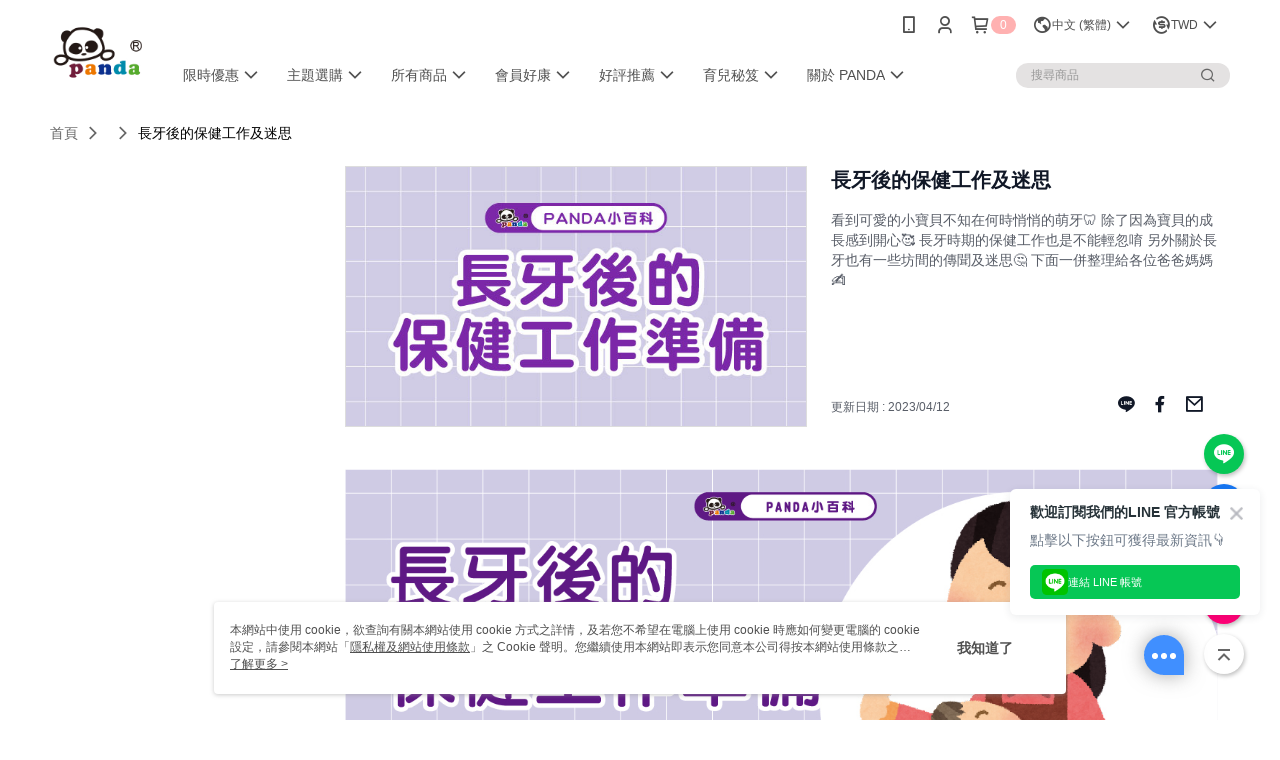

--- FILE ---
content_type: text/html; charset=utf-8
request_url: https://www.pandababy.com.tw/Article/Detail/77030
body_size: 14836
content:
<!--This file is synced from MobileWebMallV2 -->

<!DOCTYPE html>

<html>
    <head>
        <title>
長牙後的保健工作及迷思 | Pandababy 鑫耀生技        </title>
        
    <meta name="keywords" content>
    <meta name="description" content="看到可愛的小寶貝不知在何時悄悄的萌牙🦷
除了因為寶貝的成長感到開心🥰
長牙時期的保健工作也是不能輕忽唷
另外關於長牙也有一些坊間的傳聞及迷思🤔
下面一併整理給各位爸爸媽媽✍️">
    <meta property="og:title" content="長牙後的保健工作及迷思"/>
    <meta property="og:url" content="https://www.pandababy.com.tw/Article/Detail/77030"/>
    <meta property="og:image" content="https://d3gjxtgqyywct8.cloudfront.net/o2o/image/3b6d5450-8224-4d7a-818d-3a1c6e409bfa.jpg"/>
    <meta property="og:type" content="website"/>
    <meta property="og:description" content="看到可愛的小寶貝不知在何時悄悄的萌牙🦷
除了因為寶貝的成長感到開心🥰
長牙時期的保健工作也是不能輕忽唷
另外關於長牙也有一些坊間的傳聞及迷思🤔
下面一併整理給各位爸爸媽媽✍️"/>

        <meta http-equiv="content-language" content="zh-TW" />
        <meta name="viewport" content="width=device-width, initial-scale=1, maximum-scale=1" />
        <meta name="google" content="notranslate" />
        <meta name="msvalidate.01" content="" />


        <meta property="fb:pages" content="pandababytw">


        <link rel="icon" href="//img.91app.com/webapi/images/o/16/16/ShopFavicon/35785/35785favicon?v=202601291656" />
        <link rel="shortcut icon" href="//img.91app.com/webapi/images/o/16/16/ShopFavicon/35785/35785favicon?v=202601291656" />
        <!-- hrefLangs start -->
        <!--This file is synced from MobileWebMallV2 -->

    <link rel="alternate" hreflang="x-default" href="https://www.pandababy.com.tw/Article/Detail/77030" />
        <link rel="alternate" hreflang="en-US" href="https://www.pandababy.com.tw/Article/Detail/77030?lang=en-US" />
        <link rel="alternate" hreflang="zh-TW" href="https://www.pandababy.com.tw/Article/Detail/77030?lang=zh-TW" />
        <link rel="alternate" hreflang="zh-CN" href="https://www.pandababy.com.tw/Article/Detail/77030?lang=zh-CN" />

        <!-- hrefLangs end -->

        <link rel="stylesheet" href="//official-static.91app.com/V2/Scripts/dist/css/style.css?v=020260128202129">

        <!-- themeCore fonts å’Œ icons çš„æ¨£å¼ä½¿ç”¨ CMS çš„ CDNï¼Œæœ¬æ©Ÿé–‹ç™¼ä¹Ÿä½¿ç”¨ CMS çš„ CDN -->
        <link rel='stylesheet' href='https://cms-static.cdn.91app.com/lib/cms-theme-core/3.88.1/css/desktop.default.css?v=020260128202129'>
<link rel='stylesheet' href='https://cms-static.cdn.91app.com/cms/common/iconFonts/css/font-awesome.css?v=020260128202129' /><link rel='stylesheet' href='https://cms-static.cdn.91app.com/cms/common/iconFonts/css/icon91.css?v=020260128202129' />        <!-- ä½¿ç”¨ trinity-core çš„ baseStyle.css -->

        <!-- å®¢è£½åŒ– IconFont è¨­å®š -->
<link rel='stylesheet' href='https://cms-static.cdn.91app.com/cms/common/iconFonts/v1.1.15/nine1/nine1.css?v=20260128202129' />        <!-- å®¢è£½åŒ– Font-Family è¨­å®š -->
                
        <link rel="apple-touch-icon" href="//img.91app.com/webapi/images/t/512/512/ShopIcon/35785/0/02020115" />
        <link rel="apple-touch-icon" sizes="180x180" href="//img.91app.com/webapi/images/t/512/512/ShopIcon/35785/0/02020115" />
        <link rel="apple-touch-icon-precomposed" href="//img.91app.com/webapi/images/t/512/512/ShopIcon/35785/0/02020115" />
        <link rel="apple-touch-icon-precomposed" sizes="180x180" href="//img.91app.com/webapi/images/t/512/512/ShopIcon/35785/0/02020115" />

            <link rel="canonical" href="https://www.pandababy.com.tw/Article/Detail/77030" />

<!--This file is synced from MobileWebMallV2 -->

<!-- Google Tag Manager -->
<script>(function(w,d,s,l,i){w[l]=w[l]||[];w[l].push({'gtm.start':
new Date().getTime(),event:'gtm.js'});var f=d.getElementsByTagName(s)[0],
j=d.createElement(s),dl=l!='dataLayer'?'&l='+l:'';j.async=true;j.src=
'https://www.googletagmanager.com/gtm.js?id='+i+dl;f.parentNode.insertBefore(j,f);
})(window,document,'script','dataLayer','GTM-MZRQVG4');</script>
<!-- End Google Tag Manager -->
        <!--This file is synced from MobileWebMallV2 -->
<!--Universal Google Analytics Start-->

<script>
        window.nineyi = window.nineyi || {};
        window.nineyi.googleAnalyticsSettingData = {
            GoogleAnalyticsTrackingId: 'UA-78774821-35',
            GoogleAnalytics4TrackingId: 'G-BJ30NQ8ZZX',
            CookieDomainSetting: document.location.hostname,
            originDomain: 'https://www.pandababy.com.tw',
            officialSsoDomain: 'service.91app.com',
            DefaultCurrencyCode: 'TWD',
            isEnableVipMemberOuterIdDimension: 'False' === 'True',
            customOuidDimensionName: '',
            isUseOriginalClientId: 'False' === 'True',
            isShowSaleProductOuterId: 'False' === 'True',
            isPassOuterMemberCode: 'False' === 'True',
        };
</script>

        <!--This file is synced from MobileWebMallV2 -->
<!-- LINE Tag Base Code Start -->
<script>
    (function (g, d, o) {
        g._ltq = g._ltq || []; g._lt = g._lt || function () { g._ltq.push(arguments) };
        var h = location.protocol === 'https:' ? 'https://d.line-scdn.net' : 'http://d.line-cdn.net';
        var s = d.createElement('script'); s.async = 1;
        s.src = o || h + '/n/line_tag/public/release/v1/lt.js';
        var t = d.getElementsByTagName('script')[0]; t.parentNode.insertBefore(s, t);
    })(window, document);
    window.nineyi = window.nineyi || {};
    window.nineyi.lineAdTrackingConfigList = JSON.parse('[{"LineTagIdCode":"7be5b49c-57c0-4558-a3f8-7c2466cfd02e","LineTrackingEvent":["Finish","AddToCart","Registration","ViewContent"]}]');
</script>
<noscript>
        <img height="1" width="1" style="display:none"
             src="https://tr.line.me/tag.gif?c_t=lap&t_id=7be5b49c-57c0-4558-a3f8-7c2466cfd02e&e=pv&noscript=1" />
</noscript>
<!-- End LINE Tag Base Code End -->

        <!--This file is synced from MobileWebMallV2 -->
<div id="fb-root"></div>
<!--Facebook Pixel Code Start-->
<script>
    !function (f, b, e, v, n, t, s) {
        if (f.fbq)return;
        n = f.fbq = function () {
            n.callMethod ?
                    n.callMethod.apply(n, arguments) : n.queue.push(arguments)
        };
        if (!f._fbq)f._fbq = n;
        n.push = n;
        n.loaded = !0;
        n.version = '2.0';
        n.queue = [];
        t = b.createElement(e);
        t.async = !0;
        t.src = v;
        s = b.getElementsByTagName(e)[0];
        s.parentNode.insertBefore(t, s)
    }(window, document, 'script', '//connect.facebook.net/en_US/fbevents.js');
    var FbCustomAudiencesPixelIds = JSON.parse('["636357983706566","348100962929410","1367807443344707"]');
    var AllSiteFbCustomAudiencesPixelId = '1021834927899745';
    var IsEnableAdvancedFacebookPixel = JSON.parse('true');
</script>
<!--Facebook Pixel Code End-->
        <!--This file is synced from MobileWebMallV2 -->
    <!--GoogleConversion-->
    <script async src="https://www.googletagmanager.com/gtag/js?id=UA-78774821-35"></script>
    <script>
        window.dataLayer = window.dataLayer || [];
        function gtag(){dataLayer.push(arguments);}
        gtag('js', new Date());
    </script>
        <!--GoogleConversion-->
        <script>
            var GoogleConversionData = JSON.parse('{"TrackingIdList":["800762446"],"ShopUseNewCode":true,"ConversionList":[{"Id":"800762446","Label":"w52uCKaCk7obEM7U6v0C","TagType":"GoogleConversionForShoppingCart"},{"Id":"800762446","Label":"ocOwCOiS8IcBEM7U6v0C","TagType":"GoogleConversionForRegistrationCompleted"},{"Id":"800762446","Label":"ysxJCI-ti7sZEM7U6v0C","TagType":"GoogleConversionForRegistrationCompleted"},{"Id":"800762446","Label":"s1bUCNqj54cBEM7U6v0C","TagType":"GoogleConversionForPayFinish"}]}');
            var GoogleRemarketingData = JSON.parse('{"TrackingIdList":["800762446"],"RemarketingList":[{"TrackingId":"800762446","Label":"uLHcCNLB8IcBEM7U6v0C"}]}');
        </script>

        <!--This file is synced from MobileWebMallV2 -->
<!-- Yahoo Dot Tag Base Code Start -->
<!-- Yahoo Dot Tag Base Code End -->
        <!--This file is synced from MobileWebMallV2 -->

<!-- initial mweb constant -->
<script src="//official-static.91app.com/V2/Scripts/cookies.min.js"></script>

    <script src='https://app.cdn.91app.com/global/currency-exchange-rate/currency.js'></script>

<script>
    window.nineyi = window.nineyi || {};
    window.nineyi.shopId = 35785;
    window.nineyi.appSetting = window.nineyi.appSetting || {};
    window.nineyi.appSetting.logLevel = parseInt('2');
    window.nineyi.appSetting.viewTitle = '長牙後的保健工作及迷思';
    window.nineyi.ServiceWorker = window.nineyi.ServiceWorker || {};
    window.nineyi.ServiceWorker.Env = 'Prod';
    window.nineyi.facebookConfig = {
        allSiteFbPixelId: AllSiteFbCustomAudiencesPixelId,
        CustomAudiencesPixelIds: FbCustomAudiencesPixelIds
    };
    window.nineyi.Execmode = 'Prod';
    window.nineyi.version = '20260128202129';
    window.nineyi.ServiceWorker.Options = {
        v: '1',
        tid: 'UA-78774821-35',
        ccode: 'TW',
        ch: 'web',
        cud: 'TWD',
        ld: 'zh-TW',
        shopId: 35785,
    }
    window.nineyi.pageType = '';
    window.nineyi.launchType = '';
    window.nineyi.silo = '91app';
    window.nineyi.dependencies = window.nineyi.dependencies || {};
    window.nineyi.dependencies.apiConfig = window.nineyi.dependencies.apiConfig || {
        cdnApiHost:'https://webapi.91app.com',
        isEnableCdnApi: "True" == 'True'
    };
    window.nineyi.dependencies.env = 'Prod';
    window.nineyi.dependencies.market = 'TW';
    window.nineyi.dependencies.shopId = parseInt('35785');
    window.nineyi.cookieExpireTime = {
        fr: 86400000,
        fr2: 86400000,
        act: 172800000,
    };

    window.nineyi.MWeb = window.nineyi.MWeb || {};
    window.nineyi.MWeb.OfficialOriginDomain = 'https://www.pandababy.com.tw';
    window.nineyi.MWeb.ApiCdnConfig = {
        "Url": 'https://webapi.91app.com',
        "IsEnable": "True" == 'True'
    };
    window.nineyi.MWeb.MachineName = 'TYO-TW-MWEBG131';
    window.nineyi.MWeb.OfficialShopProfile = {"ShopId":35785,"BrowserMode":1,"DeviceMode":1,"StoreTotalCount":0,"LayoutAreaSetting":{"IsEnableLeftAside":true,"IsEnableHeader":true,"IsEnableFooter":true},"SharedFrameViewModel":{"OfficialCustomLink":null},"HasNewVersionSwitch":true,"LineShopLandingPopupEnabled":false,"IsPassOuterMemberCode":false};
    window.nineyi.MWeb.CmsShopInfo = {"EnableCms":true,"Version":"b922b210-bdf6-429e-9a58-fcaacdfb4b44_1769677012082"};
    window.nineyi.MWeb.CmsApiDomain = 'https://fts-api.91app.com';
    window.nineyi.MWeb.ShopId = parseInt('35785');
    window.nineyi.MWeb.ShopName = "Pandababy 鑫耀生技";
    window.nineyi.MWeb.SupplierName = "鑫耀生技有限公司";
    window.nineyi.MWeb.UnLoginId = '';
    window.nineyi.MWeb.IsThirdpartyAuthMember = 'False'.toLocaleLowerCase() === 'true';
    window.nineyi.MWeb.ThirdpartyAuthTypeDef = '';
    window.nineyi.MWeb.ThirdpartyAuthButtonContent = '';
    window.nineyi.MWeb.ThirdpartyAuthIconUrl = '';
    window.nineyi.MWeb.ServiceNumber = '048738178';
    window.nineyi.MWeb.ServiceInfo = '週一～週五，08:30～17:00';
    window.nineyi.MWeb.HomeUrl = '/v2/official';
    window.nineyi.MWeb.IsLBS = 'False' === "True";
    window.nineyi.MWeb.IsAntiFraud = 'False';
    window.nineyi.MWeb.GoogleRecaptchaSiteKey = '';
    window.nineyi.MWeb.IsShowQuestionInsert = 'true' === 'true';
    window.nineyi.MWeb.IsShowShopIntroduce = 'true' === 'true';
    window.nineyi.MWeb.IsRememberCreditCard = 'false' === 'true';
    window.nineyi.MWeb.IsShowChangePassword = 'true' === 'true';
    window.nineyi.MWeb.IsShowAccountBinding = 'true' === 'true';
    window.nineyi.MWeb.IsPriceOnTop = 'false' === 'true';
    window.nineyi.MWeb.IsEnabledNewProductCard = 'true' === 'true';
    window.nineyi.MWeb.IsEnabledCustomTranslation = 'false' === 'true';
    window.nineyi.MWeb.EnableSessionExpire = 'False' === 'True';
    window.nineyi.MWeb.EnableAddressBook = 'True' === 'True';
    window.nineyi.MWeb.AddressBookVersion = 2;
    window.nineyi.MWeb.IsEnabledShopReturnGoods = 'True' === 'True';
    window.nineyi.MWeb.IsEnabledShopChangeGoods = 'False' === 'True';
    window.nineyi.MWeb.IsEnabledShopCustomReturnGoods = 'False' === 'True';
    window.nineyi.MWeb.IsEnabledShopCustomChangeGoods = 'False' === 'True';
    window.nineyi.MWeb.IsEnableStoreCredit = 'False' === 'True';
    window.nineyi.MWeb.IsShowTradesOrderGroupQRCode = 'False' === 'True';
    window.nineyi.MWeb.AdministrativeRegionFileUrlPrefix = 'https://static-web.cdn.91app.com/TW/Prod/';
    window.nineyi.MWeb.CommerceCloudAppApiDomain = 'https://fts-api.91app.com';
    window.nineyi.MWeb.CommerceCloudCdnApiDomain = 'https://fts-api.91app.com';
    window.nineyi.MWeb.IsSuggestPriceShowPrice = 'true' === 'true';
    window.nineyi.MWeb.FtsApiDomain = 'https://fts-api.91app.com';
    window.nineyi.MWeb.ChatWebSocketDomain = '';
    window.nineyi.MWeb.IsEnableShopCustomCurrencyRate = 'False' == 'True';
    window.nineyi.MWeb.IsEnabledRetailStoreExpress = 'False' == 'True';
    window.nineyi.MWeb.RetailStoreExpressState = {"IsRetailStoreExpress":false,"LogoUrl":"","HeaderBackgroundColor":""};
    window.nineyi.MWeb.IsEnableSkuPointsPay = 'False' === 'True';
    window.nineyi.MWeb.PointsPayDisplayType = 'PointDesc';

    window.nineyi.stackdriverConfig = {
        name: 'mweb',
        version: '20260128202129'
    }

    var referrerUrl = '';
    document.location.search.replace('?', '').split('&').forEach(function (item) {
        if (item.match(/^rt=/g)) {
            referrerUrl = decodeURIComponent(item.split('=')[1]);
        }
    });
    if (!referrerUrl) {
        referrerUrl = 'https://www.pandababy.com.tw';
    }
    window.nineyi.MWeb.ReferrerUrl = referrerUrl;
    var QRCodeImage = '<img alt="91mai-qrcode-img" name="91mai_qrcode" src="[data-uri]" />';
    var QRCodeImageSpan = document.createElement('span');
    QRCodeImageSpan.innerHTML = QRCodeImage;
    window.nineyi.MWeb.QRCodeImageUrl = QRCodeImageSpan.firstElementChild.src;

    window.nineyi.MWeb.DownloadAppUrl = {
        ios: 'https://itunes.apple.com/tw/app/id1295575943',
        android: 'https://play.google.com/store/apps/details?id=com.nineyi.shop.s035785',
        isDownloadAndroidAPK: 'False' === 'True',
    }
    window.nineyi.MWeb.IsEnableFBMessenger = 'True'.toLocaleLowerCase() == 'true';
    window.nineyi.MWeb.IsEnableFBMessengerNonWorkingTime = 'True'.toLocaleLowerCase() == 'true';
    window.nineyi.MWeb.FBMessengerWorkingStartWeekDay = '1';
    window.nineyi.MWeb.FBMessengerWorkingStartTime = '09:00';
    window.nineyi.MWeb.FBMessengerWorkingEndWeekDay = '5';
    window.nineyi.MWeb.FBMessengerWorkingEndTime = '17:00';
    window.nineyi.MWeb.FanGroupUrl = 'https://www.facebook.com/pandababytw';
    window.nineyi.MWeb.FBAppId = '2169176443309373'; // 分享用
    // FbOfficialAppId： nineyi.webstore.mobilewebmall\WebStore\Frontend\BE\Official\OfficialShopInfoEntity.cs
    // 單一domain店家:取DB Shop 裡面的資料(同FbAppId)，非單一domain店家:取Config裡面 FB.Official.AppId
    window.nineyi.MWeb.FbOfficialAppId = '2169176443309373'; // Fb官網登入用
    window.nineyi.MWeb.OnlineCRM = '@pandababy';
    window.nineyi.MWeb.OnlineCRMCode = '@pandababy';
    window.nineyi.MWeb.ShopInstagramUrl = 'https://www.instagram.com/pandababytw/';
    var GoogleConversionData = JSON.parse('{"TrackingIdList":["800762446"],"ShopUseNewCode":true,"ConversionList":[{"Id":"800762446","Label":"w52uCKaCk7obEM7U6v0C","TagType":"GoogleConversionForShoppingCart"},{"Id":"800762446","Label":"ocOwCOiS8IcBEM7U6v0C","TagType":"GoogleConversionForRegistrationCompleted"},{"Id":"800762446","Label":"ysxJCI-ti7sZEM7U6v0C","TagType":"GoogleConversionForRegistrationCompleted"},{"Id":"800762446","Label":"s1bUCNqj54cBEM7U6v0C","TagType":"GoogleConversionForPayFinish"}]}');
    var GoogleConversionList;
    if(GoogleConversionData){
        GoogleConversionList = GoogleConversionData.ConversionList;
    }
    window.nineyi.MWeb.GoogleConversionList = GoogleConversionList
    var GoogleConversionData = JSON.parse('{"TrackingIdList":["800762446"],"ShopUseNewCode":true,"ConversionList":[{"Id":"800762446","Label":"w52uCKaCk7obEM7U6v0C","TagType":"GoogleConversionForShoppingCart"},{"Id":"800762446","Label":"ocOwCOiS8IcBEM7U6v0C","TagType":"GoogleConversionForRegistrationCompleted"},{"Id":"800762446","Label":"ysxJCI-ti7sZEM7U6v0C","TagType":"GoogleConversionForRegistrationCompleted"},{"Id":"800762446","Label":"s1bUCNqj54cBEM7U6v0C","TagType":"GoogleConversionForPayFinish"}]}');
    var GoogleConversionDataShopUseNewCode;
    if(GoogleConversionData){
        GoogleConversionDataShopUseNewCode = GoogleConversionData.ShopUseNewCode;
    }
    window.nineyi.MWeb.GoogleConversionShopUseNewCode = GoogleConversionDataShopUseNewCode;
    window.nineyi.MWeb.Market = 'TW';
    window.nineyi.MWeb.IsAdobeTrackerShop = 'False';
    window.nineyi.MWeb.SoldOutType = 'OutOfStock'; // 商品缺貨顯示
    window.nineyi.MWeb.SalesMarketSettings = {"SupplierId":35730,"SalesMarket":"TW","SalesCurrency":"TWD","CountryCode":"886","CurrencySymbol":"NT$","CurrencyDecimalDigits":0,"CurrencyDecimalSeparator":".","CurrencyDigitGroupSeparator":",","CurrencyNameKey":""};
    /**
    initialAngularLocale
    */
    window.nineyi.MWeb.CurrentLocale = 'zh-TW';
    window.nineyi.MWeb.EnableLanguageSwitcher = 'True' === 'True';
    window.nineyi.MWeb.DefaultLanguageCode = 'zh-TW';
    window.nineyi.MWeb.AvailableLanguages = [{"Lang":"en-US","Display":"English (US)"},{"Lang":"zh-TW","Display":"中文 (繁體)"},{"Lang":"zh-CN","Display":"中文 (简体)"}];
    window.nineyi.MWeb.DefaultCurrency = 'NT$';
    window.nineyi.MWeb.DefaultCountry = 'TW';
    window.nineyi.MWeb.DefaultCurrencyCode = 'TWD';
    window.nineyi.MWeb.EnableJavsScriptCDN = 'True';
    window.nineyi.MWeb.JavsScriptCDN = '//official-static.91app.com';
    window.nineyi.MWeb.CssCDNDomain = '//official-static.91app.com';
    window.nineyi.MWeb.FingerprintTag = '639055910639180050';
    window.nineyi.MWeb.CurrencyCode = '' || 'TWD';
    window.nineyi.MWeb.isSsoDomain = (/^(service.*.91dev.*|(service.91app.*)|shop-service.pxmart.com.tw)$/ig).test(window.location.hostname);
    window.nineyi.MWeb.isCustomizedPrivacyPolicy = '';
    window.nineyi.MWeb.PrivacyPolicyFilePath = '';
    Object.freeze(window.nineyi.MWeb);

    window.nineyi.i18n = window.nineyi.i18n || {};
    window.nineyi.i18n.isEnableCurrency = !window.nineyi.MWeb.isSsoDomain && 'True'.toLocaleLowerCase() == 'true';
    window.nineyi.i18n.defaultCurrency = 'TWD';
    window.nineyi.i18n.preferredCurrency = docCookies.getItem('currency') || window.nineyi.i18n.defaultCurrency;
    window.nineyi.i18n.availableCurrencies = ["TWD","HKD"];
    window.nineyi.i18n.isEnableLanguage = !window.nineyi.MWeb.isSsoDomain && 'True'.toLocaleLowerCase() == 'true';
    window.nineyi.i18n.defaultLanguage = 'zh-TW'
    window.nineyi.i18n.availableLanguages = ["en-US","zh-CN","zh-TW"];
    window.nineyi.i18n.salesMarketSettings = {
        salesMarket: 'TW',
        salesCurrency: 'TWD'
    };
    (function(n) {
        var allLanguages = [{"Lang":"en-US","Display":"English (US)"},{"Lang":"zh-TW","Display":"中文 (繁體)"},{"Lang":"zh-HK","Display":"中文 (香港)"},{"Lang":"zh-CN","Display":"中文 (简体)"},{"Lang":"ms-MY","Display":"Bahasa Melayu"},{"Lang":"ja-JP","Display":"日本語"},{"Lang":"th-TH","Display":"ไทย"}];
        n.i18n.allLanguages = allLanguages.map(function (item) {
            return {
                lang: item.Lang,
                display: item.Display
            };
        });
    })(window.nineyi);
    window.nineyi.tracking = {
        dataLayer: function (key, val){
                const dataLayers = window.nineyi.tracking.dataLayer.dataLayers;
                dataLayers[key] = dataLayers[key] || {};
                dataLayers[key] = val;
                const subscribes = window.nineyi.tracking.dataLayer.subscribes;
                subscribes[key] = subscribes[key] || [];
                subscribes[key].forEach(function(fn){
                    fn(val);
                });
        },
        subscribe: function(key, callback){
            const subscribes = window.nineyi.tracking.dataLayer.subscribes;
            subscribes[key] = subscribes[key] || [];
            subscribes[key].push(callback);
        }
    };
    window.nineyi.tracking.dataLayer.dataLayers = {};
    window.nineyi.tracking.dataLayer.subscribes = {};

    window.fbAsyncInit = function() {
        FB.init({
          appId: window.location.pathname !== '/V2/Login/Index/' && !/^\/V2\/VipMember\/AccountBinding\/?$/.test(window.location.pathname)
            ? '2169176443309373' : '2169176443309373',
          autoLogAppEvents: true,
          xfbml: true,
          version: 'v2.10'
        });
        console.log('InitialSetting: FB initFaceBookUI ok');
    };
</script>
<!-- END initial mweb constant -->

        



        <script type='text/javascript'>
            var appInsights=window.appInsights||function(config)
            {
                function r(config){ t[config] = function(){ var i = arguments; t.queue.push(function(){ t[config].apply(t, i)})} }
                var t = { config:config},u=document,e=window,o='script',s=u.createElement(o),i,f;for(s.src=config.url||'//az416426.vo.msecnd.net/scripts/a/ai.0.js',u.getElementsByTagName(o)[0].parentNode.appendChild(s),t.cookie=u.cookie,t.queue=[],i=['Event','Exception','Metric','PageView','Trace','Ajax'];i.length;)r('track'+i.pop());return r('setAuthenticatedUserContext'),r('clearAuthenticatedUserContext'),config.disableExceptionTracking||(i='onerror',r('_'+i),f=e[i],e[i]=function(config, r, u, e, o) { var s = f && f(config, r, u, e, o); return s !== !0 && t['_' + i](config, r, u, e, o),s}),t
            }({
                instrumentationKey:'80d00903-800e-47a0-8776-3b3493a1b234'
            });

            window.appInsights=appInsights;
            appInsights.trackPageView();
        </script>
        <script async defer src="https://connect.facebook.net/zh_TW/sdk.js"></script>

    </head>
    <body class="">
        <!--This file is synced from MobileWebMallV2 -->

<noscript>
    <iframe src="https://www.googletagmanager.com/ns.html?id=GTM-MZRQVG4" height="0" width="0"
        style="display:none;visibility:hidden"></iframe>
</noscript>

            <div id="root"></div>
        <!-- StackDriver Reporter Start -->
        <script>
        window.nineyi.env = "Prod";
        </script>
        <!-- tracking sdk-->
        <script src='https://tracking-client.91app.com/tracking-service/sdk/ec/latest/main.min.js?v=020260128202129'></script>
        <!-- line express sdk-->
        <!-- è®€å–å¤–éƒ¨ CDN -->
        <script src='https://cms-static.cdn.91app.com/lib/polyfill.js'></script>
        <!-- è®€å–CMS CDN -->
        <script defer src='https://cms-static.cdn.91app.com/lib/react/16.14.0/umd/react.production.min.js'></script>
        <script defer src='https://cms-static.cdn.91app.com/lib/react-dom/16.14.0/umd/react-dom.production.min.js'></script>
        <script defer src='https://cms-static.cdn.91app.com/lib/react-redux/7.2.3/react-redux.min.js'></script>
        <script defer src='https://cms-static.cdn.91app.com/lib/lodash/4.17.21/lodash.min.js'></script>
        <script defer src='https://cms-static.cdn.91app.com/lib/jsonpath/1.1.1/jsonpath.min.js'></script>

            <script defer src='//official-static.91app.com/V2/Scripts/dist/v-639055910639180050-v/js/desktop/manifest.js?v=020260128202129'></script>
            <script defer src='//official-static.91app.com/V2/Scripts/dist/v-639055910639180050-v/js/desktop/vendor-mweb.js?v=020260128202129'></script>
            <script defer src='//official-static.91app.com/V2/Scripts/dist/v-639055910639180050-v/js/desktop/nine1.js?v=020260128202129'></script>
            <script defer src='//official-static.91app.com/V2/Scripts/dist/v-639055910639180050-v/js/desktop/themecore.js?v=020260128202129'></script>

        

<script>
    window.nineyi.ServerData = {
        ArticleId:"77030",
        Introduction:"&lt;p style=&quot;text-align:center;&quot;&gt;&lt;img alt=&quot;&quot; src=&quot;https://img2.91mai.com/o2o/image/517d7877-788b-401d-bf86-ef2fc42ff7cd.jpg&quot; /&gt;&lt;/p&gt;&lt;div dir=&quot;auto&quot; style=&quot;font-family:&#39;Segoe UI Historic&#39;, &#39;Segoe UI&#39;, Helvetica, Arial, sans-serif;color:#050505;font-size:15px;white-space:pre-wrap;background-color:#ffffff;text-align:center;&quot;&gt;&lt;span class=&quot;x3nfvp2 x1j61x8r x1fcty0u xdj266r xhhsvwb xat24cr xgzva0m xxymvpz xlup9mm x1kky2od&quot; style=&quot;width:16px;display:inline-flex;margin:0px 1px;height:16px;vertical-align:middle;font-family:inherit;&quot;&gt;&lt;img alt=&quot;📍&quot; height=&quot;16&quot; referrerpolicy=&quot;origin-when-cross-origin&quot; src=&quot;https://static.xx.fbcdn.net/images/emoji.php/v9/t2d/1/16/1f4cd.png&quot; style=&quot;border:0px;&quot; width=&quot;16&quot; /&gt;&lt;/span&gt;長牙後的保健工作&lt;/div&gt;&lt;div dir=&quot;auto&quot; style=&quot;font-family:&#39;Segoe UI Historic&#39;, &#39;Segoe UI&#39;, Helvetica, Arial, sans-serif;color:#050505;font-size:15px;white-space:pre-wrap;background-color:#ffffff;text-align:center;&quot;&gt;&lt;span class=&quot;x3nfvp2 x1j61x8r x1fcty0u xdj266r xhhsvwb xat24cr xgzva0m xxymvpz xlup9mm x1kky2od&quot; style=&quot;width:16px;display:inline-flex;margin:0px 1px;height:16px;vertical-align:middle;font-family:inherit;&quot;&gt;&lt;img alt=&quot;1️⃣&quot; height=&quot;16&quot; referrerpolicy=&quot;origin-when-cross-origin&quot; src=&quot;https://static.xx.fbcdn.net/images/emoji.php/v9/t7a/1/16/31_20e3.png&quot; style=&quot;border:0px;&quot; width=&quot;16&quot; /&gt;&lt;/span&gt;.口水要擦乾 &lt;/div&gt;&lt;div dir=&quot;auto&quot; style=&quot;font-family:&#39;Segoe UI Historic&#39;, &#39;Segoe UI&#39;, Helvetica, Arial, sans-serif;color:#050505;font-size:15px;white-space:pre-wrap;background-color:#ffffff;text-align:center;&quot;&gt;開始長牙的寶寶因為唾液腺發達會經常流口水，須常更換口水巾保持乾燥避免讓皮膚長濕疹。&lt;/div&gt;&lt;div dir=&quot;auto&quot; style=&quot;font-family:&#39;Segoe UI Historic&#39;, &#39;Segoe UI&#39;, Helvetica, Arial, sans-serif;color:#050505;font-size:15px;white-space:pre-wrap;background-color:#ffffff;text-align:center;&quot;&gt;&lt;span class=&quot;x3nfvp2 x1j61x8r x1fcty0u xdj266r xhhsvwb xat24cr xgzva0m xxymvpz xlup9mm x1kky2od&quot; style=&quot;width:16px;display:inline-flex;margin:0px 1px;height:16px;vertical-align:middle;font-family:inherit;&quot;&gt;&lt;img alt=&quot;2️⃣&quot; height=&quot;16&quot; referrerpolicy=&quot;origin-when-cross-origin&quot; src=&quot;https://static.xx.fbcdn.net/images/emoji.php/v9/t99/1/16/32_20e3.png&quot; style=&quot;border:0px;&quot; width=&quot;16&quot; /&gt;&lt;/span&gt;.做好口腔清潔&lt;/div&gt;&lt;div dir=&quot;auto&quot; style=&quot;font-family:&#39;Segoe UI Historic&#39;, &#39;Segoe UI&#39;, Helvetica, Arial, sans-serif;color:#050505;font-size:15px;white-space:pre-wrap;background-color:#ffffff;text-align:center;&quot;&gt;可以使用乾淨的濕紗布巾清潔口腔，也可以使用兒童牙刷清潔長出的牙齒，養成孩子清潔口腔的習慣，以免增加未來蛀牙的風險。&lt;/div&gt;&lt;div dir=&quot;auto&quot; style=&quot;font-family:&#39;Segoe UI Historic&#39;, &#39;Segoe UI&#39;, Helvetica, Arial, sans-serif;color:#050505;font-size:15px;white-space:pre-wrap;background-color:#ffffff;text-align:center;&quot;&gt;&lt;span class=&quot;x3nfvp2 x1j61x8r x1fcty0u xdj266r xhhsvwb xat24cr xgzva0m xxymvpz xlup9mm x1kky2od&quot; style=&quot;width:16px;display:inline-flex;margin:0px 1px;height:16px;vertical-align:middle;font-family:inherit;&quot;&gt;&lt;img alt=&quot;3️⃣&quot; height=&quot;16&quot; referrerpolicy=&quot;origin-when-cross-origin&quot; src=&quot;https://static.xx.fbcdn.net/images/emoji.php/v9/tb8/1/16/33_20e3.png&quot; style=&quot;border:0px;&quot; width=&quot;16&quot; /&gt;&lt;/span&gt;.定期塗氟、檢查牙齒&lt;/div&gt;&lt;div dir=&quot;auto&quot; style=&quot;font-family:&#39;Segoe UI Historic&#39;, &#39;Segoe UI&#39;, Helvetica, Arial, sans-serif;color:#050505;font-size:15px;white-space:pre-wrap;background-color:#ffffff;text-align:center;&quot;&gt;長牙後一般都半年檢查一次牙齒即可。另外只要長牙即可開始塗氟，沒有規定長幾顆牙才能塗，&lt;span class=&quot;x3nfvp2 x1j61x8r x1fcty0u xdj266r xhhsvwb xat24cr xgzva0m xxymvpz xlup9mm x1kky2od&quot; style=&quot;width:16px;display:inline-flex;margin:0px 1px;height:16px;vertical-align:middle;font-family:inherit;&quot;&gt;&lt;img alt=&quot;⭐️&quot; height=&quot;16&quot; referrerpolicy=&quot;origin-when-cross-origin&quot; src=&quot;https://static.xx.fbcdn.net/images/emoji.php/v9/tb4/1/16/2b50.png&quot; style=&quot;border:0px;&quot; width=&quot;16&quot; /&gt;&lt;/span&gt;六足歲以前每半年塗氟一次，由健保給付&lt;span class=&quot;x3nfvp2 x1j61x8r x1fcty0u xdj266r xhhsvwb xat24cr xgzva0m xxymvpz xlup9mm x1kky2od&quot; style=&quot;width:16px;display:inline-flex;margin:0px 1px;height:16px;vertical-align:middle;font-family:inherit;&quot;&gt;&lt;img alt=&quot;⭐️&quot; height=&quot;16&quot; referrerpolicy=&quot;origin-when-cross-origin&quot; src=&quot;https://static.xx.fbcdn.net/images/emoji.php/v9/tb4/1/16/2b50.png&quot; style=&quot;border:0px;&quot; width=&quot;16&quot; /&gt;&lt;/span&gt;。&lt;/div&gt;&lt;div dir=&quot;auto&quot; style=&quot;font-family:&#39;Segoe UI Historic&#39;, &#39;Segoe UI&#39;, Helvetica, Arial, sans-serif;color:#050505;font-size:15px;white-space:pre-wrap;background-color:#ffffff;text-align:center;&quot;&gt;&lt;span class=&quot;x3nfvp2 x1j61x8r x1fcty0u xdj266r xhhsvwb xat24cr xgzva0m xxymvpz xlup9mm x1kky2od&quot; style=&quot;width:16px;display:inline-flex;margin:0px 1px;height:16px;vertical-align:middle;font-family:inherit;&quot;&gt;&lt;img alt=&quot;4️⃣&quot; height=&quot;16&quot; referrerpolicy=&quot;origin-when-cross-origin&quot; src=&quot;https://static.xx.fbcdn.net/images/emoji.php/v9/td7/1/16/34_20e3.png&quot; style=&quot;border:0px;&quot; width=&quot;16&quot; /&gt;&lt;/span&gt;.重視衛生清潔&lt;/div&gt;&lt;div style=&quot;text-align:center;&quot;&gt;長牙階段的寶寶會較為焦躁不安，容易將身邊的物品拿起來放嘴巴咬，衛生清潔也需要特別注意。&lt;br /&gt;&lt;img alt=&quot;&quot; src=&quot;https://img2.91mai.com/o2o/image/a177800e-0a0d-4eac-b771-dd00806874cb.jpg&quot; /&gt;&lt;br /&gt;&lt;/div&gt;&lt;div dir=&quot;auto&quot; style=&quot;font-family:&#39;Segoe UI Historic&#39;, &#39;Segoe UI&#39;, Helvetica, Arial, sans-serif;color:#050505;font-size:15px;white-space:pre-wrap;background-color:#ffffff;text-align:center;&quot;&gt;&lt;img alt=&quot;&quot; src=&quot;https://img2.91mai.com/o2o/image/657079cf-8d76-40eb-8335-d1c29dcabb18.jpg&quot; /&gt;&lt;br /&gt;&lt;/div&gt;&lt;div dir=&quot;auto&quot; style=&quot;font-family:&#39;Segoe UI Historic&#39;, &#39;Segoe UI&#39;, Helvetica, Arial, sans-serif;color:#050505;font-size:15px;white-space:pre-wrap;background-color:#ffffff;text-align:center;&quot;&gt;&lt;span class=&quot;x3nfvp2 x1j61x8r x1fcty0u xdj266r xhhsvwb xat24cr xgzva0m xxymvpz xlup9mm x1kky2od&quot; style=&quot;width:16px;display:inline-flex;margin:0px 1px;height:16px;vertical-align:middle;font-family:inherit;&quot;&gt;&lt;img alt=&quot;📍&quot; height=&quot;16&quot; referrerpolicy=&quot;origin-when-cross-origin&quot; src=&quot;https://static.xx.fbcdn.net/images/emoji.php/v9/t2d/1/16/1f4cd.png&quot; style=&quot;border:0px;display:block;margin-left:auto;margin-right:auto;&quot; width=&quot;16&quot; /&gt;&lt;/span&gt;常見長牙迷思&lt;/div&gt;&lt;div dir=&quot;auto&quot; style=&quot;font-family:&#39;Segoe UI Historic&#39;, &#39;Segoe UI&#39;, Helvetica, Arial, sans-serif;color:#050505;font-size:15px;white-space:pre-wrap;background-color:#ffffff;text-align:center;&quot;&gt;Q1.長牙時會發燒&lt;span class=&quot;x3nfvp2 x1j61x8r x1fcty0u xdj266r xhhsvwb xat24cr xgzva0m xxymvpz xlup9mm x1kky2od&quot; style=&quot;width:16px;display:inline-flex;margin:0px 1px;height:16px;vertical-align:middle;font-family:inherit;&quot;&gt;&lt;img alt=&quot;❓&quot; height=&quot;16&quot; referrerpolicy=&quot;origin-when-cross-origin&quot; src=&quot;https://static.xx.fbcdn.net/images/emoji.php/v9/t4c/1/16/2753.png&quot; style=&quot;border:0px;display:block;margin-left:auto;margin-right:auto;&quot; width=&quot;16&quot; /&gt;&lt;/span&gt;&lt;/div&gt;&lt;div dir=&quot;auto&quot; style=&quot;font-family:&#39;Segoe UI Historic&#39;, &#39;Segoe UI&#39;, Helvetica, Arial, sans-serif;color:#050505;font-size:15px;white-space:pre-wrap;background-color:#ffffff;text-align:center;&quot;&gt;主要是寶寶還小本來就抵抗力較弱，加上這階段孩子會東摸西摸愛吃手，吃進細菌而引發感染並非長牙造成。&lt;/div&gt;&lt;div dir=&quot;auto&quot; style=&quot;font-family:&#39;Segoe UI Historic&#39;, &#39;Segoe UI&#39;, Helvetica, Arial, sans-serif;color:#050505;font-size:15px;white-space:pre-wrap;background-color:#ffffff;text-align:center;&quot;&gt;Q2.長牙後會一直流口水&lt;span class=&quot;x3nfvp2 x1j61x8r x1fcty0u xdj266r xhhsvwb xat24cr xgzva0m xxymvpz xlup9mm x1kky2od&quot; style=&quot;width:16px;display:inline-flex;margin:0px 1px;height:16px;vertical-align:middle;font-family:inherit;&quot;&gt;&lt;img alt=&quot;❓&quot; height=&quot;16&quot; referrerpolicy=&quot;origin-when-cross-origin&quot; src=&quot;https://static.xx.fbcdn.net/images/emoji.php/v9/t4c/1/16/2753.png&quot; style=&quot;border:0px;display:block;margin-left:auto;margin-right:auto;&quot; width=&quot;16&quot; /&gt;&lt;/span&gt;&lt;/div&gt;&lt;div dir=&quot;auto&quot; style=&quot;font-family:&#39;Segoe UI Historic&#39;, &#39;Segoe UI&#39;, Helvetica, Arial, sans-serif;color:#050505;font-size:15px;white-space:pre-wrap;background-color:#ffffff;text-align:center;&quot;&gt;寶寶在3、4個月左右唾液腺開始發達，但寶寶的吞嚥功能還未成熟，所以口水分泌後會積在口腔，再沿著嘴角慢慢流出來，外觀看來好像寶寶一直在流口水，並非是全然因為長牙的關係。&lt;/div&gt;&lt;div dir=&quot;auto&quot; style=&quot;font-family:&#39;Segoe UI Historic&#39;, &#39;Segoe UI&#39;, Helvetica, Arial, sans-serif;color:#050505;font-size:15px;white-space:pre-wrap;background-color:#ffffff;text-align:center;&quot;&gt;Q3.補充鈣質助於牙齒發育&lt;span class=&quot;x3nfvp2 x1j61x8r x1fcty0u xdj266r xhhsvwb xat24cr xgzva0m xxymvpz xlup9mm x1kky2od&quot; style=&quot;width:16px;display:inline-flex;margin:0px 1px;height:16px;vertical-align:middle;font-family:inherit;&quot;&gt;&lt;img alt=&quot;❓&quot; height=&quot;16&quot; referrerpolicy=&quot;origin-when-cross-origin&quot; src=&quot;https://static.xx.fbcdn.net/images/emoji.php/v9/t4c/1/16/2753.png&quot; style=&quot;border:0px;display:block;margin-left:auto;margin-right:auto;&quot; width=&quot;16&quot; /&gt;&lt;/span&gt;&lt;/div&gt;&lt;div dir=&quot;auto&quot; style=&quot;font-family:&#39;Segoe UI Historic&#39;, &#39;Segoe UI&#39;, Helvetica, Arial, sans-serif;color:#050505;font-size:15px;white-space:pre-wrap;background-color:#ffffff;text-align:center;&quot;&gt;鈣質有助於維持骨骼、牙齒正常發育及健康，減緩骨質疏鬆，但人體無法自行生成鈣質，需要透過每天攝取適量的「含鈣食物」及「綜合營養素」補充，保養牙齒，鈣質及營養素都補充均衡。&lt;/div&gt;&lt;div dir=&quot;auto&quot; style=&quot;font-family:&#39;Segoe UI Historic&#39;, &#39;Segoe UI&#39;, Helvetica, Arial, sans-serif;color:#050505;font-size:15px;white-space:pre-wrap;background-color:#ffffff;text-align:center;&quot;&gt;&lt;/div&gt;&lt;div style=&quot;text-align:center;&quot;&gt;&lt;/div&gt;&lt;p style=&quot;text-align:center;&quot;&gt;&lt;/p&gt;",
        MainPicURL: "https://d3gjxtgqyywct8.cloudfront.net/o2o/image/3b6d5450-8224-4d7a-818d-3a1c6e409bfa.jpg",
        UpdatedDateTime: "2023/04/12",
        SubTitle: `看到可愛的小寶貝不知在何時悄悄的萌牙🦷
除了因為寶貝的成長感到開心🥰
長牙時期的保健工作也是不能輕忽唷
另外關於長牙也有一些坊間的傳聞及迷思🤔
下面一併整理給各位爸爸媽媽✍️`,
        Title: `長牙後的保健工作及迷思`,
        ShopId: "35785",
        SalePageList:[],
        IntroductionMulHtmlUrl: ""
    };
</script>
<script defer src='//official-static.91app.com/V2/Scripts/dist/v-639055910639180050-v/js/desktop/articleDetail.js?v=020260128202129'></script>



        
        <!--This file is synced from MobileWebMallV2 -->

        <!--This file is synced from MobileWebMallV2 -->




        <!-- å–å¾—æ‰€æœ‰themecoreçš„scriptä½ç½® -->
        <script>
            window.nineyi.externalScripts = {
                success: [],
                error: [],
            };
            document.querySelectorAll('script').forEach((script) => {
                script.addEventListener('load', (event) => {
                    window.nineyi.externalScripts.success.push(script.src);
                });
                script.addEventListener('error', (event) => {
                    window.nineyi.externalScripts.error.push(script.src);
                });
            });
        </script>

    </body>
</html>


--- FILE ---
content_type: text/html; charset=utf-8
request_url: https://embed.tagnology.co/lightBox?page=https://www.pandababy.com.tw/Article/Detail/77030
body_size: 2554
content:
<!DOCTYPE html><html lang="en"><head><meta charSet="utf-8" data-next-head=""/><meta name="viewport" content="initial-scale=1, width=device-width" data-next-head=""/><link rel="icon" type="image/x-icon" href="/favicon.ico" data-next-head=""/><meta name="theme-color" content="#ffffff" data-next-head=""/><link rel="icon" type="image/png" href="/favicon-16x16.png" data-next-head=""/><link rel="shortcut icon" type="image/x-icon" href="/favicon.ico" data-next-head=""/><style type="text/css">@font-face {font-family:Roboto;font-style:normal;font-weight:300;src:url(/cf-fonts/s/roboto/5.0.11/cyrillic/300/normal.woff2);unicode-range:U+0301,U+0400-045F,U+0490-0491,U+04B0-04B1,U+2116;font-display:swap;}@font-face {font-family:Roboto;font-style:normal;font-weight:300;src:url(/cf-fonts/s/roboto/5.0.11/cyrillic-ext/300/normal.woff2);unicode-range:U+0460-052F,U+1C80-1C88,U+20B4,U+2DE0-2DFF,U+A640-A69F,U+FE2E-FE2F;font-display:swap;}@font-face {font-family:Roboto;font-style:normal;font-weight:300;src:url(/cf-fonts/s/roboto/5.0.11/greek/300/normal.woff2);unicode-range:U+0370-03FF;font-display:swap;}@font-face {font-family:Roboto;font-style:normal;font-weight:300;src:url(/cf-fonts/s/roboto/5.0.11/latin-ext/300/normal.woff2);unicode-range:U+0100-02AF,U+0304,U+0308,U+0329,U+1E00-1E9F,U+1EF2-1EFF,U+2020,U+20A0-20AB,U+20AD-20CF,U+2113,U+2C60-2C7F,U+A720-A7FF;font-display:swap;}@font-face {font-family:Roboto;font-style:normal;font-weight:300;src:url(/cf-fonts/s/roboto/5.0.11/latin/300/normal.woff2);unicode-range:U+0000-00FF,U+0131,U+0152-0153,U+02BB-02BC,U+02C6,U+02DA,U+02DC,U+0304,U+0308,U+0329,U+2000-206F,U+2074,U+20AC,U+2122,U+2191,U+2193,U+2212,U+2215,U+FEFF,U+FFFD;font-display:swap;}@font-face {font-family:Roboto;font-style:normal;font-weight:300;src:url(/cf-fonts/s/roboto/5.0.11/greek-ext/300/normal.woff2);unicode-range:U+1F00-1FFF;font-display:swap;}@font-face {font-family:Roboto;font-style:normal;font-weight:300;src:url(/cf-fonts/s/roboto/5.0.11/vietnamese/300/normal.woff2);unicode-range:U+0102-0103,U+0110-0111,U+0128-0129,U+0168-0169,U+01A0-01A1,U+01AF-01B0,U+0300-0301,U+0303-0304,U+0308-0309,U+0323,U+0329,U+1EA0-1EF9,U+20AB;font-display:swap;}@font-face {font-family:Roboto;font-style:normal;font-weight:400;src:url(/cf-fonts/s/roboto/5.0.11/cyrillic/400/normal.woff2);unicode-range:U+0301,U+0400-045F,U+0490-0491,U+04B0-04B1,U+2116;font-display:swap;}@font-face {font-family:Roboto;font-style:normal;font-weight:400;src:url(/cf-fonts/s/roboto/5.0.11/latin/400/normal.woff2);unicode-range:U+0000-00FF,U+0131,U+0152-0153,U+02BB-02BC,U+02C6,U+02DA,U+02DC,U+0304,U+0308,U+0329,U+2000-206F,U+2074,U+20AC,U+2122,U+2191,U+2193,U+2212,U+2215,U+FEFF,U+FFFD;font-display:swap;}@font-face {font-family:Roboto;font-style:normal;font-weight:400;src:url(/cf-fonts/s/roboto/5.0.11/greek/400/normal.woff2);unicode-range:U+0370-03FF;font-display:swap;}@font-face {font-family:Roboto;font-style:normal;font-weight:400;src:url(/cf-fonts/s/roboto/5.0.11/cyrillic-ext/400/normal.woff2);unicode-range:U+0460-052F,U+1C80-1C88,U+20B4,U+2DE0-2DFF,U+A640-A69F,U+FE2E-FE2F;font-display:swap;}@font-face {font-family:Roboto;font-style:normal;font-weight:400;src:url(/cf-fonts/s/roboto/5.0.11/latin-ext/400/normal.woff2);unicode-range:U+0100-02AF,U+0304,U+0308,U+0329,U+1E00-1E9F,U+1EF2-1EFF,U+2020,U+20A0-20AB,U+20AD-20CF,U+2113,U+2C60-2C7F,U+A720-A7FF;font-display:swap;}@font-face {font-family:Roboto;font-style:normal;font-weight:400;src:url(/cf-fonts/s/roboto/5.0.11/vietnamese/400/normal.woff2);unicode-range:U+0102-0103,U+0110-0111,U+0128-0129,U+0168-0169,U+01A0-01A1,U+01AF-01B0,U+0300-0301,U+0303-0304,U+0308-0309,U+0323,U+0329,U+1EA0-1EF9,U+20AB;font-display:swap;}@font-face {font-family:Roboto;font-style:normal;font-weight:400;src:url(/cf-fonts/s/roboto/5.0.11/greek-ext/400/normal.woff2);unicode-range:U+1F00-1FFF;font-display:swap;}@font-face {font-family:Roboto;font-style:normal;font-weight:500;src:url(/cf-fonts/s/roboto/5.0.11/latin/500/normal.woff2);unicode-range:U+0000-00FF,U+0131,U+0152-0153,U+02BB-02BC,U+02C6,U+02DA,U+02DC,U+0304,U+0308,U+0329,U+2000-206F,U+2074,U+20AC,U+2122,U+2191,U+2193,U+2212,U+2215,U+FEFF,U+FFFD;font-display:swap;}@font-face {font-family:Roboto;font-style:normal;font-weight:500;src:url(/cf-fonts/s/roboto/5.0.11/latin-ext/500/normal.woff2);unicode-range:U+0100-02AF,U+0304,U+0308,U+0329,U+1E00-1E9F,U+1EF2-1EFF,U+2020,U+20A0-20AB,U+20AD-20CF,U+2113,U+2C60-2C7F,U+A720-A7FF;font-display:swap;}@font-face {font-family:Roboto;font-style:normal;font-weight:500;src:url(/cf-fonts/s/roboto/5.0.11/greek/500/normal.woff2);unicode-range:U+0370-03FF;font-display:swap;}@font-face {font-family:Roboto;font-style:normal;font-weight:500;src:url(/cf-fonts/s/roboto/5.0.11/cyrillic-ext/500/normal.woff2);unicode-range:U+0460-052F,U+1C80-1C88,U+20B4,U+2DE0-2DFF,U+A640-A69F,U+FE2E-FE2F;font-display:swap;}@font-face {font-family:Roboto;font-style:normal;font-weight:500;src:url(/cf-fonts/s/roboto/5.0.11/cyrillic/500/normal.woff2);unicode-range:U+0301,U+0400-045F,U+0490-0491,U+04B0-04B1,U+2116;font-display:swap;}@font-face {font-family:Roboto;font-style:normal;font-weight:500;src:url(/cf-fonts/s/roboto/5.0.11/vietnamese/500/normal.woff2);unicode-range:U+0102-0103,U+0110-0111,U+0128-0129,U+0168-0169,U+01A0-01A1,U+01AF-01B0,U+0300-0301,U+0303-0304,U+0308-0309,U+0323,U+0329,U+1EA0-1EF9,U+20AB;font-display:swap;}@font-face {font-family:Roboto;font-style:normal;font-weight:500;src:url(/cf-fonts/s/roboto/5.0.11/greek-ext/500/normal.woff2);unicode-range:U+1F00-1FFF;font-display:swap;}@font-face {font-family:Roboto;font-style:normal;font-weight:700;src:url(/cf-fonts/s/roboto/5.0.11/cyrillic-ext/700/normal.woff2);unicode-range:U+0460-052F,U+1C80-1C88,U+20B4,U+2DE0-2DFF,U+A640-A69F,U+FE2E-FE2F;font-display:swap;}@font-face {font-family:Roboto;font-style:normal;font-weight:700;src:url(/cf-fonts/s/roboto/5.0.11/latin-ext/700/normal.woff2);unicode-range:U+0100-02AF,U+0304,U+0308,U+0329,U+1E00-1E9F,U+1EF2-1EFF,U+2020,U+20A0-20AB,U+20AD-20CF,U+2113,U+2C60-2C7F,U+A720-A7FF;font-display:swap;}@font-face {font-family:Roboto;font-style:normal;font-weight:700;src:url(/cf-fonts/s/roboto/5.0.11/latin/700/normal.woff2);unicode-range:U+0000-00FF,U+0131,U+0152-0153,U+02BB-02BC,U+02C6,U+02DA,U+02DC,U+0304,U+0308,U+0329,U+2000-206F,U+2074,U+20AC,U+2122,U+2191,U+2193,U+2212,U+2215,U+FEFF,U+FFFD;font-display:swap;}@font-face {font-family:Roboto;font-style:normal;font-weight:700;src:url(/cf-fonts/s/roboto/5.0.11/cyrillic/700/normal.woff2);unicode-range:U+0301,U+0400-045F,U+0490-0491,U+04B0-04B1,U+2116;font-display:swap;}@font-face {font-family:Roboto;font-style:normal;font-weight:700;src:url(/cf-fonts/s/roboto/5.0.11/greek/700/normal.woff2);unicode-range:U+0370-03FF;font-display:swap;}@font-face {font-family:Roboto;font-style:normal;font-weight:700;src:url(/cf-fonts/s/roboto/5.0.11/vietnamese/700/normal.woff2);unicode-range:U+0102-0103,U+0110-0111,U+0128-0129,U+0168-0169,U+01A0-01A1,U+01AF-01B0,U+0300-0301,U+0303-0304,U+0308-0309,U+0323,U+0329,U+1EA0-1EF9,U+20AB;font-display:swap;}@font-face {font-family:Roboto;font-style:normal;font-weight:700;src:url(/cf-fonts/s/roboto/5.0.11/greek-ext/700/normal.woff2);unicode-range:U+1F00-1FFF;font-display:swap;}@font-face {font-family:Roboto;font-style:normal;font-weight:900;src:url(/cf-fonts/s/roboto/5.0.11/greek/900/normal.woff2);unicode-range:U+0370-03FF;font-display:swap;}@font-face {font-family:Roboto;font-style:normal;font-weight:900;src:url(/cf-fonts/s/roboto/5.0.11/latin/900/normal.woff2);unicode-range:U+0000-00FF,U+0131,U+0152-0153,U+02BB-02BC,U+02C6,U+02DA,U+02DC,U+0304,U+0308,U+0329,U+2000-206F,U+2074,U+20AC,U+2122,U+2191,U+2193,U+2212,U+2215,U+FEFF,U+FFFD;font-display:swap;}@font-face {font-family:Roboto;font-style:normal;font-weight:900;src:url(/cf-fonts/s/roboto/5.0.11/cyrillic/900/normal.woff2);unicode-range:U+0301,U+0400-045F,U+0490-0491,U+04B0-04B1,U+2116;font-display:swap;}@font-face {font-family:Roboto;font-style:normal;font-weight:900;src:url(/cf-fonts/s/roboto/5.0.11/cyrillic-ext/900/normal.woff2);unicode-range:U+0460-052F,U+1C80-1C88,U+20B4,U+2DE0-2DFF,U+A640-A69F,U+FE2E-FE2F;font-display:swap;}@font-face {font-family:Roboto;font-style:normal;font-weight:900;src:url(/cf-fonts/s/roboto/5.0.11/vietnamese/900/normal.woff2);unicode-range:U+0102-0103,U+0110-0111,U+0128-0129,U+0168-0169,U+01A0-01A1,U+01AF-01B0,U+0300-0301,U+0303-0304,U+0308-0309,U+0323,U+0329,U+1EA0-1EF9,U+20AB;font-display:swap;}@font-face {font-family:Roboto;font-style:normal;font-weight:900;src:url(/cf-fonts/s/roboto/5.0.11/greek-ext/900/normal.woff2);unicode-range:U+1F00-1FFF;font-display:swap;}@font-face {font-family:Roboto;font-style:normal;font-weight:900;src:url(/cf-fonts/s/roboto/5.0.11/latin-ext/900/normal.woff2);unicode-range:U+0100-02AF,U+0304,U+0308,U+0329,U+1E00-1E9F,U+1EF2-1EFF,U+2020,U+20A0-20AB,U+20AD-20CF,U+2113,U+2C60-2C7F,U+A720-A7FF;font-display:swap;}</style><meta name="viewport" content="width=device-width, initial-scale=1"/><meta name="emotion-insertion-point" content=""/><meta name="emotion-insertion-point" content=""/><style data-emotion="mui-global o6gwfi">html{-webkit-font-smoothing:antialiased;-moz-osx-font-smoothing:grayscale;box-sizing:border-box;-webkit-text-size-adjust:100%;}*,*::before,*::after{box-sizing:inherit;}strong,b{font-weight:700;}body{margin:0;color:rgba(0, 0, 0, 0.87);font-family:"Roboto","Helvetica","Arial",sans-serif;font-weight:400;font-size:1rem;line-height:1.5;letter-spacing:0.00938em;background-color:#fff;}@media print{body{background-color:#fff;}}body::backdrop{background-color:#fff;}</style><style data-emotion="mui "></style><script type="4b79fb4eeaf1f47bf49a5ba4-text/javascript">(function(w,d,s,l,i){w[l]=w[l]||[];w[l].push({'gtm.start':
            new Date().getTime(),event:'gtm.js'});var f=d.getElementsByTagName(s)[0],
            j=d.createElement(s),dl=l!='dataLayer'?'&l='+l:'';j.async=true;j.src=
            'https://www.googletagmanager.com/gtm.js?id='+i+dl;f.parentNode.insertBefore(j,f);
            })(window,document,'script','dataLayer','GTM-5HW5BTVG');</script><link data-next-font="" rel="preconnect" href="/" crossorigin="anonymous"/><link rel="preload" href="/_next/static/css/6ea6bd70835bbb0d.css" as="style"/><link rel="stylesheet" href="/_next/static/css/6ea6bd70835bbb0d.css" data-n-g=""/><link rel="preload" href="/_next/static/css/88c4e23b2f8a19d4.css" as="style"/><link rel="stylesheet" href="/_next/static/css/88c4e23b2f8a19d4.css"/><noscript data-n-css=""></noscript><script defer="" nomodule="" src="/_next/static/chunks/polyfills-42372ed130431b0a.js" type="4b79fb4eeaf1f47bf49a5ba4-text/javascript"></script><script src="/_next/static/chunks/webpack-9e79ac351c1c2090.js" defer="" type="4b79fb4eeaf1f47bf49a5ba4-text/javascript"></script><script src="/_next/static/chunks/2659-4a7fd3fc22a2a95f.js" defer="" type="4b79fb4eeaf1f47bf49a5ba4-text/javascript"></script><script src="/_next/static/chunks/2514-030235ac71dee5f4.js" defer="" type="4b79fb4eeaf1f47bf49a5ba4-text/javascript"></script><script src="/_next/static/chunks/3808-04732b56341d57da.js" defer="" type="4b79fb4eeaf1f47bf49a5ba4-text/javascript"></script><script src="/_next/static/chunks/8944-fb36c303787b9c76.js" defer="" type="4b79fb4eeaf1f47bf49a5ba4-text/javascript"></script><script src="/_next/static/chunks/2118-f1e3c42fa06c3877.js" defer="" type="4b79fb4eeaf1f47bf49a5ba4-text/javascript"></script><script src="/_next/static/chunks/main-03814d790f85cfdd.js" defer="" type="4b79fb4eeaf1f47bf49a5ba4-text/javascript"></script><script src="/_next/static/chunks/7501-754bde80dcac9d91.js" defer="" type="4b79fb4eeaf1f47bf49a5ba4-text/javascript"></script><script src="/_next/static/chunks/2148-e06770d7d6afce3f.js" defer="" type="4b79fb4eeaf1f47bf49a5ba4-text/javascript"></script><script src="/_next/static/chunks/2235-51d2df38c8d7e0f7.js" defer="" type="4b79fb4eeaf1f47bf49a5ba4-text/javascript"></script><script src="/_next/static/chunks/6459-5ab050d80d1c0fdc.js" defer="" type="4b79fb4eeaf1f47bf49a5ba4-text/javascript"></script><script src="/_next/static/chunks/5305-eea533651694dd07.js" defer="" type="4b79fb4eeaf1f47bf49a5ba4-text/javascript"></script><script src="/_next/static/chunks/1184-def1e8c4df3db254.js" defer="" type="4b79fb4eeaf1f47bf49a5ba4-text/javascript"></script><script src="/_next/static/chunks/741-bc7d2a11280006d8.js" defer="" type="4b79fb4eeaf1f47bf49a5ba4-text/javascript"></script><script src="/_next/static/chunks/1541-0db6d57521926944.js" defer="" type="4b79fb4eeaf1f47bf49a5ba4-text/javascript"></script><script src="/_next/static/chunks/pages/_app-f3956634-652d2b28e4405427.js" defer="" type="4b79fb4eeaf1f47bf49a5ba4-text/javascript"></script><script src="/_next/static/chunks/pages/_app-290eea8e-ec11f934fb5a30fc.js" defer="" type="4b79fb4eeaf1f47bf49a5ba4-text/javascript"></script><script src="/_next/static/chunks/pages/_app-1dc3acd4-78b3ba43ee19bd75.js" defer="" type="4b79fb4eeaf1f47bf49a5ba4-text/javascript"></script><script src="/_next/static/chunks/3165-cc6c6bb152d48698.js" defer="" type="4b79fb4eeaf1f47bf49a5ba4-text/javascript"></script><script src="/_next/static/chunks/7225-7c6fd00f233b8cf3.js" defer="" type="4b79fb4eeaf1f47bf49a5ba4-text/javascript"></script><script src="/_next/static/chunks/9628-fbc0f619dba91227.js" defer="" type="4b79fb4eeaf1f47bf49a5ba4-text/javascript"></script><script src="/_next/static/chunks/564-2e6a9b3d4391cba3.js" defer="" type="4b79fb4eeaf1f47bf49a5ba4-text/javascript"></script><script src="/_next/static/chunks/9208-50cb333bf6063f29.js" defer="" type="4b79fb4eeaf1f47bf49a5ba4-text/javascript"></script><script src="/_next/static/chunks/7048-6f3a4e4acbafb377.js" defer="" type="4b79fb4eeaf1f47bf49a5ba4-text/javascript"></script><script src="/_next/static/chunks/8901-c22fb86b1e27b11f.js" defer="" type="4b79fb4eeaf1f47bf49a5ba4-text/javascript"></script><script src="/_next/static/chunks/8971-dc0f72741c5b20a2.js" defer="" type="4b79fb4eeaf1f47bf49a5ba4-text/javascript"></script><script src="/_next/static/chunks/7317-cd9621afbc195553.js" defer="" type="4b79fb4eeaf1f47bf49a5ba4-text/javascript"></script><script src="/_next/static/chunks/5939-8a06189e720edd18.js" defer="" type="4b79fb4eeaf1f47bf49a5ba4-text/javascript"></script><script src="/_next/static/chunks/8915-b60591eb3a3ab581.js" defer="" type="4b79fb4eeaf1f47bf49a5ba4-text/javascript"></script><script src="/_next/static/chunks/5125-cfd5a4eba117e76d.js" defer="" type="4b79fb4eeaf1f47bf49a5ba4-text/javascript"></script><script src="/_next/static/chunks/7163-5ab5caa15a8f0a80.js" defer="" type="4b79fb4eeaf1f47bf49a5ba4-text/javascript"></script><script src="/_next/static/chunks/4729-5f01c25e844fcd26.js" defer="" type="4b79fb4eeaf1f47bf49a5ba4-text/javascript"></script><script src="/_next/static/chunks/8877-79474c5db2a3aa1f.js" defer="" type="4b79fb4eeaf1f47bf49a5ba4-text/javascript"></script><script src="/_next/static/chunks/4608-9786381dc4d6b8ab.js" defer="" type="4b79fb4eeaf1f47bf49a5ba4-text/javascript"></script><script src="/_next/static/chunks/2169-226628438a392b13.js" defer="" type="4b79fb4eeaf1f47bf49a5ba4-text/javascript"></script><script src="/_next/static/chunks/1119-265aa930714e11f3.js" defer="" type="4b79fb4eeaf1f47bf49a5ba4-text/javascript"></script><script src="/_next/static/chunks/6587-d1b76b5fb0763565.js" defer="" type="4b79fb4eeaf1f47bf49a5ba4-text/javascript"></script><script src="/_next/static/chunks/5957-14219bbd6a9bf533.js" defer="" type="4b79fb4eeaf1f47bf49a5ba4-text/javascript"></script><script src="/_next/static/chunks/8486-0599889c3901fb71.js" defer="" type="4b79fb4eeaf1f47bf49a5ba4-text/javascript"></script><script src="/_next/static/chunks/7329-7fcd4b174fc25a21.js" defer="" type="4b79fb4eeaf1f47bf49a5ba4-text/javascript"></script><script src="/_next/static/chunks/5277-3a763eb32590ab3b.js" defer="" type="4b79fb4eeaf1f47bf49a5ba4-text/javascript"></script><script src="/_next/static/chunks/6462-be74f21cee8a7dea.js" defer="" type="4b79fb4eeaf1f47bf49a5ba4-text/javascript"></script><script src="/_next/static/chunks/pages/lightBox-dd93677d20bff0c9.js" defer="" type="4b79fb4eeaf1f47bf49a5ba4-text/javascript"></script><script src="/_next/static/MOWGwW1SdlLTh0jEhnl5l/_buildManifest.js" defer="" type="4b79fb4eeaf1f47bf49a5ba4-text/javascript"></script><script src="/_next/static/MOWGwW1SdlLTh0jEhnl5l/_ssgManifest.js" defer="" type="4b79fb4eeaf1f47bf49a5ba4-text/javascript"></script></head><body style="background-color:transparent"><noscript><iframe src="https://www.googletagmanager.com/ns.html?id=GTM-5HW5BTVG" height="0" width="0" style="display:none;visibility:hidden"></iframe></noscript><div id="__next"></div><script id="__NEXT_DATA__" type="application/json">{"props":{"pageProps":{}},"page":"/lightBox","query":{},"buildId":"MOWGwW1SdlLTh0jEhnl5l","nextExport":true,"autoExport":true,"isFallback":false,"scriptLoader":[]}</script><script src="/cdn-cgi/scripts/7d0fa10a/cloudflare-static/rocket-loader.min.js" data-cf-settings="4b79fb4eeaf1f47bf49a5ba4-|49" defer></script><script defer src="https://static.cloudflareinsights.com/beacon.min.js/vcd15cbe7772f49c399c6a5babf22c1241717689176015" integrity="sha512-ZpsOmlRQV6y907TI0dKBHq9Md29nnaEIPlkf84rnaERnq6zvWvPUqr2ft8M1aS28oN72PdrCzSjY4U6VaAw1EQ==" data-cf-beacon='{"version":"2024.11.0","token":"a88b87670fe44a03bdd1368ee23dea7b","server_timing":{"name":{"cfCacheStatus":true,"cfEdge":true,"cfExtPri":true,"cfL4":true,"cfOrigin":true,"cfSpeedBrain":true},"location_startswith":null}}' crossorigin="anonymous"></script>
</body></html>

--- FILE ---
content_type: application/javascript; charset=UTF-8
request_url: https://embed.tagnology.co/_next/static/chunks/7329-7fcd4b174fc25a21.js
body_size: 9123
content:
"use strict";(self.webpackChunk_N_E=self.webpackChunk_N_E||[]).push([[7329],{11302:(e,t,i)=>{i.d(t,{A:()=>l});var o=i(37876);let l=function(e){let{videoUrl:t=null,alt:i="Video Thumbnail",style:l={}}=e;return t?(0,o.jsx)("video",{style:{width:"100%",...l},src:t,alt:i,muted:!0,playsInline:!0,loop:!0}):(0,o.jsx)(o.Fragment,{})}},22946:(e,t,i)=>{i.d(t,{A:()=>S});var o=i(37876),l=i(14232),n=i(77742),s=i(47864),a=i(54907),r=i(48945),d=i(56557),c=i.n(d),p=i(18486),x=i(69511),h=i(66703),u=i(6995),g=i(84446),m=i(7579),A=i(14729),f=i(42993),v=i(92003),j=i(76759),y=i(36785),w=i(77981),b=i(5611),C=i(45865),k=i(56057);let I=()=>{},S=function(e){var t;let i=(0,n.A)(),{data:d={},height:S="520px",mediaLinks:E=[],showLikes:L=!1,showComments:M=!1,onClick:z=I}=e,R=(0,h.A)(),T=(0,u.A)(R.breakpoints.down("sm")),[_,D]=(0,l.useState)(!1),{createdTime:O,likes:B=0,comments:H=0,user:W={},mediaDetail:U={}}=d,V=(0,l.useMemo)(()=>(0,s.A)(E)?0:E.length<3||T?90*E.length:250,[E]);return(0,o.jsxs)(g.A,{sx:{position:"relative"},children:[(0,o.jsxs)(g.A,{p:3,children:[(0,o.jsxs)(g.A,{sx:{display:"flex",alignItems:"center",justifyContent:"space-between"},children:[(0,o.jsxs)(v.A,{fontSize:16,color:x.A.grey[150],fontWeight:500,children:["@",(0,r.A)(W,"username",null)]}),(0,o.jsx)(j.A,{size:"small",sx:{color:x.A.grey[100]},onClick:()=>{window.open("https://www.instagram.com/p/".concat(null==U?void 0:U.shortcode,"/"),"_blank")},children:(0,o.jsx)(C.A,{})})]}),(0,o.jsxs)(g.A,{sx:{display:"flex",alignItems:"center",justifyContent:"flex-start",color:x.A.grey[100]},children:[(0,o.jsx)(v.A,{fontSize:13,fontWeight:400,mr:2,children:i.formatDate(c().unix(O).toDate(),{year:"numeric",month:"short",day:"numeric"})}),L&&(0,o.jsxs)(g.A,{sx:{display:"flex",alignItems:"center",justifyContent:"flex-start"},children:[(0,o.jsx)(w.A,{sx:{width:18}}),(0,o.jsx)(v.A,{sx:{pl:"4px"},fontSize:13,fontWeight:400,children:B?B.toLocaleString():0})]}),M&&(0,o.jsxs)(g.A,{sx:{ml:2,display:"flex",alignItems:"center",justifyContent:"flex-start"},children:[(0,o.jsx)(b.A,{sx:{width:18}}),(0,o.jsx)(v.A,{sx:{pl:"4px"},fontSize:13,fontWeight:400,children:H?H.toLocaleString():0})]})]}),(0,o.jsx)(g.A,{mt:2,sx:{height:T?"auto":"calc(".concat(S," - ").concat(V,"px)"),overflow:"auto"},children:(0,o.jsx)(v.A,{fontSize:14,color:x.A.grey[140],fontWeight:400,component:"div",children:!T||(0,s.A)(E)||_?(0,o.jsx)("p",{style:{whiteSpace:"pre-line"},dangerouslySetInnerHTML:{__html:p.A.FormatMediaCaption(null==U?void 0:U.caption)}}):(0,o.jsx)("p",{style:{whiteSpace:"pre-line"},dangerouslySetInnerHTML:{__html:p.A.EllipsisTextOnly(null==U?void 0:U.caption,30)}})})}),!(0,s.A)(E)&&(0,o.jsx)(g.A,{display:"flex",justifyContent:"center",alignItems:"center",children:T&&(null==U||null==(t=U.caption)?void 0:t.length)>30&&(0,o.jsx)(y.A,{onClick:()=>D(!_),children:_?i.formatMessage({id:"layout.media_content.show_less",defaultMessage:"收合文字"}):i.formatMessage({id:"layout.media_content.show_more",defaultMessage:"展開文字"})})})]}),!(0,s.A)(E)&&(0,o.jsxs)(g.A,{children:[(0,o.jsx)(g.A,{px:3,mb:3,children:(0,o.jsx)(m.A,{})}),(0,o.jsx)(g.A,{sx:{maxHeight:V,overflow:"auto"},children:(0,a.A)(E,e=>(0,o.jsxs)(g.A,{sx:{py:"12px",px:3,display:"flex",alignItems:"center",justifyContent:"space-between",cursor:"pointer"},onClick:()=>z(e),children:[(0,o.jsxs)(g.A,{sx:{display:"flex",alignItems:"center",justifyContent:"flex-start"},children:[(0,o.jsx)(A.A,{variant:"square",sx:{width:"64px",height:"64px",mr:1},src:null==e?void 0:e.linkImage}),(0,o.jsxs)(f.A,{direction:"column",children:[(0,o.jsx)(v.A,{fontSize:14,color:x.A.grey[140],component:"div",children:p.A.GetEllipsisText(null==e?void 0:e.linkTitle,15,220)}),(0,o.jsx)(v.A,{fontSize:14,color:x.A.grey[110],component:"div",children:p.A.GetEllipsisText(null==e?void 0:e.linkDesc,15,220)})]})]}),(0,o.jsx)(k.A,{sx:{width:20,height:20,color:x.A.grey[100]}})]},null==e?void 0:e.linkId))})]})]})}},26883:(e,t,i)=>{i.d(t,{A:()=>n});var o=i(91040);let l="https://embed.tagnology.co/api";o.A.defaults.withCredentials=!0;let n={GetHighlights:async e=>{let{data:t={}}=await o.A.post("".concat(l,"/highlight/getHighlights"),{folderId:e});return(null==t?void 0:t.highlights)||[]},SetHighlight:async function(){let e=arguments.length>0&&void 0!==arguments[0]?arguments[0]:{},{data:t={}}=await o.A.post("".concat(l,"/highlight/setHighlight"),{highlight:e});return t},DeleteHightlight:async e=>{let{data:t={}}=await o.A.post("".concat(l,"/highlight/deleteHighlight"),{highlightId:e});return t},GetHighlightMedia:async e=>{let{data:t={}}=await o.A.post("".concat(l,"/highlight/getHighlightMedia"),{highlightId:e});return(null==t?void 0:t.mediaList)||[]}}},59475:(e,t,i)=>{i.d(t,{A:()=>O});var o=i(37876),l=i(14232),n=i(77742),s=i(48945),a=i(47864),r=i(54907),d=i(66703),c=i(69511),p=i(18486),x=i(67425),h=i(26883),u=i(85367),g=i(98930),m=i(6995),A=i(84446),f=i(76759),v=i(92003),j=i(41316),y=i(14729),w=i(42993),b=i(87701),C=i(55125),k=i(51865),I=i.n(k),S=i(62835),E=i(18861),L=i(34232),M=i(65586);function z(e){let t=(0,l.useRef)(null),{data:i={},settings:n={},enableView:s=!0,folderId:r,isMuted:d,onMuteChange:c}=e,{mediaType:p,source:h={},mediaDetail:u={}}=i,g=(null==h?void 0:h.video)||(null==u?void 0:u.mediaUrl)||"",[m,v]=(0,l.useState)(!1),[j,y]=(0,l.useState)(!0),[w,b]=(0,l.useState)(!1),[C,k]=(0,l.useState)(!1),[I,z]=(0,l.useState)(void 0===d||d);(0,l.useEffect)(()=>{(0,a.A)(i)||p!==x.zu.VIDEO||(s?R():v(!0))},[i]),(0,l.useEffect)(()=>{void 0!==d&&(z(d),t.current&&(t.current.muted=d))},[d]);let R=async()=>{try{let e=await E.A.View(r);v(e),b(!0)}catch(e){console.log("handleVideoView",R)}};return w?!C&&g&&(m||j)?(0,o.jsxs)(A.A,{sx:{width:"100%",height:"100vh",position:"relative",overflow:"hidden"},children:[(0,o.jsx)(f.A,{size:"small",sx:{color:"black",background:"white !important",position:"absolute",top:"24px !important",left:"8px !important",zIndex:9999},onClick:()=>{let e=t.current;if(e){let t=!I;e.muted=t,z(t),c&&c(t)}},children:I?(0,o.jsx)(M.A,{}):(0,o.jsx)(L.A,{})}),(0,o.jsx)("video",{src:g,ref:t,style:{objectFit:"contain",width:"100%",height:"100%"},onLoadedData:()=>{y(!0)},onError:()=>{console.log("error"),k(!0)},autoPlay:!0,playsInline:!0,loop:!0,muted:I})]}):(0,o.jsx)(S.A,{playIcon:!1,data:i,settings:n}):null}var R=i(22946),T=i(41681),_=i(33686),D=i(32915);let O=function(e){let{folderId:t,open:i,highlight:k={},settings:E={}}=e,L=(0,n.A)(),{highlightId:M,highlightName:O}=k,{showLikes:B=!1,showComments:H=!1}=E,W=(0,d.A)(),U=(0,m.A)(W.breakpoints.down("md")),[V,F]=(0,l.useState)([]),[G,P]=(0,l.useState)(!0),[N,K]=(0,l.useState)([]),[q,J]=(0,l.useState)(0),[X,Y]=(0,l.useState)(0),[Z,Q]=(0,l.useState)(!0),$=(0,l.useMemo)(()=>(0,s.A)(V,"[".concat(q,"].mediaLinks"),[]),[V,X]);(0,l.useEffect)(()=>{if(!(0,a.A)(V)){let e=(0,s.A)(V,X,null);(0,a.A)(e)||((0,u.v)(t,u.S.MEDIA_CLICK,{folderId:t,mediaId:null==e?void 0:e.mediaId,page:null==k?void 0:k.page}),(0,u.v)(t,u.S.MEDIA_VIEW,{folderId:t,mediaId:null==e?void 0:e.mediaId,page:null==k?void 0:k.page}))}},[V,X]);let ee=async()=>{try{P(!0);let e=await h.A.GetHighlightMedia(M);F(e);let t=await eo(e,Z);K(t)}catch(e){console.log("fetchHighlightMedia",e)}finally{P(!1)}};(0,l.useEffect)(()=>{M&&(ee(),J(0),Y(0),Q(!0))},[M]),(0,l.useEffect)(()=>{(0,a.A)(V)||(0,a.A)(N)||eo(V,Z).then(e=>{K(e)})},[Z]);let et=()=>{J(Math.max(X-1,0))},ei=()=>{J(Math.min(X+1,N.length-1))},eo=async(e,i)=>{async function l(e){return new Promise((t,i)=>{var o=document.createElement("video");o.src=e,o.addEventListener("loadedmetadata",function(){var e=o.duration;o.src="",t(e)}),o.addEventListener("error",function(){console.log("Failed to load video",e),t(0)}),o.load()})}let n=e.map(async e=>{let{mediaType:n,source:s={},mediaDetail:a={}}=e;if(n!==x.zu.VIDEO)return{content:t=>(0,o.jsx)(S.A,{data:e,settings:E})};{let n=(null==s?void 0:s.video)||(null==a?void 0:a.mediaUrl);return{content:l=>{let{action:n,isPaused:s}=l;return(0,o.jsx)(z,{data:e,folderId:t,settings:E,isMuted:i,onMuteChange:el})},duration:1e3*await l(n)}}});return await Promise.all(n)},el=e=>{Q(e)},en=()=>{F([]),K([]),onClose()},es=()=>(0,o.jsxs)(A.A,{sx:{position:"relative",display:"flex",alignItems:"center",justifyContent:"center",width:"100%",height:"100vh",backgroundColor:"black"},children:[(0,o.jsx)(f.A,{sx:{position:"absolute",top:"16px",right:"16px",color:c.A.grey[100],zIndex:9999},onClick:en,children:(0,o.jsx)(T.A,{})}),(0,o.jsx)(v.A,{sx:{position:"absolute",top:"32px",left:"32px",zIndex:9999},color:"white",fontSize:16,fontWeight:400,children:O}),(0,o.jsx)(I(),{width:U?"100%":"520px",height:"100%",defaultInterval:5e3,preventDefault:!0,currentIndex:q,stories:N,onStoryStart:e=>{Y(e)},onStoryEnd:e=>{Y(e+1)},onAllStoriesEnd:en}),U?(0,o.jsx)(A.A,{sx:{position:"absolute",left:"0px",top:"0",width:"50%",height:"100%"},onClick:()=>{0!==X&&et()}}):(0,o.jsx)(f.A,{sx:{color:"black",backgroundColor:"white !important",position:"absolute",top:"45%",left:"8px"},disabled:0===X,size:"small",onClick:et,children:(0,o.jsx)(_.A,{})}),U?(0,o.jsx)(A.A,{sx:{position:"absolute",right:"0px",top:"0",width:"50%",height:"100%"},onClick:()=>{X!==N.length-1&&ei()}}):(0,o.jsx)(f.A,{sx:{color:"black",backgroundColor:"white !important",position:"absolute",top:"45%",right:"8px"},disabled:X===N.length-1,size:"small",onClick:ei,children:(0,o.jsx)(D.A,{})})]}),ea=e=>{g.A.HandleLinkClick({...e,pageUrl:null==k?void 0:k.page,folderId:t,folderName:null==E?void 0:E.folderName})};return!M||G?(0,o.jsx)(b.A,{open:i,fullScreen:!0,children:(0,o.jsxs)(A.A,{sx:{display:"flex",justifyContent:"center",alignItems:"center",width:"100%",height:"100vh",position:"relative"},children:[(0,o.jsx)(C.A,{}),(0,o.jsx)(f.A,{sx:{position:"absolute",top:"16px",right:"16px",color:c.A.grey[100],zIndex:9999},onClick:en,children:(0,o.jsx)(T.A,{})})]})}):(0,o.jsx)(b.A,{open:i,fullScreen:!0,children:(0,a.A)(N)?(0,o.jsxs)(A.A,{sx:{position:"relative",width:"100%",height:"100vh"},children:[(0,o.jsx)(f.A,{sx:{position:"absolute",top:"16px",right:"16px",color:c.A.grey[100],zIndex:9999},onClick:en,children:(0,o.jsx)(T.A,{})}),(0,o.jsx)(v.A,{sx:{position:"absolute",top:"32px",left:"32px",zIndex:9999},color:"black",fontSize:16,fontWeight:400,children:O}),(0,o.jsx)(A.A,{sx:{position:"absolute",top:0,left:0,right:0,bottom:0,display:"flex",justifyContent:"center",alignItems:"center"},children:(0,o.jsx)(v.A,{color:"black",fontSize:16,fontWeight:400,children:L.formatMessage({id:"highlight.media.empty",defaultMessage:"尚未加入任何內容"})})})]}):U?(0,o.jsxs)(A.A,{sx:{position:"relative",width:"100%",height:"100vh"},children:[es(),(0,o.jsx)(A.A,{display:"flex",justifyContent:"flex-start",sx:{position:"absolute",bottom:"12px",width:"100vw",overflow:"auto",pl:"24px",zIndex:9999},children:(0,r.A)($,e=>(0,o.jsxs)(A.A,{sx:{display:"flex",alignItems:"center",justifyContent:"flex-start",minWidth:"248px",padding:"8px",gap:"8px",borderRadius:"4px",background:"rgba(255, 255, 255, 0.90);",mr:"8px",cursor:"pointer"},onClick:()=>ea(e),children:[(0,o.jsx)(y.A,{variant:"square",sx:{width:"48px",height:"48px",mr:1},src:null==e?void 0:e.linkImage}),(0,o.jsxs)(w.A,{direction:"column",children:[(0,o.jsx)(v.A,{fontSize:14,color:c.A.grey[140],children:p.A.GetEllipsisText(null==e?void 0:e.linkTitle,10,170)}),(0,o.jsx)(v.A,{fontSize:14,color:c.A.grey[110],children:p.A.GetEllipsisText(null==e?void 0:e.linkDesc,10,170)})]})]}))})]}):(0,o.jsxs)(j.Ay,{container:!0,direction:"row",children:[(0,o.jsx)(j.Ay,{item:!0,xs:7,children:es()}),(0,o.jsx)(j.Ay,{item:!0,xs:5,children:(0,o.jsx)(R.A,{height:"calc(100vh - 200px)",data:(0,s.A)(V,X,{}),mediaLinks:$,showLikes:B,showComments:H,onClick:ea})})]})})}},62835:(e,t,i)=>{i.d(t,{A:()=>A});var o=i(37876),l=i(14232),n=i(47864),s=i(18486),a=i(67425),r=i(66703),d=i(84446),c=i(42993),p=i(92003),x=i(11302);function h(e){let{caption:t,textColor:i,isInsideVideo:l=!1}=e,n=(0,r.A)();return(0,o.jsx)(d.A,{sx:{fontSize:14,fontWeight:500,overflow:"hidden",color:l?"white":i||n.palette.grey[140],lineHeight:"20px",height:"40px",maxHeight:"40px",minHeight:"40px",textOverflow:"ellipsis",boxSizing:"border-box",position:l?"absolute":"relative",bottom:l?"8px":"auto",left:l?"8px":"auto",right:l?"8px":"auto",my:l?"0":"4px",mx:l?"0":"8px","& *":{fontSize:"14px !important",lineHeight:"20px !important",margin:"0 !important",padding:"0 !important",height:"auto !important",maxHeight:"40px !important",overflow:"hidden !important",whiteSpace:"nowrap !important",textOverflow:"ellipsis !important",display:"inline !important"},"& br":{display:"none !important"},"& p, & div, & span":{display:"inline !important",whiteSpace:"nowrap !important"}},dangerouslySetInnerHTML:{__html:s.A.EllipsisTextOnly(t,40)}})}var u=i(45865),g=i(35294),m=i(24119);function A(e){let{data:t={},settings:i={},hoverDisabled:A=!1,playIcon:f=!0,autoPlayVideo:v=!1}=e,j=(0,r.A)(),{mediaType:y,source:w={},mediaDetail:b={},user:C={}}=t,{imageDisplay:k=a.ox.Full,borderRadius:I,displayCaption:S=!0,textDisplay:E=a.cR.BelowVideo,layout:L=a.p5.Slide,videoPlayable:M=!1,slideMediaRatio:z=a.p0.Ratio9_16,sliderPostCaptionPosition:R=a.xJ.Hide,textColor:T=null,metaColor:_=null}=i,{caption:D}=b||{},O=(0,l.useRef)(null),B=(0,l.useMemo)(()=>y===a.zu.VIDEO&&!(0,n.A)(null==b?void 0:b.mediaUrl),[t]),H=(0,l.useMemo)(()=>s.A.GetCoverUrl(t),[t]),W=(0,l.useMemo)(()=>(null==w?void 0:w.video)||(null==b?void 0:b.mediaUrl)||"",[w,b]),U=(0,l.useMemo)(()=>R===a.xJ.Hide,[R]),{username:V="",fullName:F}=C||{},[G,P]=(0,l.useState)(!1),[N,K]=(0,l.useState)(!1),[q,J]=(0,l.useState)(!1),[X,Y]=(0,l.useState)(!0),[Z,Q]=(0,l.useState)(!1),$=()=>{K(!0)},ee=()=>{K(!1)};return((0,l.useEffect)(()=>((()=>{if(H){if(document.querySelector('img[data-preloaded="'.concat(H,'"]')))return;let e=new Image;e.src=H,e.setAttribute("data-preloaded",H),e.style.display="none",document.body.appendChild(e)}})(),v&&B&&W&&(()=>{if(W&&v&&B){if(document.querySelector('video[data-preloaded="'.concat(W,'"]')))return;let e=document.createElement("video");e.src=W,e.preload="metadata",e.muted=!0,e.setAttribute("data-preloaded",W),e.style.display="none",e.load(),document.body.appendChild(e)}})(),()=>{if(H){let e=document.querySelector('img[data-preloaded="'.concat(H,'"]'));e&&document.body.removeChild(e)}if(W){let e=document.querySelector('video[data-preloaded="'.concat(W,'"]'));e&&document.body.removeChild(e)}}),[v,B,W,H]),G)?(0,o.jsx)(d.A,{style:{borderRadius:"8px",width:"100%",paddingTop:s.A.GetAspectRatioPadding(z),position:"relative",overflow:"hidden"},children:(0,o.jsx)("img",{style:{position:"absolute",top:0,left:0,width:"100%",height:"100%",borderRadius:"8px",objectFit:k===a.ox.Fit?"contain":"cover"},src:"/images/placeholder-image.svg",alt:"placeholder"})}):v&&B&&W&&!q?(0,o.jsxs)(o.Fragment,{children:[(0,o.jsxs)(d.A,{sx:{borderRadius:s.A.GetBorderRadius(I),width:"100%",paddingTop:s.A.GetAspectRatioPadding(z),position:"relative",overflow:"hidden",cursor:"pointer",backgroundColor:"black"},onMouseEnter:$,onMouseLeave:ee,children:[(0,o.jsx)("img",{src:H,alt:V,style:{position:"absolute",top:0,left:0,width:"100%",height:"100%",objectFit:"cover",borderRadius:s.A.GetBorderRadius(I)},loading:"lazy"}),M&&(0,o.jsx)("video",{ref:O,src:W,style:{borderRadius:s.A.GetBorderRadius(I),position:"absolute",top:0,left:0,width:"100%",height:"100%",objectFit:k===a.ox.Fit?"contain":"cover",opacity:+!!Z,transition:"opacity 0.3s ease-in-out"},autoPlay:M,playsInline:!0,loop:!0,muted:!0,preload:"metadata",onError:()=>{J(!0)},onTimeUpdate:()=>{O.current&&O.current.currentTime>=5&&(O.current.currentTime=0)},onLoadStart:()=>{Q(!1)},onCanPlay:()=>{Q(!0),Y(!1)},onWaiting:()=>{Y(!0)}}),!A&&(0,o.jsxs)(c.A,{direction:"column",justifyContent:"center",alignItems:"center",sx:{position:"absolute",left:0,top:0,width:"100%",height:"100%",background:"rgba(0, 0, 0, 0.40)",transition:"opacity 0.5s ease",opacity:+!!N},children:[(0,o.jsx)(u.A,{sx:{color:"white"}}),(0,o.jsx)(p.A,{mt:"12px",fontSize:14,fontWeight:400,color:"white",children:s.A.EllipsisTextOnly(V,20)})]}),S&&L===a.p5.ShoppableVideo&&E===a.cR.InsideVideo&&(0,o.jsx)(h,{caption:D,isInsideVideo:!0})]}),S&&L===a.p5.ShoppableVideo&&E===a.cR.BelowVideo&&(0,o.jsx)(h,{caption:D,textColor:T})]}):(0,o.jsxs)(l.Fragment,{children:[(0,o.jsxs)(d.A,{sx:{borderRadius:s.A.GetBorderRadius(I),width:"100%",paddingTop:s.A.GetAspectRatioPadding(z),position:"relative",overflow:"hidden",cursor:"pointer"},onMouseEnter:$,onMouseLeave:ee,children:[(0,o.jsx)(d.A,{sx:{borderRadius:s.A.GetBorderRadius(I),position:"absolute",top:0,left:0,width:"100%",height:"100%",background:"url(".concat(H,")"),backgroundSize:"cover",filter:"blur(12px)"}}),(null==H?void 0:H.includes(".mp4"))?(0,o.jsx)(x.A,{style:{width:"100%",height:"100%",objectFit:"cover",objectPosition:"center",position:"absolute",objectFit:k===a.ox.Fit?"contain":"cover",background:"black",top:0,left:0,borderRadius:s.A.GetBorderRadius(I)},videoUrl:H,alt:D}):(0,o.jsx)("img",{src:H,style:{position:"absolute",top:0,left:0,width:"100%",height:"100%",objectFit:k===a.ox.Fit?"contain":"cover",borderRadius:s.A.GetBorderRadius(I)},alt:D,loading:"lazy"}),!(null==H?void 0:H.includes(".mp4"))&&(0,o.jsx)("img",{src:H,onError:()=>{P(!0)},style:{display:"none"},alt:"Original"}),U&&(0,o.jsx)(d.A,{sx:{position:"absolute",top:8,right:8},children:(()=>{let e=null;switch(y){case a.zu.CAROUSEL_ALBUM:e=(0,o.jsx)(m.A,{sx:{color:"white",width:18}});case a.zu.IMAGE:}return e})()}),L===a.p5.Slide&&!N&&R===a.xJ.Top&&(0,o.jsx)(d.A,{sx:{position:"absolute",top:0,left:0,right:0,height:70,background:"linear-gradient(to bottom, rgba(0, 0, 0, 0.6) 0%, rgba(0, 0, 0, 0.4) 50%, rgba(0, 0, 0, 0) 100%)",pointerEvents:"none",zIndex:1}}),L===a.p5.Slide&&!N&&R===a.xJ.Top&&(0,o.jsx)(d.A,{sx:{position:"absolute",top:8,left:8,zIndex:2},children:(0,o.jsxs)(p.A,{fontWeight:700,color:"white",sx:{fontSize:{xs:10,sm:12}},children:["@",s.A.EllipsisTextOnly(V,20)]})}),L===a.p5.Slide&&!N&&R===a.xJ.Top&&D&&(0,o.jsx)(d.A,{sx:{position:"absolute",top:28,left:8,maxWidth:"calc(100% - 16px)",zIndex:2},children:(0,o.jsx)(p.A,{fontWeight:700,color:"white",sx:{fontSize:{xs:10,sm:12},display:"-webkit-box",WebkitLineClamp:2,WebkitBoxOrient:"vertical",overflow:"hidden",textOverflow:"ellipsis",lineHeight:1.4},children:D})}),!A&&(0,o.jsxs)(c.A,{direction:"column",justifyContent:"center",alignItems:"center",sx:{position:"absolute",left:0,top:0,width:"100%",height:"100%",background:"rgba(0, 0, 0, 0.40)",transition:"opacity 0.5s ease",opacity:+!!N},children:[(0,o.jsx)(u.A,{sx:{color:"white"}}),(0,o.jsx)(p.A,{mt:"12px",fontSize:14,fontWeight:400,color:"white",children:s.A.EllipsisTextOnly(V,20)})]}),!N&&B&&f&&(0,o.jsx)(c.A,{direction:"column",justifyContent:"center",alignItems:"center",sx:{position:"absolute",left:0,top:0,width:"100%",height:"100%",transition:"opacity 0.5s ease"},children:(0,o.jsx)(d.A,{sx:{display:"flex",alignItems:"center",justifyContent:"center",width:"40px",height:"40px",borderRadius:"999px",color:"white",background:"rgb(0, 0, 0, 0.30);"},children:(0,o.jsx)(g.A,{})})})]}),L===a.p5.Slide&&R===a.xJ.Bottom&&(0,o.jsxs)(d.A,{sx:{mt:"8px",px:1,minHeight:{xs:"52px",sm:"60px"},maxHeight:{xs:"52px",sm:"60px"},display:"flex",flexDirection:"column",justifyContent:"flex-start",overflow:"hidden"},children:[V&&(0,o.jsx)(d.A,{display:"flex",justifyContent:"flex-start",alignItems:"center",sx:{mb:.5*!!D,flexShrink:0,height:{xs:"14px",sm:"16px"},overflow:"hidden"},children:(0,o.jsxs)(p.A,{fontWeight:500,sx:{fontSize:{xs:10,sm:12},color:_||j.palette.grey[100]},children:["@",s.A.EllipsisTextOnly(V,20)]})}),D&&(0,o.jsx)(d.A,{sx:{flex:1,minHeight:0,maxHeight:{xs:V?"28px":"36px",sm:V?"34px":"44px"},overflow:"hidden",display:"flex",alignItems:"flex-start"},children:(0,o.jsx)(p.A,{fontWeight:500,sx:{fontSize:{xs:10,sm:12},display:"-webkit-box",WebkitLineClamp:2,WebkitBoxOrient:"vertical",overflow:"hidden",textOverflow:"ellipsis",lineHeight:1.4,color:T||j.palette.grey[140],margin:0,padding:0,width:"100%"},children:D})})]})]})}},64612:(e,t,i)=>{i.d(t,{A:()=>I});var o=i(37876),l=i(14232),n=i(77742),s=i(54907),a=i(48945),r=i(47864),d=i(56557),c=i.n(d),p=i(18486),x=i(69511),h=i(66703),u=i(6995),g=i(84446),m=i(7579),A=i(14729),f=i(42993),v=i(92003),j=i(76759),y=i(77981),w=i(5611),b=i(45865),C=i(56057);let k=()=>{},I=function(e){let t=(0,n.A)(),{data:i={},mediaLinks:d=[],showLikes:I=!1,showComments:S=!1,onClick:E=k,extend:L=!1,sx:M={}}=e,z=(0,h.A)(),R=(0,u.A)(z.breakpoints.down("sm")),[T,_]=(0,l.useState)(L),{createdTime:D,likes:O=0,comments:B=0,user:H={},mediaDetail:W={}}=i;return(0,o.jsxs)(g.A,{sx:{position:"relative",pb:"88px",...M},children:[(0,o.jsxs)(g.A,{sx:{padding:"8px 16px 16px 16px"},children:[(0,o.jsxs)(g.A,{sx:{display:"flex",alignItems:"center",justifyContent:"space-between"},children:[(0,o.jsxs)(v.A,{fontSize:14,color:z.palette.grey[150],fontWeight:400,children:["@",(0,a.A)(H,"username",null)]}),(0,o.jsx)(j.A,{size:"small",sx:{p:0,color:z.palette.grey[100]},onClick:()=>{window.open("https://www.instagram.com/p/".concat(null==W?void 0:W.shortcode,"/"),"_blank")},children:(0,o.jsx)(b.A,{})})]}),(0,o.jsxs)(g.A,{sx:{display:"flex",alignItems:"center",justifyContent:"flex-start",color:x.A.grey[100],mb:"8px"},children:[(0,o.jsx)(v.A,{fontSize:13,fontWeight:400,mr:2,children:t.formatDate(c().unix(D).toDate(),{year:"numeric",month:"short",day:"numeric"})}),I&&(0,o.jsxs)(g.A,{sx:{display:"flex",alignItems:"center",justifyContent:"flex-start"},children:[(0,o.jsx)(y.A,{sx:{width:18}}),(0,o.jsx)(v.A,{sx:{pl:"4px"},fontSize:13,fontWeight:400,children:O?O.toLocaleString():0})]}),S&&(0,o.jsxs)(g.A,{sx:{ml:2,display:"flex",alignItems:"center",justifyContent:"flex-start"},children:[(0,o.jsx)(w.A,{sx:{width:18}}),(0,o.jsx)(v.A,{sx:{pl:"4px"},fontSize:13,fontWeight:400,children:B?B.toLocaleString():0})]})]}),(0,o.jsx)(v.A,{sx:{margin:0},fontSize:14,color:x.A.grey[140],fontWeight:400,children:!R||(0,r.A)(d)||T?(0,o.jsx)("span",{style:{whiteSpace:"pre-line"},dangerouslySetInnerHTML:{__html:p.A.FormatMediaCaption(null==W?void 0:W.caption)}}):(0,o.jsxs)(o.Fragment,{children:[(0,o.jsx)("span",{style:{whiteSpace:"pre-line"},dangerouslySetInnerHTML:{__html:p.A.EllipsisTextOnly(null==W?void 0:W.caption,20)}}),(0,o.jsx)("span",{style:{color:z.palette.grey[110],cursor:"pointer"},onClick:()=>_(!T),children:t.formatMessage({id:"layout.media_content.more",defaultMessage:"更多"})})]})})]}),!(0,r.A)(d)&&(0,o.jsxs)(g.A,{children:[(0,o.jsx)(g.A,{px:3,my:3,children:(0,o.jsx)(m.A,{})}),(0,s.A)(d,e=>(0,o.jsxs)(g.A,{sx:{py:"12px",px:3,display:"flex",alignItems:"center",justifyContent:"space-between",cursor:"pointer","&:hover":{background:"#f5f5f5"}},onClick:()=>E(e),children:[(0,o.jsxs)(g.A,{sx:{display:"flex",alignItems:"center",justifyContent:"flex-start"},children:[(0,o.jsx)(A.A,{variant:"square",sx:{width:"64px",height:"64px",mr:1},src:null==e?void 0:e.linkImage}),(0,o.jsxs)(f.A,{direction:"column",children:[(0,o.jsx)(v.A,{fontSize:14,color:x.A.grey[140],children:p.A.GetEllipsisText(null==e?void 0:e.linkTitle,15,220)}),(0,o.jsx)(v.A,{fontSize:14,color:x.A.grey[110],children:p.A.GetEllipsisText(null==e?void 0:e.linkDesc,15,220)})]})]}),(0,o.jsx)(C.A,{sx:{width:20,height:20,color:x.A.grey[100]}})]}))]})]})}},67329:(e,t,i)=>{i.d(t,{A:()=>B});var o=i(37876),l=i(14232),n=i(47864),s=i(28713),a=i(48945),r=i(54907),d=i(35268),c=i(66703),p=i(6995),x=i(19357);i(6104),i(65776);var h=i(18861),u=i(98930),g=i(67425),m=i(69511),A=i(75039),f=i(76759),v=i(84446),j=i(41316),y=i(87701),w=i(80553),b=i(59475),C=i(22946),k=i(64612),I=i(41681),S=i(33686),E=i(32915),L=i(34232),M=i(65586);let z=(0,l.forwardRef)(function(e,t){return(0,o.jsx)(A.A,{direction:"up",ref:t,...e})}),R={boxShadow:"0px 1px 18px 0px rgba(0, 0, 0, 0.12), 0px 6px 10px 0px rgba(0, 0, 0, 0.14), 0px 3px 5px -1px rgba(0, 0, 0, 0.20);",width:"32px",height:"32px",padding:0,position:"absolute",top:"50%",transform:"translate(0, -50%)",background:"rgba(255, 255, 255, 0.6)",zIndex:1100,"&:hover":{background:m.A.grey[70]}},T=()=>{};function _(e){let{onClick:t=T}=e;return(0,o.jsx)(f.A,{sx:{...R,left:4},onClick:t,children:(0,o.jsx)(S.A,{})})}function D(e){let{onClick:t=T}=e;return(0,o.jsx)(f.A,{sx:{...R,right:4},onClick:t,children:(0,o.jsx)(E.A,{})})}let O=(0,d.Ay)(x.A)(e=>{let{theme:t}=e;return{"& .slick-dots":{bottom:12,"& li.slick-active button::before":{color:t.palette.primary.main},"& li":{"& button::before":{color:t.palette.grey[70],opacity:.6},margin:"0px"}}}}),B=(0,l.memo)(e=>{let{onClose:t,settings:i={},page:d=null,enableView:x=!0}=e,m=(0,l.useRef)(null),A=(0,l.useRef)(null),S=(0,c.A)(),E=(0,p.A)(S.breakpoints.down("sm")),[R,T]=(0,l.useState)({}),[B,H]=(0,l.useState)([]),[W,U]=(0,l.useState)(i),[V,F]=(0,l.useState)(!0),[G,P]=(0,l.useState)(null),[N,K]=(0,l.useState)(!0),{imageDisplay:q=g.ox.Full,showLikes:J=!0,showComments:X=!0,layout:Y=null}=W,{open:Z=!1,media:Q={}}=R,{mediaId:$,thumbnailUrl:ee,mediaType:et,mediaDetail:ei={},source:eo={},folderId:el=null}=Q;(0,l.useEffect)(()=>{let e=e=>{e.stopPropagation()},t=document.querySelector(".MuiDialogContent-root");return t&&(t.addEventListener("wheel",e,{passive:!1}),t.addEventListener("touchmove",e,{passive:!1})),()=>{t&&(t.removeEventListener("wheel",e),t.removeEventListener("touchmove",e))}},[Z]),(0,l.useEffect)(()=>{if((null==e?void 0:e.open)&&!(0,n.A)(null==e?void 0:e.media)){var t;T({...e}),U({...null==e||null==(t=e.media)?void 0:t.settings})}},[e]);let en=async()=>{try{let{mediaLinks:e=[]}=Q;if((0,n.A)(e)){let e=await h.A.GetMediaLinks($,el);H(e)}else H(e)}catch(e){console.log("fetchMediaLinks error",e)}},es=async()=>{try{let e=await h.A.View(el);F(e)}catch(e){console.log("handleVideoView",es)}};(0,l.useEffect)(()=>{var e,t,i,o;(null==Q?void 0:Q.mediaType)===g.zu.CAROUSEL_ALBUM&&P((null==Q||null==(o=Q.mediaDetail)?void 0:o.coverIndex)||0),(0,n.A)(Q)||en(),(0,n.A)(Q)||(null==Q?void 0:Q.mediaType)!==g.zu.VIDEO&&((null==Q?void 0:Q.mediaType)!==g.zu.CAROUSEL_ALBUM||(0,n.A)((0,s.A)((null==Q||null==(e=Q.mediaDetail)?void 0:e.carouselMedia)||[],e=>e.includes(".mp4"))))&&((null==Q?void 0:Q.mediaType)!==g.zu.CAROUSEL_ALBUM||(0,n.A)((0,s.A)((null==Q||null==(i=Q.mediaDetail)||null==(t=i.children)?void 0:t.data)||[],e=>(null==e?void 0:e.mediaType)===g.zu.VIDEO)))||(x?es():F(!0))},[Q]);let ea=e=>{u.A.HandleLinkClick({...e,pageUrl:d||(null==Q?void 0:Q.page)||null,folderId:el,folderName:null==Q?void 0:Q.folderName})},er=function(){let e=!(arguments.length>0)||void 0===arguments[0]||arguments[0];window.parent.postMessage({eventType:g.Bx.toggleLB,open:e},"*")},ed=e=>{let{data:t={}}=e;(0,a.A)(t,"eventType",null)===g.Bx.click&&(T({...t,open:!0}),er())};(0,l.useEffect)(()=>(window.addEventListener("message",ed),()=>{window.removeEventListener("message",ed)}),[]);let ec=(0,l.useCallback)(()=>{T({open:!1}),H([]),F(!1),K(!0),P(null),t()}),ep=()=>{let e=A.current;e&&(e.muted=!N,K(!N))},ex=()=>{let e={width:"100%",height:"auto",objectFit:q===g.ox.Fit?"contain":"cover",display:"block"};return E?(0,o.jsxs)(v.A,{sx:{width:"100%",position:"relative",overflow:"hidden",maxHeight:"85dvh"},children:[(0,o.jsx)("img",{src:ee,style:{...e,maxHeight:"100%"},alt:"Original"}),(0,o.jsx)(v.A,{sx:{position:"absolute",top:0,left:0,width:"100%",height:"100%",background:"url(".concat(ee,")"),backgroundSize:"cover",filter:"blur(12px)",zIndex:-1}})]}):(0,o.jsx)(v.A,{sx:{width:"100%",height:E?"85dvh":"700px",position:"relative",overflow:"hidden",backgroundColor:"black"},children:(0,o.jsx)("img",{src:ee,style:{position:"absolute",top:0,left:0,width:"100%",height:"100%",objectFit:q===g.ox.Fit?"contain":"cover"},alt:"Original"})})},eh=(0,l.useCallback)(()=>{m.current&&m.current.slickNext()},[m]),eu=(0,l.useCallback)(()=>{m.current&&m.current.slickPrev()},[m]),eg=()=>{switch(et){case g.zu.VIDEO:return(null==ei?void 0:ei.mediaUrl)&&V?(0,o.jsxs)(v.A,{sx:{display:"flex",alignItems:"center",justifyContent:"center",background:"black",width:"100%",height:E?"85dvh":"700px",overflow:"hidden"},children:[(0,o.jsx)(f.A,{size:"small",sx:{color:"black",background:"white !important",position:"absolute",top:"12px !important",left:"12px !important",zIndex:9999},onClick:ep,children:N?(0,o.jsx)(M.A,{}):(0,o.jsx)(L.A,{})}),(0,o.jsx)("video",{ref:A,style:{objectFit:"contain",width:"100%",height:"100%"},controls:!E,autoPlay:!0,playsInline:!0,loop:!0,muted:!0,children:(0,o.jsx)("source",{src:(null==eo?void 0:eo.video)||(null==ei?void 0:ei.mediaUrl),type:"video/mp4"})})]}):ex();case g.zu.CAROUSEL_ALBUM:return(()=>{var e,t,i;let l=(null==Q||null==(t=Q.mediaDetail)||null==(e=t.children)?void 0:e.data)||[],s=(0,r.A)((null==Q||null==(i=Q.mediaDetail)?void 0:i.carouselMedia)||[],e=>({id:e.match(/\/(\d+)\.(png|jpg|jpeg|mp4|mov|webp)$/i)[1],mediaType:e.includes(".mp4")?g.zu.VIDEO:g.zu.IMAGE,mediaUrl:e})),a=(0,n.A)(s)?l:s;return(0,n.A)(l)&&(0,n.A)(s)?ex():null!==G?(0,o.jsx)(v.A,{sx:{width:"100%",height:E?"85dvh":"700px",position:"relative",overflow:"hidden",backgroundColor:"black"},children:(0,o.jsx)(O,{ref:m,infinite:!0,slidesToShow:1,slidesToScroll:1,initialSlide:G,dots:!0,swipe:!0,nextArrow:(0,o.jsx)(D,{onClick:eh}),prevArrow:(0,o.jsx)(_,{onClick:eu}),dotsClass:"slick-dots",children:a.map(e=>(null==e?void 0:e.mediaType)===g.zu.VIDEO?(0,o.jsx)(v.A,{sx:{display:"flex",alignItems:"center",justifyContent:"center",background:"black",width:"100%",height:E?"85dvh":"700px",overflow:"hidden",color:"white"},children:V?(0,o.jsx)("video",{style:{objectFit:"contain",width:"100%",height:"100%"},controls:!E,autoPlay:!0,playsInline:!0,loop:!0,muted:!0,onPlay:x?es:void 0,children:(0,o.jsx)("source",{src:null==e?void 0:e.mediaUrl,type:"video/mp4"})}):(0,o.jsx)("img",{style:{objectFit:q===g.ox.Fit?"contain":"cover",width:"100%",height:"100%"},src:(null==e?void 0:e.thumbnailUrl)||(null==e?void 0:e.mediaUrl)})},"slider_".concat(null==e?void 0:e.id)):(0,o.jsx)(v.A,{sx:{width:"100%",height:E?"85dvh":"700px",position:"relative"},children:(0,o.jsx)("img",{src:(null==e?void 0:e.mediaUrl)||(null==e?void 0:e.thumbnailUrl),style:{position:"absolute",top:0,left:0,width:"100%",height:"100%",objectFit:q===g.ox.Fit?"contain":"cover"},alt:"media-".concat(null==e?void 0:e.id)})},"slider_".concat(null==e?void 0:e.id)))})}):null})();case g.zu.IMAGE:default:return ex()}};return Y===g.p5.Highlight?(0,o.jsx)(b.A,{folderId:el,open:!(0,n.A)(Q),onClose:ec,settings:W,highlight:{...Q,page:d||(null==Q?void 0:Q.page)||null}}):(0,o.jsx)(y.A,{sx:{"& .MuiDialog-paper":{maxHeight:"unset",opacity:1},zIndex:9999999},open:Z,fullScreen:E,onClose:ec,TransitionComponent:z,maxWidth:"md",children:(0,o.jsx)(w.A,{sx:{width:"100vw",maxWidth:"100%",padding:"0 !important",height:"inherit",overflowX:"hidden"},children:E?(0,o.jsxs)(v.A,{sx:{height:"100dvh",width:"100dvw",overflowY:"scroll"},children:[(0,o.jsxs)(v.A,{sx:{position:"relative"},children:[eg(),(0,o.jsx)(f.A,{sx:{position:"absolute",top:"12px",right:"12px",zIndex:9999999,background:"rgba(255, 255, 255, 0.60)",color:S.palette.grey[150]},size:"small",onClick:ec,children:(0,o.jsx)(I.A,{})})]}),(0,o.jsx)(k.A,{data:Q,mediaLinks:B,showLikes:J,showComments:X,onClick:ea})]}):(0,o.jsxs)(j.Ay,{container:!0,direction:"row",children:[(0,o.jsx)(j.Ay,{item:!0,xs:7,children:eg()}),(0,o.jsx)(j.Ay,{item:!0,xs:5,sx:{position:"relative"},children:(0,o.jsx)(C.A,{data:Q,mediaLinks:B,showLikes:J,showComments:X,onClick:ea})})]})})})})},67425:(e,t,i)=>{i.d(t,{Bx:()=>o,Fm:()=>r,O2:()=>c,Pz:()=>A,W3:()=>m,Zp:()=>v,aG:()=>h,cR:()=>j,kD:()=>d,m3:()=>f,nl:()=>u,ox:()=>s,p0:()=>n,p5:()=>l,rX:()=>a,vs:()=>x,xJ:()=>p,zu:()=>g});let o={resize:"resize",click:"click",toggleLB:"toggleLB"},l={Grid:"Grid",Waterfall:"Waterfall",Slide:"Slide",Highlight:"Highlight",FloatingMedia:"FloatingMedia",Showcase:"Showcase",ShoppableVideo:"ShoppableVideo"},n={Ratio1_1:"Ratio1_1",Ratio9_16:"Ratio9_16",Ratio2_3:"Ratio2_3"},s={Full:"Full",Fit:"Fit"},a={Popup:"Popup",Instagram:"Instagram",NoAction:"NoAction"},r={Round:"Round",RightAngle:"RightAngle"},d={None:"None",Black:"Black",White:"White",Instagram:"Instagram"},c={Small:"Small",Medium:"Medium",Large:"Large"},p={Hide:"Hide",Top:"Top",Bottom:"Bottom"},x={layout:"layout",slideMediaRatio:"slideMediaRatio",desktopRows:"desktopRows",desktopColumns:"desktopColumns",mobileRows:"mobileRows",mobileColumns:"mobileColumns",textRows:"textRows",borderRadius:"borderRadius",arrangement:"arrangement",borderStyle:"borderStyle",floatingMediaSize:"floatingMediaSize",floatingMediaPosition:"floatingMediaPosition",paddingTop:"paddingTop",paddingBottom:"paddingBottom",spacing:"spacing",marginX:"marginX",maxWidth:"maxWidth",paddingTopM:"paddingTopM",paddingBottomM:"paddingBottomM",spacingM:"spacingM",marginXm:"marginXm",width:"width",imageDisplay:"imageDisplay",clickEvent:"clickEvent",showLikes:"showLikes",showComments:"showComments",align:"align",showPinMedia:"showPinMedia",autoplay:"autoplay",autoplaySpeed:"autoplaySpeed",productCount:"productCount",displayCaption:"displayCaption",textDisplay:"textDisplay",sliderPostCaptionPosition:"sliderPostCaptionPosition",textColor:"textColor",metaColor:"metaColor"},h={Desktop:"Desktop",Mobile:"Mobile"},u={ALL:"ALL",PIN:"PIN",HIDDEN:"HIDDEN"},g={VIDEO:"VIDEO",IMAGE:"IMAGE",CAROUSEL_ALBUM:"CAROUSEL_ALBUM"},m={Left:"left",Center:"center",Right:"right"},A={BELOW_BUY_BUTTON:"BELOW_BUY_BUTTON",BELOW_MAIN_PRODUCT_INFO:"BELOW_MAIN_PRODUCT_INFO",ABOVE_RECOMMENDATION:"ABOVE_RECOMMENDATION",ABOVE_FILTER:"ABOVE_FILTER",CUSTOMIZED:"CUSTOMIZED"},f={TopRight:"TopRight",CenterRight:"CenterRight",BottomRight:"BottomRight",TopLeft:"TopLeft",CenterLeft:"CenterLeft",BottomLeft:"BottomLeft"},v={EQUAL_HEIGHT:"EQUAL_HEIGHT",INTERLEAVED:"INTERLEAVED"},j={BelowVideo:"BelowVideo",InsideVideo:"InsideVideo"}},85367:(e,t,i)=>{i.d(t,{S:()=>n,v:()=>s});var o=i(91040),l=i(19689);o.A.defaults.withCredentials=!0;let n={PAGE_VIEW:"PAGE_VIEW",EMBED_VIEW:"EMBED_VIEW",MEDIA_VIEW:"MEDIA_VIEW",MEDIA_CLICK:"MEDIA_CLICK",LINK_CLICK:"LINK_CLICK"},s=async function(e,t){let i=arguments.length>2&&void 0!==arguments[2]?arguments[2]:{};if(l.O){let{data:l={}}=await o.A.post("".concat("https://embed.tagnology.co/api","/widget/log"),{folderId:e,action:t,info:i,isMobile:window.matchMedia("(max-width: 768px)").matches});return l}console.log("AddEmbedLog",{folderId:e,action:t,info:i})}},98930:(e,t,i)=>{i.d(t,{A:()=>n});var o=i(21504),l=i(85367);let n={HandleLinkClick:async function(){let e=arguments.length>0&&void 0!==arguments[0]?arguments[0]:{};try{console.log("HandleLinkClick",e);let{link:t,linkId:i,linkTitle:n,mediaId:s,folderId:a,folderName:r,pageUrl:d}=e;if((0,l.v)(a,l.S.LINK_CLICK,{folderId:a,mediaId:s,linkTitle:n,linkId:i,link:t,page:d}),d){let e=t;try{let i=new URL(d);(null==t?void 0:t.includes(i.host))&&(e=o.A.AddUTMParams(t,{pageUrl:i,mediaId:s,folderId:a,folderName:r}))}catch(e){console.warn("Invalid URL format")}window.open(e,"_blank")}else window.open(t,"_blank")}catch(e){console.log("HandleLinkClick",e)}}}}}]);

--- FILE ---
content_type: application/javascript; charset=UTF-8
request_url: https://embed.tagnology.co/_next/static/chunks/8915-b60591eb3a3ab581.js
body_size: 5400
content:
"use strict";(self.webpackChunk_N_E=self.webpackChunk_N_E||[]).push([[8915],{2270:(e,t,n)=>{n.d(t,{A:()=>u});var r=n(14232),o=n(61637),l=n(43165),i=n(44471),a=n(37876);function s(e){let t=[],n=[];return Array.from(e.querySelectorAll('input,select,textarea,a[href],button,[tabindex],audio[controls],video[controls],[contenteditable]:not([contenteditable="false"])')).forEach((e,r)=>{let o=function(e){let t=parseInt(e.getAttribute("tabindex")||"",10);return Number.isNaN(t)?"true"===e.contentEditable||("AUDIO"===e.nodeName||"VIDEO"===e.nodeName||"DETAILS"===e.nodeName)&&null===e.getAttribute("tabindex")?0:e.tabIndex:t}(e);-1===o||e.disabled||"INPUT"===e.tagName&&"hidden"===e.type||function(e){if("INPUT"!==e.tagName||"radio"!==e.type||!e.name)return!1;let t=t=>e.ownerDocument.querySelector('input[type="radio"]'.concat(t)),n=t('[name="'.concat(e.name,'"]:checked'));return n||(n=t('[name="'.concat(e.name,'"]'))),n!==e}(e)||(0===o?t.push(e):n.push({documentOrder:r,tabIndex:o,node:e}))}),n.sort((e,t)=>e.tabIndex===t.tabIndex?e.documentOrder-t.documentOrder:e.tabIndex-t.tabIndex).map(e=>e.node).concat(t)}function d(){return!0}let u=function(e){let{children:t,disableAutoFocus:n=!1,disableEnforceFocus:u=!1,disableRestoreFocus:c=!1,getTabbable:p=s,isEnabled:v=d,open:f}=e,m=r.useRef(!1),h=r.useRef(null),A=r.useRef(null),b=r.useRef(null),g=r.useRef(null),y=r.useRef(!1),E=r.useRef(null),x=(0,o.A)((0,l.A)(t),E),R=r.useRef(null);r.useEffect(()=>{f&&E.current&&(y.current=!n)},[n,f]),r.useEffect(()=>{if(!f||!E.current)return;let e=(0,i.A)(E.current);return!E.current.contains(e.activeElement)&&(E.current.hasAttribute("tabIndex")||E.current.setAttribute("tabIndex","-1"),y.current&&E.current.focus()),()=>{c||(b.current&&b.current.focus&&(m.current=!0,b.current.focus()),b.current=null)}},[f]),r.useEffect(()=>{if(!f||!E.current)return;let e=(0,i.A)(E.current),t=t=>{R.current=t,!u&&v()&&"Tab"===t.key&&e.activeElement===E.current&&t.shiftKey&&(m.current=!0,A.current&&A.current.focus())},n=()=>{let t=E.current;if(null===t)return;if(!e.hasFocus()||!v()||m.current){m.current=!1;return}if(t.contains(e.activeElement)||u&&e.activeElement!==h.current&&e.activeElement!==A.current)return;if(e.activeElement!==g.current)g.current=null;else if(null!==g.current)return;if(!y.current)return;let n=[];if((e.activeElement===h.current||e.activeElement===A.current)&&(n=p(E.current)),n.length>0){var r,o;let e=!!((null==(r=R.current)?void 0:r.shiftKey)&&(null==(o=R.current)?void 0:o.key)==="Tab"),t=n[0],l=n[n.length-1];"string"!=typeof t&&"string"!=typeof l&&(e?l.focus():t.focus())}else t.focus()};e.addEventListener("focusin",n),e.addEventListener("keydown",t,!0);let r=setInterval(()=>{e.activeElement&&"BODY"===e.activeElement.tagName&&n()},50);return()=>{clearInterval(r),e.removeEventListener("focusin",n),e.removeEventListener("keydown",t,!0)}},[n,u,c,v,f,p]);let k=e=>{null===b.current&&(b.current=e.relatedTarget),y.current=!0};return(0,a.jsxs)(r.Fragment,{children:[(0,a.jsx)("div",{tabIndex:f?0:-1,onFocus:k,ref:h,"data-testid":"sentinelStart"}),r.cloneElement(t,{ref:x,onFocus:e=>{null===b.current&&(b.current=e.relatedTarget),y.current=!0,g.current=e.target;let n=t.props.onFocus;n&&n(e)}}),(0,a.jsx)("div",{tabIndex:f?0:-1,onFocus:k,ref:A,"data-testid":"sentinelEnd"})]})}},15783:(e,t,n)=>{n.d(t,{A:()=>r});function r(e){let t=e.documentElement.clientWidth;return Math.abs(window.innerWidth-t)}},34417:(e,t,n)=>{n.d(t,{A:()=>r});let r=e=>((e<1?5.11916*e**2:4.5*Math.log(e+1)+2)/100).toFixed(2)},38505:(e,t,n)=>{n.d(t,{A:()=>f});var r=n(44501),o=n(40670),l=n(14232),i=n(46809),a=n(43165),s=n(66703),d=n(53358),u=n(59714),c=n(37876);let p=["addEndListener","appear","children","easing","in","onEnter","onEntered","onEntering","onExit","onExited","onExiting","style","timeout","TransitionComponent"],v={entering:{opacity:1},entered:{opacity:1}},f=l.forwardRef(function(e,t){let n=(0,s.A)(),f={enter:n.transitions.duration.enteringScreen,exit:n.transitions.duration.leavingScreen},{addEndListener:m,appear:h=!0,children:A,easing:b,in:g,onEnter:y,onEntered:E,onEntering:x,onExit:R,onExited:k,onExiting:w,style:P,timeout:T=f,TransitionComponent:I=i.Ay}=e,N=(0,o.A)(e,p),C=l.useRef(null),M=(0,u.A)(C,(0,a.A)(A),t),S=e=>t=>{if(e){let n=C.current;void 0===t?e(n):e(n,t)}},O=S(x),L=S((e,t)=>{(0,d.q)(e);let r=(0,d.c)({style:P,timeout:T,easing:b},{mode:"enter"});e.style.webkitTransition=n.transitions.create("opacity",r),e.style.transition=n.transitions.create("opacity",r),y&&y(e,t)}),F=S(E),j=S(w),B=S(e=>{let t=(0,d.c)({style:P,timeout:T,easing:b},{mode:"exit"});e.style.webkitTransition=n.transitions.create("opacity",t),e.style.transition=n.transitions.create("opacity",t),R&&R(e)}),D=S(k);return(0,c.jsx)(I,(0,r.A)({appear:h,in:g,nodeRef:C,onEnter:L,onEntered:F,onEntering:O,onExit:B,onExited:D,onExiting:j,addEndListener:e=>{m&&m(C.current,e)},timeout:T},N,{children:(e,t)=>l.cloneElement(A,(0,r.A)({style:(0,r.A)({opacity:0,visibility:"exited"!==e||g?void 0:"hidden"},v[e],P,A.props.style),ref:M},t))}))})},43569:(e,t,n)=>{n.d(t,{A:()=>i,j:()=>l});var r=n(47951),o=n(45879);function l(e){return(0,o.Ay)("MuiPaper",e)}let i=(0,r.A)("MuiPaper",["root","rounded","outlined","elevation","elevation0","elevation1","elevation2","elevation3","elevation4","elevation5","elevation6","elevation7","elevation8","elevation9","elevation10","elevation11","elevation12","elevation13","elevation14","elevation15","elevation16","elevation17","elevation18","elevation19","elevation20","elevation21","elevation22","elevation23","elevation24"])},48953:(e,t,n)=>{n.d(t,{A:()=>A});var r=n(40670),o=n(44501),l=n(14232),i=n(69241),a=n(4697),s=n(35268),d=n(77573),u=n(38505),c=n(47951),p=n(45879);function v(e){return(0,p.Ay)("MuiBackdrop",e)}(0,c.A)("MuiBackdrop",["root","invisible"]);var f=n(37876);let m=["children","className","component","components","componentsProps","invisible","open","slotProps","slots","TransitionComponent","transitionDuration"],h=(0,s.Ay)("div",{name:"MuiBackdrop",slot:"Root",overridesResolver:(e,t)=>{let{ownerState:n}=e;return[t.root,n.invisible&&t.invisible]}})(e=>{let{ownerState:t}=e;return(0,o.A)({position:"fixed",display:"flex",alignItems:"center",justifyContent:"center",right:0,bottom:0,top:0,left:0,backgroundColor:"rgba(0, 0, 0, 0.5)",WebkitTapHighlightColor:"transparent"},t.invisible&&{backgroundColor:"transparent"})}),A=l.forwardRef(function(e,t){var n,l,s;let c=(0,d.b)({props:e,name:"MuiBackdrop"}),{children:p,className:A,component:b="div",components:g={},componentsProps:y={},invisible:E=!1,open:x,slotProps:R={},slots:k={},TransitionComponent:w=u.A,transitionDuration:P}=c,T=(0,r.A)(c,m),I=(0,o.A)({},c,{component:b,invisible:E}),N=(e=>{let{classes:t,invisible:n}=e;return(0,a.A)({root:["root",n&&"invisible"]},v,t)})(I),C=null!=(n=R.root)?n:y.root;return(0,f.jsx)(w,(0,o.A)({in:x,timeout:P},T,{children:(0,f.jsx)(h,(0,o.A)({"aria-hidden":!0},C,{as:null!=(l=null!=(s=k.root)?s:g.Root)?l:b,className:(0,i.A)(N.root,A,null==C?void 0:C.className),ownerState:(0,o.A)({},I,null==C?void 0:C.ownerState),classes:N,ref:t,children:p}))}))})},68375:(e,t,n)=>{n.d(t,{A:()=>h});var r=n(40670),o=n(44501),l=n(14232),i=n(69241),a=n(4697),s=n(97613),d=n(35268),u=n(34417),c=n(77573),p=n(43569),v=n(37876);let f=["className","component","elevation","square","variant"],m=(0,d.Ay)("div",{name:"MuiPaper",slot:"Root",overridesResolver:(e,t)=>{let{ownerState:n}=e;return[t.root,t[n.variant],!n.square&&t.rounded,"elevation"===n.variant&&t["elevation".concat(n.elevation)]]}})(e=>{var t;let{theme:n,ownerState:r}=e;return(0,o.A)({backgroundColor:(n.vars||n).palette.background.paper,color:(n.vars||n).palette.text.primary,transition:n.transitions.create("box-shadow")},!r.square&&{borderRadius:n.shape.borderRadius},"outlined"===r.variant&&{border:"1px solid ".concat((n.vars||n).palette.divider)},"elevation"===r.variant&&(0,o.A)({boxShadow:(n.vars||n).shadows[r.elevation]},!n.vars&&"dark"===n.palette.mode&&{backgroundImage:"linear-gradient(".concat((0,s.X4)("#fff",(0,u.A)(r.elevation)),", ").concat((0,s.X4)("#fff",(0,u.A)(r.elevation)),")")},n.vars&&{backgroundImage:null==(t=n.vars.overlays)?void 0:t[r.elevation]}))}),h=l.forwardRef(function(e,t){let n=(0,c.b)({props:e,name:"MuiPaper"}),{className:l,component:s="div",elevation:d=1,square:u=!1,variant:h="elevation"}=n,A=(0,r.A)(n,f),b=(0,o.A)({},n,{component:s,elevation:d,square:u,variant:h}),g=(e=>{let{square:t,elevation:n,variant:r,classes:o}=e;return(0,a.A)({root:["root",r,!t&&"rounded","elevation"===r&&"elevation".concat(n)]},p.j,o)})(b);return(0,v.jsx)(m,(0,o.A)({as:s,ownerState:b,className:(0,i.A)(g.root,l),ref:t},A))})},72757:(e,t,n)=>{n.d(t,{A:()=>F});var r=n(40670),o=n(44501),l=n(14232),i=n(69241),a=n(4697),s=n(86863),d=n(2270),u=n(43213),c=n(35268),p=n(77573),v=n(48953),f=n(61637),m=n(44471),h=n(7061),A=n(62435),b=n(92233),g=n(43583),y=n(15783);function E(e,t){t?e.setAttribute("aria-hidden","true"):e.removeAttribute("aria-hidden")}function x(e){return parseInt((0,g.A)(e).getComputedStyle(e).paddingRight,10)||0}function R(e,t,n,r,o){let l=[t,n,...r];[].forEach.call(e.children,e=>{let t=-1===l.indexOf(e),n=!function(e){let t=-1!==["TEMPLATE","SCRIPT","STYLE","LINK","MAP","META","NOSCRIPT","PICTURE","COL","COLGROUP","PARAM","SLOT","SOURCE","TRACK"].indexOf(e.tagName),n="INPUT"===e.tagName&&"hidden"===e.getAttribute("type");return t||n}(e);t&&n&&E(e,o)})}function k(e,t){let n=-1;return e.some((e,r)=>!!t(e)&&(n=r,!0)),n}class w{add(e,t){let n=this.modals.indexOf(e);if(-1!==n)return n;n=this.modals.length,this.modals.push(e),e.modalRef&&E(e.modalRef,!1);let r=function(e){let t=[];return[].forEach.call(e.children,e=>{"true"===e.getAttribute("aria-hidden")&&t.push(e)}),t}(t);R(t,e.mount,e.modalRef,r,!0);let o=k(this.containers,e=>e.container===t);return -1!==o?this.containers[o].modals.push(e):this.containers.push({modals:[e],container:t,restore:null,hiddenSiblings:r}),n}mount(e,t){let n=k(this.containers,t=>-1!==t.modals.indexOf(e)),r=this.containers[n];r.restore||(r.restore=function(e,t){let n=[],r=e.container;if(!t.disableScrollLock){let e;if(function(e){let t=(0,m.A)(e);return t.body===e?(0,g.A)(e).innerWidth>t.documentElement.clientWidth:e.scrollHeight>e.clientHeight}(r)){let e=(0,y.A)((0,m.A)(r));n.push({value:r.style.paddingRight,property:"padding-right",el:r}),r.style.paddingRight="".concat(x(r)+e,"px");let t=(0,m.A)(r).querySelectorAll(".mui-fixed");[].forEach.call(t,t=>{n.push({value:t.style.paddingRight,property:"padding-right",el:t}),t.style.paddingRight="".concat(x(t)+e,"px")})}if(r.parentNode instanceof DocumentFragment)e=(0,m.A)(r).body;else{let t=r.parentElement,n=(0,g.A)(r);e=(null==t?void 0:t.nodeName)==="HTML"&&"scroll"===n.getComputedStyle(t).overflowY?t:r}n.push({value:e.style.overflow,property:"overflow",el:e},{value:e.style.overflowX,property:"overflow-x",el:e},{value:e.style.overflowY,property:"overflow-y",el:e}),e.style.overflow="hidden"}return()=>{n.forEach(e=>{let{value:t,el:n,property:r}=e;t?n.style.setProperty(r,t):n.style.removeProperty(r)})}}(r,t))}remove(e){let t=!(arguments.length>1)||void 0===arguments[1]||arguments[1],n=this.modals.indexOf(e);if(-1===n)return n;let r=k(this.containers,t=>-1!==t.modals.indexOf(e)),o=this.containers[r];if(o.modals.splice(o.modals.indexOf(e),1),this.modals.splice(n,1),0===o.modals.length)o.restore&&o.restore(),e.modalRef&&E(e.modalRef,t),R(o.container,e.mount,e.modalRef,o.hiddenSiblings,!1),this.containers.splice(r,1);else{let e=o.modals[o.modals.length-1];e.modalRef&&E(e.modalRef,!1)}return n}isTopModal(e){return this.modals.length>0&&this.modals[this.modals.length-1]===e}constructor(){this.containers=void 0,this.modals=void 0,this.modals=[],this.containers=[]}}let P=new w,T=function(e){let{container:t,disableEscapeKeyDown:n=!1,disableScrollLock:r=!1,manager:i=P,closeAfterTransition:a=!1,onTransitionEnter:s,onTransitionExited:d,children:u,onClose:c,open:p,rootRef:v}=e,g=l.useRef({}),y=l.useRef(null),x=l.useRef(null),R=(0,f.A)(x,v),[k,w]=l.useState(!p),T=!!u&&u.props.hasOwnProperty("in"),I=!0;("false"===e["aria-hidden"]||!1===e["aria-hidden"])&&(I=!1);let N=()=>(g.current.modalRef=x.current,g.current.mount=y.current,g.current),C=()=>{i.mount(N(),{disableScrollLock:r}),x.current&&(x.current.scrollTop=0)},M=(0,h.A)(()=>{let e=("function"==typeof t?t():t)||(0,m.A)(y.current).body;i.add(N(),e),x.current&&C()}),S=l.useCallback(()=>i.isTopModal(N()),[i]),O=(0,h.A)(e=>{y.current=e,e&&(p&&S()?C():x.current&&E(x.current,I))}),L=l.useCallback(()=>{i.remove(N(),I)},[I,i]);return l.useEffect(()=>()=>{L()},[L]),l.useEffect(()=>{p?M():T&&a||L()},[p,L,T,a,M]),{getRootProps:function(){let t=arguments.length>0&&void 0!==arguments[0]?arguments[0]:{},r=(0,b.A)(e);delete r.onTransitionEnter,delete r.onTransitionExited;let l=(0,o.A)({},r,t);return(0,o.A)({role:"presentation"},l,{onKeyDown:e=>{var t;null==(t=l.onKeyDown)||t.call(l,e),"Escape"===e.key&&229!==e.which&&S()&&!n&&(e.stopPropagation(),c&&c(e,"escapeKeyDown"))},ref:R})},getBackdropProps:function(){let e=arguments.length>0&&void 0!==arguments[0]?arguments[0]:{};return(0,o.A)({"aria-hidden":!0},e,{onClick:t=>{var n;null==(n=e.onClick)||n.call(e,t),t.target===t.currentTarget&&c&&c(t,"backdropClick")},open:p})},getTransitionProps:()=>({onEnter:(0,A.A)(()=>{w(!1),s&&s()},null==u?void 0:u.props.onEnter),onExited:(0,A.A)(()=>{w(!0),d&&d(),a&&L()},null==u?void 0:u.props.onExited)}),rootRef:R,portalRef:O,isTopModal:S,exited:k,hasTransition:T}};var I=n(47951),N=n(45879);function C(e){return(0,N.Ay)("MuiModal",e)}(0,I.A)("MuiModal",["root","hidden","backdrop"]);var M=n(37876);let S=["BackdropComponent","BackdropProps","classes","className","closeAfterTransition","children","container","component","components","componentsProps","disableAutoFocus","disableEnforceFocus","disableEscapeKeyDown","disablePortal","disableRestoreFocus","disableScrollLock","hideBackdrop","keepMounted","onBackdropClick","onClose","onTransitionEnter","onTransitionExited","open","slotProps","slots","theme"],O=(0,c.Ay)("div",{name:"MuiModal",slot:"Root",overridesResolver:(e,t)=>{let{ownerState:n}=e;return[t.root,!n.open&&n.exited&&t.hidden]}})(e=>{let{theme:t,ownerState:n}=e;return(0,o.A)({position:"fixed",zIndex:(t.vars||t).zIndex.modal,right:0,bottom:0,top:0,left:0},!n.open&&n.exited&&{visibility:"hidden"})}),L=(0,c.Ay)(v.A,{name:"MuiModal",slot:"Backdrop",overridesResolver:(e,t)=>t.backdrop})({zIndex:-1}),F=l.forwardRef(function(e,t){var n,c,v,f,m,h;let A=(0,p.b)({name:"MuiModal",props:e}),{BackdropComponent:b=L,BackdropProps:g,className:y,closeAfterTransition:E=!1,children:x,container:R,component:k,components:w={},componentsProps:P={},disableAutoFocus:I=!1,disableEnforceFocus:N=!1,disableEscapeKeyDown:F=!1,disablePortal:j=!1,disableRestoreFocus:B=!1,disableScrollLock:D=!1,hideBackdrop:K=!1,keepMounted:q=!1,onBackdropClick:U,open:W,slotProps:H,slots:Y}=A,_=(0,r.A)(A,S),z=(0,o.A)({},A,{closeAfterTransition:E,disableAutoFocus:I,disableEnforceFocus:N,disableEscapeKeyDown:F,disablePortal:j,disableRestoreFocus:B,disableScrollLock:D,hideBackdrop:K,keepMounted:q}),{getRootProps:X,getBackdropProps:G,getTransitionProps:V,portalRef:J,isTopModal:Q,exited:Z,hasTransition:$}=T((0,o.A)({},z,{rootRef:t})),ee=(0,o.A)({},z,{exited:Z}),et=(e=>{let{open:t,exited:n,classes:r}=e;return(0,a.A)({root:["root",!t&&n&&"hidden"],backdrop:["backdrop"]},C,r)})(ee),en={};if(void 0===x.props.tabIndex&&(en.tabIndex="-1"),$){let{onEnter:e,onExited:t}=V();en.onEnter=e,en.onExited=t}let er=null!=(n=null!=(c=null==Y?void 0:Y.root)?c:w.Root)?n:O,eo=null!=(v=null!=(f=null==Y?void 0:Y.backdrop)?f:w.Backdrop)?v:b,el=null!=(m=null==H?void 0:H.root)?m:P.root,ei=null!=(h=null==H?void 0:H.backdrop)?h:P.backdrop,ea=(0,s.A)({elementType:er,externalSlotProps:el,externalForwardedProps:_,getSlotProps:X,additionalProps:{ref:t,as:k},ownerState:ee,className:(0,i.A)(y,null==el?void 0:el.className,null==et?void 0:et.root,!ee.open&&ee.exited&&(null==et?void 0:et.hidden))}),es=(0,s.A)({elementType:eo,externalSlotProps:ei,additionalProps:g,getSlotProps:e=>G((0,o.A)({},e,{onClick:t=>{U&&U(t),null!=e&&e.onClick&&e.onClick(t)}})),className:(0,i.A)(null==ei?void 0:ei.className,null==g?void 0:g.className,null==et?void 0:et.backdrop),ownerState:ee});return q||W||$&&!Z?(0,M.jsx)(u.A,{ref:J,container:R,disablePortal:j,children:(0,M.jsxs)(er,(0,o.A)({},ea,{children:[!K&&b?(0,M.jsx)(eo,(0,o.A)({},es)):null,(0,M.jsx)(d.A,{disableEnforceFocus:N,disableAutoFocus:I,disableRestoreFocus:B,isEnabled:Q,open:W,children:l.cloneElement(x,en)})]}))}):null})}}]);

--- FILE ---
content_type: application/javascript; charset=UTF-8
request_url: https://embed.tagnology.co/_next/static/chunks/7048-6f3a4e4acbafb377.js
body_size: 2451
content:
"use strict";(self.webpackChunk_N_E=self.webpackChunk_N_E||[]).push([[7048],{14282:(e,t,o)=>{o.d(t,{A:()=>a});let a=o(14232).createContext({})},35719:(e,t,o)=>{o.d(t,{A:()=>i,B:()=>r});var a=o(47951),n=o(45879);function r(e){return(0,n.Ay)("MuiButton",e)}let i=(0,a.A)("MuiButton",["root","text","textInherit","textPrimary","textSecondary","textSuccess","textError","textInfo","textWarning","outlined","outlinedInherit","outlinedPrimary","outlinedSecondary","outlinedSuccess","outlinedError","outlinedInfo","outlinedWarning","contained","containedInherit","containedPrimary","containedSecondary","containedSuccess","containedError","containedInfo","containedWarning","disableElevation","focusVisible","disabled","colorInherit","colorPrimary","colorSecondary","colorSuccess","colorError","colorInfo","colorWarning","textSizeSmall","textSizeMedium","textSizeLarge","outlinedSizeSmall","outlinedSizeMedium","outlinedSizeLarge","containedSizeSmall","containedSizeMedium","containedSizeLarge","sizeMedium","sizeSmall","sizeLarge","fullWidth","startIcon","endIcon","icon","iconSizeSmall","iconSizeMedium","iconSizeLarge"])},35846:(e,t,o)=>{o.d(t,{A:()=>a});let a=o(14232).createContext(void 0)},36785:(e,t,o)=>{o.d(t,{A:()=>C});var a=o(40670),n=o(44501),r=o(14232),i=o(69241),l=o(581),s=o(4697),c=o(97613),d=o(35268),p=o(29176),u=o(77573),v=o(65546),h=o(98428),x=o(35719),m=o(14282),b=o(35846),g=o(37876);let A=["children","color","component","className","disabled","disableElevation","disableFocusRipple","endIcon","focusVisibleClassName","fullWidth","size","startIcon","type","variant"],S=e=>(0,n.A)({},"small"===e.size&&{"& > *:nth-of-type(1)":{fontSize:18}},"medium"===e.size&&{"& > *:nth-of-type(1)":{fontSize:20}},"large"===e.size&&{"& > *:nth-of-type(1)":{fontSize:22}}),f=(0,d.Ay)(v.A,{shouldForwardProp:e=>(0,p.A)(e)||"classes"===e,name:"MuiButton",slot:"Root",overridesResolver:(e,t)=>{let{ownerState:o}=e;return[t.root,t[o.variant],t["".concat(o.variant).concat((0,h.A)(o.color))],t["size".concat((0,h.A)(o.size))],t["".concat(o.variant,"Size").concat((0,h.A)(o.size))],"inherit"===o.color&&t.colorInherit,o.disableElevation&&t.disableElevation,o.fullWidth&&t.fullWidth]}})(e=>{var t,o;let{theme:a,ownerState:r}=e,i="light"===a.palette.mode?a.palette.grey[300]:a.palette.grey[800],l="light"===a.palette.mode?a.palette.grey.A100:a.palette.grey[700];return(0,n.A)({},a.typography.button,{minWidth:64,padding:"6px 16px",borderRadius:(a.vars||a).shape.borderRadius,transition:a.transitions.create(["background-color","box-shadow","border-color","color"],{duration:a.transitions.duration.short}),"&:hover":(0,n.A)({textDecoration:"none",backgroundColor:a.vars?"rgba(".concat(a.vars.palette.text.primaryChannel," / ").concat(a.vars.palette.action.hoverOpacity,")"):(0,c.X4)(a.palette.text.primary,a.palette.action.hoverOpacity),"@media (hover: none)":{backgroundColor:"transparent"}},"text"===r.variant&&"inherit"!==r.color&&{backgroundColor:a.vars?"rgba(".concat(a.vars.palette[r.color].mainChannel," / ").concat(a.vars.palette.action.hoverOpacity,")"):(0,c.X4)(a.palette[r.color].main,a.palette.action.hoverOpacity),"@media (hover: none)":{backgroundColor:"transparent"}},"outlined"===r.variant&&"inherit"!==r.color&&{border:"1px solid ".concat((a.vars||a).palette[r.color].main),backgroundColor:a.vars?"rgba(".concat(a.vars.palette[r.color].mainChannel," / ").concat(a.vars.palette.action.hoverOpacity,")"):(0,c.X4)(a.palette[r.color].main,a.palette.action.hoverOpacity),"@media (hover: none)":{backgroundColor:"transparent"}},"contained"===r.variant&&{backgroundColor:a.vars?a.vars.palette.Button.inheritContainedHoverBg:l,boxShadow:(a.vars||a).shadows[4],"@media (hover: none)":{boxShadow:(a.vars||a).shadows[2],backgroundColor:(a.vars||a).palette.grey[300]}},"contained"===r.variant&&"inherit"!==r.color&&{backgroundColor:(a.vars||a).palette[r.color].dark,"@media (hover: none)":{backgroundColor:(a.vars||a).palette[r.color].main}}),"&:active":(0,n.A)({},"contained"===r.variant&&{boxShadow:(a.vars||a).shadows[8]}),["&.".concat(x.A.focusVisible)]:(0,n.A)({},"contained"===r.variant&&{boxShadow:(a.vars||a).shadows[6]}),["&.".concat(x.A.disabled)]:(0,n.A)({color:(a.vars||a).palette.action.disabled},"outlined"===r.variant&&{border:"1px solid ".concat((a.vars||a).palette.action.disabledBackground)},"contained"===r.variant&&{color:(a.vars||a).palette.action.disabled,boxShadow:(a.vars||a).shadows[0],backgroundColor:(a.vars||a).palette.action.disabledBackground})},"text"===r.variant&&{padding:"6px 8px"},"text"===r.variant&&"inherit"!==r.color&&{color:(a.vars||a).palette[r.color].main},"outlined"===r.variant&&{padding:"5px 15px",border:"1px solid currentColor"},"outlined"===r.variant&&"inherit"!==r.color&&{color:(a.vars||a).palette[r.color].main,border:a.vars?"1px solid rgba(".concat(a.vars.palette[r.color].mainChannel," / 0.5)"):"1px solid ".concat((0,c.X4)(a.palette[r.color].main,.5))},"contained"===r.variant&&{color:a.vars?a.vars.palette.text.primary:null==(t=(o=a.palette).getContrastText)?void 0:t.call(o,a.palette.grey[300]),backgroundColor:a.vars?a.vars.palette.Button.inheritContainedBg:i,boxShadow:(a.vars||a).shadows[2]},"contained"===r.variant&&"inherit"!==r.color&&{color:(a.vars||a).palette[r.color].contrastText,backgroundColor:(a.vars||a).palette[r.color].main},"inherit"===r.color&&{color:"inherit",borderColor:"currentColor"},"small"===r.size&&"text"===r.variant&&{padding:"4px 5px",fontSize:a.typography.pxToRem(13)},"large"===r.size&&"text"===r.variant&&{padding:"8px 11px",fontSize:a.typography.pxToRem(15)},"small"===r.size&&"outlined"===r.variant&&{padding:"3px 9px",fontSize:a.typography.pxToRem(13)},"large"===r.size&&"outlined"===r.variant&&{padding:"7px 21px",fontSize:a.typography.pxToRem(15)},"small"===r.size&&"contained"===r.variant&&{padding:"4px 10px",fontSize:a.typography.pxToRem(13)},"large"===r.size&&"contained"===r.variant&&{padding:"8px 22px",fontSize:a.typography.pxToRem(15)},r.fullWidth&&{width:"100%"})},e=>{let{ownerState:t}=e;return t.disableElevation&&{boxShadow:"none","&:hover":{boxShadow:"none"},["&.".concat(x.A.focusVisible)]:{boxShadow:"none"},"&:active":{boxShadow:"none"},["&.".concat(x.A.disabled)]:{boxShadow:"none"}}}),y=(0,d.Ay)("span",{name:"MuiButton",slot:"StartIcon",overridesResolver:(e,t)=>{let{ownerState:o}=e;return[t.startIcon,t["iconSize".concat((0,h.A)(o.size))]]}})(e=>{let{ownerState:t}=e;return(0,n.A)({display:"inherit",marginRight:8,marginLeft:-4},"small"===t.size&&{marginLeft:-2},S(t))}),z=(0,d.Ay)("span",{name:"MuiButton",slot:"EndIcon",overridesResolver:(e,t)=>{let{ownerState:o}=e;return[t.endIcon,t["iconSize".concat((0,h.A)(o.size))]]}})(e=>{let{ownerState:t}=e;return(0,n.A)({display:"inherit",marginRight:-4,marginLeft:8},"small"===t.size&&{marginRight:-2},S(t))}),C=r.forwardRef(function(e,t){let o=r.useContext(m.A),c=r.useContext(b.A),d=(0,l.A)(o,e),p=(0,u.b)({props:d,name:"MuiButton"}),{children:v,color:S="primary",component:C="button",className:k,disabled:w=!1,disableElevation:R=!1,disableFocusRipple:I=!1,endIcon:W,focusVisibleClassName:M,fullWidth:E=!1,size:B="medium",startIcon:L,type:N,variant:T="text"}=p,G=(0,a.A)(p,A),O=(0,n.A)({},p,{color:S,component:C,disabled:w,disableElevation:R,disableFocusRipple:I,fullWidth:E,size:B,type:N,variant:T}),P=(e=>{let{color:t,disableElevation:o,fullWidth:a,size:r,variant:i,classes:l}=e,c={root:["root",i,"".concat(i).concat((0,h.A)(t)),"size".concat((0,h.A)(r)),"".concat(i,"Size").concat((0,h.A)(r)),"color".concat((0,h.A)(t)),o&&"disableElevation",a&&"fullWidth"],label:["label"],startIcon:["icon","startIcon","iconSize".concat((0,h.A)(r))],endIcon:["icon","endIcon","iconSize".concat((0,h.A)(r))]},d=(0,s.A)(c,x.B,l);return(0,n.A)({},l,d)})(O),V=L&&(0,g.jsx)(y,{className:P.startIcon,ownerState:O,children:L}),$=W&&(0,g.jsx)(z,{className:P.endIcon,ownerState:O,children:W});return(0,g.jsxs)(f,(0,n.A)({ownerState:O,className:(0,i.A)(o.className,P.root,k,c||""),component:C,disabled:w,focusRipple:!I,focusVisibleClassName:(0,i.A)(P.focusVisible,M),ref:t,type:N},G,{classes:P,children:[V,v,$]}))})},56222:(e,t,o)=>{o.d(t,{A:()=>f});var a=o(40670),n=o(44501),r=o(14232),i=o(69241),l=o(45879),s=o(4697),c=o(93725),d=o(2407),p=o(14379),u=o(55736),v=o(37876);let h=["className","component","disableGutters","fixed","maxWidth","classes"],x=(0,u.A)(),m=(0,p.A)("div",{name:"MuiContainer",slot:"Root",overridesResolver:(e,t)=>{let{ownerState:o}=e;return[t.root,t[`maxWidth${(0,c.A)(String(o.maxWidth))}`],o.fixed&&t.fixed,o.disableGutters&&t.disableGutters]}}),b=e=>(0,d.A)({props:e,name:"MuiContainer",defaultTheme:x});var g=o(98428),A=o(35268),S=o(77573);let f=function(e={}){let{createStyledComponent:t=m,useThemeProps:o=b,componentName:d="MuiContainer"}=e,p=t(({theme:e,ownerState:t})=>(0,n.A)({width:"100%",marginLeft:"auto",boxSizing:"border-box",marginRight:"auto",display:"block"},!t.disableGutters&&{paddingLeft:e.spacing(2),paddingRight:e.spacing(2),[e.breakpoints.up("sm")]:{paddingLeft:e.spacing(3),paddingRight:e.spacing(3)}}),({theme:e,ownerState:t})=>t.fixed&&Object.keys(e.breakpoints.values).reduce((t,o)=>{let a=e.breakpoints.values[o];return 0!==a&&(t[e.breakpoints.up(o)]={maxWidth:`${a}${e.breakpoints.unit}`}),t},{}),({theme:e,ownerState:t})=>(0,n.A)({},"xs"===t.maxWidth&&{[e.breakpoints.up("xs")]:{maxWidth:Math.max(e.breakpoints.values.xs,444)}},t.maxWidth&&"xs"!==t.maxWidth&&{[e.breakpoints.up(t.maxWidth)]:{maxWidth:`${e.breakpoints.values[t.maxWidth]}${e.breakpoints.unit}`}}));return r.forwardRef(function(e,t){let r=o(e),{className:u,component:x="div",disableGutters:m=!1,fixed:b=!1,maxWidth:g="lg"}=r,A=(0,a.A)(r,h),S=(0,n.A)({},r,{component:x,disableGutters:m,fixed:b,maxWidth:g}),f=((e,t)=>{let{classes:o,fixed:a,disableGutters:n,maxWidth:r}=e,i={root:["root",r&&`maxWidth${(0,c.A)(String(r))}`,a&&"fixed",n&&"disableGutters"]};return(0,s.A)(i,e=>(0,l.Ay)(t,e),o)})(S,d);return(0,v.jsx)(p,(0,n.A)({as:x,ownerState:S,className:(0,i.A)(f.root,u),ref:t},A))})}({createStyledComponent:(0,A.Ay)("div",{name:"MuiContainer",slot:"Root",overridesResolver:(e,t)=>{let{ownerState:o}=e;return[t.root,t["maxWidth".concat((0,g.A)(String(o.maxWidth)))],o.fixed&&t.fixed,o.disableGutters&&t.disableGutters]}}),useThemeProps:e=>(0,S.b)({props:e,name:"MuiContainer"})})},99659:(e,t,o)=>{o.d(t,{A:()=>n});var a=o(14232);let n="undefined"!=typeof window?a.useLayoutEffect:a.useEffect}}]);

--- FILE ---
content_type: application/javascript; charset=UTF-8
request_url: https://embed.tagnology.co/_next/static/chunks/741-bc7d2a11280006d8.js
body_size: 11912
content:
"use strict";(self.webpackChunk_N_E=self.webpackChunk_N_E||[]).push([[741],{7672:(e,t,r)=>{r.d(t,{Kq:()=>a,ob:()=>i}),r(23520);var n=r(14232),o="undefined"==typeof window||window.__REACT_INTL_BYPASS_GLOBAL_CONTEXT__?n.createContext(null):window.__REACT_INTL_CONTEXT__||(window.__REACT_INTL_CONTEXT__=n.createContext(null));o.Consumer;var a=o.Provider,i=o},14260:(e,t,r)=>{function n(e){return(n="function"==typeof Symbol&&"symbol"==typeof Symbol.iterator?function(e){return typeof e}:function(e){return e&&"function"==typeof Symbol&&e.constructor===Symbol&&e!==Symbol.prototype?"symbol":typeof e})(e)}t.Ay=void 0;var o=function(e,t){if(e&&e.__esModule)return e;if(null===e||"object"!==n(e)&&"function"!=typeof e)return{default:e};var r=a(t);if(r&&r.has(e))return r.get(e);var o={},i=Object.defineProperty&&Object.getOwnPropertyDescriptor;for(var u in e)if("default"!==u&&Object.prototype.hasOwnProperty.call(e,u)){var c=i?Object.getOwnPropertyDescriptor(e,u):null;c&&(c.get||c.set)?Object.defineProperty(o,u,c):o[u]=e[u]}return o.default=e,r&&r.set(e,o),o}(r(91672));function a(e){if("function"!=typeof WeakMap)return null;var t=new WeakMap,r=new WeakMap;return(a=function(e){return e?r:t})(e)}o.GA4,t.Ay=o.default},20893:(e,t,r)=>{function n(e){return`Minified Redux error #${e}; visit https://redux.js.org/Errors?code=${e} for the full message or use the non-minified dev environment for full errors. `}r.d(t,{U1:()=>b,zD:()=>C,Z0:()=>A});var o="function"==typeof Symbol&&Symbol.observable||"@@observable",a=()=>Math.random().toString(36).substring(7).split("").join("."),i={INIT:`@@redux/INIT${a()}`,REPLACE:`@@redux/REPLACE${a()}`,PROBE_UNKNOWN_ACTION:()=>`@@redux/PROBE_UNKNOWN_ACTION${a()}`};function u(e){if("object"!=typeof e||null===e)return!1;let t=e;for(;null!==Object.getPrototypeOf(t);)t=Object.getPrototypeOf(t);return Object.getPrototypeOf(e)===t||null===Object.getPrototypeOf(e)}function c(...e){return 0===e.length?e=>e:1===e.length?e[0]:e.reduce((e,t)=>(...r)=>e(t(...r)))}function l(e){return({dispatch:t,getState:r})=>n=>o=>"function"==typeof o?o(t,r,e):n(o)}var s=l(),f=r(64609),d=(r(65364),"undefined"!=typeof window&&window.__REDUX_DEVTOOLS_EXTENSION_COMPOSE__?window.__REDUX_DEVTOOLS_EXTENSION_COMPOSE__:function(){if(0!=arguments.length)return"object"==typeof arguments[0]?c:c.apply(null,arguments)});function p(e,t){function r(...n){if(t){let r=t(...n);if(!r)throw Error(L(0));return{type:e,payload:r.payload,..."meta"in r&&{meta:r.meta},..."error"in r&&{error:r.error}}}return{type:e,payload:n[0]}}return r.toString=()=>`${e}`,r.type=e,r.match=t=>u(t)&&"type"in t&&"string"==typeof t.type&&t.type===e,r}"undefined"!=typeof window&&window.__REDUX_DEVTOOLS_EXTENSION__&&window.__REDUX_DEVTOOLS_EXTENSION__;var y=class e extends Array{constructor(...t){super(...t),Object.setPrototypeOf(this,e.prototype)}static get[Symbol.species](){return e}concat(...e){return super.concat.apply(this,e)}prepend(...t){return 1===t.length&&Array.isArray(t[0])?new e(...t[0].concat(this)):new e(...t.concat(this))}};function g(e){return(0,f.a6)(e)?(0,f.jM)(e,()=>{}):e}function m(e,t,r){return e.has(t)?e.get(t):e.set(t,r(t)).get(t)}var h=e=>t=>{setTimeout(t,e)};function b(e){let t,r,a,f=function(e){let{thunk:t=!0,immutableCheck:r=!0,serializableCheck:n=!0,actionCreatorCheck:o=!0}=e??{},a=new y;return t&&("boolean"==typeof t?a.push(s):a.push(l(t.extraArgument))),a},{reducer:p,middleware:g,devTools:m=!0,preloadedState:b,enhancers:v}=e||{};if("function"==typeof p)t=p;else if(u(p))t=function(e){let t,r=Object.keys(e),o={};for(let t=0;t<r.length;t++){let n=r[t];"function"==typeof e[n]&&(o[n]=e[n])}let a=Object.keys(o);try{Object.keys(o).forEach(e=>{let t=o[e];if(void 0===t(void 0,{type:i.INIT}))throw Error(n(12));if(void 0===t(void 0,{type:i.PROBE_UNKNOWN_ACTION()}))throw Error(n(13))})}catch(e){t=e}return function(e={},r){if(t)throw t;let i=!1,u={};for(let t=0;t<a.length;t++){let c=a[t],l=o[c],s=e[c],f=l(s,r);if(void 0===f)throw r&&r.type,Error(n(14));u[c]=f,i=i||f!==s}return(i=i||a.length!==Object.keys(e).length)?u:e}}(p);else throw Error(L(1));r="function"==typeof g?g(f):f();let w=c;m&&(w=d({trace:!1,..."object"==typeof m&&m}));let _=(a=function(...e){return t=>(r,o)=>{let a=t(r,o),i=()=>{throw Error(n(15))},u={getState:a.getState,dispatch:(e,...t)=>i(e,...t)};return i=c(...e.map(e=>e(u)))(a.dispatch),{...a,dispatch:i}}}(...r),function(e){let{autoBatch:t=!0}=e??{},r=new y(a);return t&&r.push(((e={type:"raf"})=>t=>(...r)=>{let n=t(...r),o=!0,a=!1,i=!1,u=new Set,c="tick"===e.type?queueMicrotask:"raf"===e.type?"undefined"!=typeof window&&window.requestAnimationFrame?window.requestAnimationFrame:h(10):"callback"===e.type?e.queueNotification:h(e.timeout),l=()=>{i=!1,a&&(a=!1,u.forEach(e=>e()))};return Object.assign({},n,{subscribe(e){let t=n.subscribe(()=>o&&e());return u.add(e),()=>{t(),u.delete(e)}},dispatch(e){try{return(a=!(o=!e?.meta?.RTK_autoBatch))&&!i&&(i=!0,c(l)),n.dispatch(e)}finally{o=!0}}})})("object"==typeof t?t:void 0)),r});return function e(t,r,a){if("function"!=typeof t)throw Error(n(2));if("function"==typeof r&&"function"==typeof a||"function"==typeof a&&"function"==typeof arguments[3])throw Error(n(0));if("function"==typeof r&&void 0===a&&(a=r,r=void 0),void 0!==a){if("function"!=typeof a)throw Error(n(1));return a(e)(t,r)}let c=t,l=r,s=new Map,f=s,d=0,p=!1;function y(){f===s&&(f=new Map,s.forEach((e,t)=>{f.set(t,e)}))}function g(){if(p)throw Error(n(3));return l}function m(e){if("function"!=typeof e)throw Error(n(4));if(p)throw Error(n(5));let t=!0;y();let r=d++;return f.set(r,e),function(){if(t){if(p)throw Error(n(6));t=!1,y(),f.delete(r),s=null}}}function h(e){if(!u(e))throw Error(n(7));if(void 0===e.type)throw Error(n(8));if("string"!=typeof e.type)throw Error(n(17));if(p)throw Error(n(9));try{p=!0,l=c(l,e)}finally{p=!1}return(s=f).forEach(e=>{e()}),e}return h({type:i.INIT}),{dispatch:h,subscribe:m,getState:g,replaceReducer:function(e){if("function"!=typeof e)throw Error(n(10));c=e,h({type:i.REPLACE})},[o]:function(){return{subscribe(e){if("object"!=typeof e||null===e)throw Error(n(11));function t(){e.next&&e.next(g())}return t(),{unsubscribe:m(t)}},[o](){return this}}}}}(t,b,w(..."function"==typeof v?v(_):_()))}function v(e){let t,r={},n=[],o={addCase(e,t){let n="string"==typeof e?e:e.type;if(!n)throw Error(L(28));if(n in r)throw Error(L(29));return r[n]=t,o},addMatcher:(e,t)=>(n.push({matcher:e,reducer:t}),o),addDefaultCase:e=>(t=e,o)};return e(o),[r,n,t]}var w=(e=21)=>{let t="",r=e;for(;r--;)t+="ModuleSymbhasOwnPr-0123456789ABCDEFGHNRVfgctiUvz_KqYTJkLxpZXIjQW"[64*Math.random()|0];return t},_=["name","message","stack","code"],O=class{constructor(e,t){this.payload=e,this.meta=t}_type},E=class{constructor(e,t){this.payload=e,this.meta=t}_type},S="External signal was aborted",C=(()=>{function e(e,t,r){let n=p(e+"/fulfilled",(e,t,r,n)=>({payload:e,meta:{...n||{},arg:r,requestId:t,requestStatus:"fulfilled"}})),o=p(e+"/pending",(e,t,r)=>({payload:void 0,meta:{...r||{},arg:t,requestId:e,requestStatus:"pending"}})),a=p(e+"/rejected",(e,t,n,o,a)=>({payload:o,error:(r&&r.serializeError||(e=>{if("object"==typeof e&&null!==e){let t={};for(let r of _)"string"==typeof e[r]&&(t[r]=e[r]);return t}return{message:String(e)}}))(e||"Rejected"),meta:{...a||{},arg:n,requestId:t,rejectedWithValue:!!o,requestStatus:"rejected",aborted:e?.name==="AbortError",condition:e?.name==="ConditionError"}}));return Object.assign(function(e,{signal:i}={}){return(u,c,l)=>{let s,f,d=r?.idGenerator?r.idGenerator(e):w(),p=new AbortController;function y(e){f=e,p.abort()}i&&(i.aborted?y(S):i.addEventListener("abort",()=>y(S),{once:!0}));let g=async function(){let i;try{var g;let a=r?.condition?.(e,{getState:c,extra:l});if(g=a,null!==g&&"object"==typeof g&&"function"==typeof g.then&&(a=await a),!1===a||p.signal.aborted)throw{name:"ConditionError",message:"Aborted due to condition callback returning false."};let m=new Promise((e,t)=>{s=()=>{t({name:"AbortError",message:f||"Aborted"})},p.signal.addEventListener("abort",s)});u(o(d,e,r?.getPendingMeta?.({requestId:d,arg:e},{getState:c,extra:l}))),i=await Promise.race([m,Promise.resolve(t(e,{dispatch:u,getState:c,extra:l,requestId:d,signal:p.signal,abort:y,rejectWithValue:(e,t)=>new O(e,t),fulfillWithValue:(e,t)=>new E(e,t)})).then(t=>{if(t instanceof O)throw t;return t instanceof E?n(t.payload,d,e,t.meta):n(t,d,e)})])}catch(t){i=t instanceof O?a(null,d,e,t.payload,t.meta):a(t,d,e)}finally{s&&p.signal.removeEventListener("abort",s)}return r&&!r.dispatchConditionRejection&&a.match(i)&&i.meta.condition||u(i),i}();return Object.assign(g,{abort:y,requestId:d,arg:e,unwrap:()=>g.then(j)})}},{pending:o,rejected:a,fulfilled:n,settled:function(...e){return t=>e.some(e=>{let r;return(r=e)&&"function"==typeof r.match?e.match(t):e(t)})}(a,n),typePrefix:e})}return e.withTypes=()=>e,e})();function j(e){if(e.meta&&e.meta.rejectedWithValue)throw e.payload;if(e.error)throw e.error;return e.payload}var P=Symbol.for("rtk-slice-createasyncthunk"),T=(e=>(e.reducer="reducer",e.reducerWithPrepare="reducerWithPrepare",e.asyncThunk="asyncThunk",e))(T||{}),A=function({creators:e}={}){let t=e?.asyncThunk?.[P];return function(e){let r,{name:n,reducerPath:o=n}=e;if(!n)throw Error(L(11));let a=("function"==typeof e.reducers?e.reducers(function(){function e(e,t){return{_reducerDefinitionType:"asyncThunk",payloadCreator:e,...t}}return e.withTypes=()=>e,{reducer:e=>Object.assign({[e.name]:(...t)=>e(...t)}[e.name],{_reducerDefinitionType:"reducer"}),preparedReducer:(e,t)=>({_reducerDefinitionType:"reducerWithPrepare",prepare:e,reducer:t}),asyncThunk:e}}()):e.reducers)||{},i=Object.keys(a),u={},c={},l={},s=[],d={addCase(e,t){let r="string"==typeof e?e:e.type;if(!r)throw Error(L(12));if(r in c)throw Error(L(13));return c[r]=t,d},addMatcher:(e,t)=>(s.push({matcher:e,reducer:t}),d),exposeAction:(e,t)=>(l[e]=t,d),exposeCaseReducer:(e,t)=>(u[e]=t,d)};function y(){let[t={},r=[],n]="function"==typeof e.extraReducers?v(e.extraReducers):[e.extraReducers],o={...t,...c};return function(e,t){let r,[n,o,a]=v(t);if("function"==typeof e)r=()=>g(e());else{let t=g(e);r=()=>t}function i(e=r(),t){let u=[n[t.type],...o.filter(({matcher:e})=>e(t)).map(({reducer:e})=>e)];return 0===u.filter(e=>!!e).length&&(u=[a]),u.reduce((e,r)=>{if(r)if((0,f.Qx)(e)){let n=r(e,t);return void 0===n?e:n}else{if((0,f.a6)(e))return(0,f.jM)(e,e=>r(e,t));let n=r(e,t);if(void 0===n){if(null===e)return e;throw Error("A case reducer on a non-draftable value must not return undefined")}return n}return e},e)}return i.getInitialState=r,i}(e.initialState,e=>{for(let t in o)e.addCase(t,o[t]);for(let t of s)e.addMatcher(t.matcher,t.reducer);for(let t of r)e.addMatcher(t.matcher,t.reducer);n&&e.addDefaultCase(n)})}i.forEach(r=>{let o=a[r],i={reducerName:r,type:`${n}/${r}`,createNotation:"function"==typeof e.reducers};"asyncThunk"===o._reducerDefinitionType?function({type:e,reducerName:t},r,n,o){if(!o)throw Error(L(18));let{payloadCreator:a,fulfilled:i,pending:u,rejected:c,settled:l,options:s}=r,f=o(e,a,s);n.exposeAction(t,f),i&&n.addCase(f.fulfilled,i),u&&n.addCase(f.pending,u),c&&n.addCase(f.rejected,c),l&&n.addMatcher(f.settled,l),n.exposeCaseReducer(t,{fulfilled:i||x,pending:u||x,rejected:c||x,settled:l||x})}(i,o,d,t):function({type:e,reducerName:t,createNotation:r},n,o){let a,i;if("reducer"in n){if(r&&"reducerWithPrepare"!==n._reducerDefinitionType)throw Error(L(17));a=n.reducer,i=n.prepare}else a=n;o.addCase(e,a).exposeCaseReducer(t,a).exposeAction(t,i?p(e,i):p(e))}(i,o,d)});let h=e=>e,b=new Map;function w(e,t){return r||(r=y()),r(e,t)}function _(){return r||(r=y()),r.getInitialState()}function O(t,r=!1){function n(e){let n=e[t];return void 0===n&&r&&(n=_()),n}function o(t=h){let n=m(b,r,()=>new WeakMap);return m(n,t,()=>{let n={};for(let[o,a]of Object.entries(e.selectors??{}))n[o]=function(e,t,r,n){function o(a,...i){let u=t(a);return void 0===u&&n&&(u=r()),e(u,...i)}return o.unwrapped=e,o}(a,t,_,r);return n})}return{reducerPath:t,getSelectors:o,get selectors(){return o(n)},selectSlice:n}}let E={name:n,reducer:w,actions:l,caseReducers:u,getInitialState:_,...O(o),injectInto(e,{reducerPath:t,...r}={}){let n=t??o;return e.inject({reducerPath:n,reducer:w},r),{...E,...O(n,!0)}}};return E}}();function x(){}var{assign:k}=Object,M="listenerMiddleware",I=k(e=>{let{type:t,predicate:r,effect:n}=(e=>{let{type:t,actionCreator:r,matcher:n,predicate:o,effect:a}=e;if(t)o=p(t).match;else if(r)t=r.type,o=r.match;else if(n)o=n;else if(o);else throw Error(L(21));if("function"!=typeof a)throw TypeError(L(32));return{predicate:o,type:t,effect:a}})(e);return{id:w(),effect:n,type:t,predicate:r,pending:new Set,unsubscribe:()=>{throw Error(L(22))}}},{withTypes:()=>I}),N=k(p(`${M}/add`),{withTypes:()=>N}),R=k(p(`${M}/remove`),{withTypes:()=>R});function L(e){return`Minified Redux Toolkit error #${e}; visit https://redux-toolkit.js.org/Errors?code=${e} for the full message or use the non-minified dev environment for full errors. `}Symbol.for("rtk-state-proxy-original")},37154:(e,t,r)=>{r.d(t,{HM:()=>i,JF:()=>u,SP:()=>l,bN:()=>f,yU:()=>s});var n=r(4902),o=r(14232),a=r(83933);function i(e){var t;if(void 0===t&&(t=Error),!e)throw new t("[React Intl] Could not find required `intl` object. <IntlProvider> needs to exist in the component ancestry.")}var u=(0,n.Cl)((0,n.Cl)({},a.JF),{textComponent:o.Fragment}),c=function(e,t){return o.isValidElement(e)?o.cloneElement(e,{key:t}):e},l=function(e){var t;return null!=(t=o.Children.map(e,c))?t:[]};function s(e){return function(t){return e(l(t))}}function f(e,t){if(e===t)return!0;if(!e||!t)return!1;var r=Object.keys(e),n=Object.keys(t),o=r.length;if(n.length!==o)return!1;for(var a=0;a<o;a++){var i=r[a];if(e[i]!==t[i]||!Object.prototype.hasOwnProperty.call(t,i))return!1}return!0}},42714:(e,t,r)=>{r.d(t,{A:()=>g});var n=r(4902),o=r(83933),a=r(14232),i=r(37154),u=r(17031),c=r(77878),l=r(10143);function s(e){return e?Object.keys(e).reduce(function(t,r){var n=e[r];return t[r]=(0,l.RK)(n)?(0,i.yU)(n):n,t},{}):e}var f=function(e,t,r,o){for(var a=[],c=4;c<arguments.length;c++)a[c-4]=arguments[c];var l=s(o),f=u.h.apply(void 0,(0,n.fX)([e,t,r,l],a,!1));return Array.isArray(f)?(0,i.SP)(f):f},d=function(e,t){var r=e.defaultRichTextElements,o=(0,n.Tt)(e,["defaultRichTextElements"]),a=s(r),u=(0,c.E)((0,n.Cl)((0,n.Cl)((0,n.Cl)({},i.JF),o),{defaultRichTextElements:a}),t),l={locale:u.locale,timeZone:u.timeZone,fallbackOnEmptyString:u.fallbackOnEmptyString,formats:u.formats,defaultLocale:u.defaultLocale,defaultFormats:u.defaultFormats,messages:u.messages,onError:u.onError,defaultRichTextElements:a};return(0,n.Cl)((0,n.Cl)({},u),{formatMessage:f.bind(null,l,u.formatters),$t:f.bind(null,l,u.formatters)})},p=r(7672);function y(e){return{locale:e.locale,timeZone:e.timeZone,fallbackOnEmptyString:e.fallbackOnEmptyString,formats:e.formats,textComponent:e.textComponent,messages:e.messages,defaultLocale:e.defaultLocale,defaultFormats:e.defaultFormats,onError:e.onError,onWarn:e.onWarn,wrapRichTextChunksInFragment:e.wrapRichTextChunksInFragment,defaultRichTextElements:e.defaultRichTextElements}}let g=function(e){function t(){var t=null!==e&&e.apply(this,arguments)||this;return t.cache=(0,o.MT)(),t.state={cache:t.cache,intl:d(y(t.props),t.cache),prevConfig:y(t.props)},t}return(0,n.C6)(t,e),t.getDerivedStateFromProps=function(e,t){var r=t.prevConfig,n=t.cache,o=y(e);return(0,i.bN)(r,o)?null:{intl:d(o,n),prevConfig:o}},t.prototype.render=function(){return(0,i.HM)(this.state.intl),a.createElement(p.Kq,{value:this.state.intl},this.props.children)},t.displayName="IntlProvider",t.defaultProps=i.JF,t}(a.PureComponent)},43581:(e,t)=>{var r=Symbol.for("react.element"),n=Symbol.for("react.portal"),o=Symbol.for("react.fragment"),a=Symbol.for("react.strict_mode"),i=Symbol.for("react.profiler"),u=Symbol.for("react.provider"),c=Symbol.for("react.context"),l=Symbol.for("react.server_context"),s=Symbol.for("react.forward_ref"),f=Symbol.for("react.suspense"),d=Symbol.for("react.suspense_list"),p=Symbol.for("react.memo"),y=Symbol.for("react.lazy");Symbol.for("react.offscreen");Symbol.for("react.module.reference"),t.isContextConsumer=function(e){return function(e){if("object"==typeof e&&null!==e){var t=e.$$typeof;switch(t){case r:switch(e=e.type){case o:case i:case a:case f:case d:return e;default:switch(e=e&&e.$$typeof){case l:case c:case s:case y:case p:case u:return e;default:return t}}case n:return t}}}(e)===c}},48011:(e,t,r)=>{r.d(t,{Kq:()=>$,Ng:()=>G,wA:()=>U,d4:()=>m});var n=r(38806),o=r(45712),a=r(98477);let i=function(e){e()};var u=r(14232);let c=Symbol.for("react-redux-context"),l="undefined"!=typeof globalThis?globalThis:{},s=function(){var e;if(!u.createContext)return{};let t=null!=(e=l[c])?e:l[c]=new Map,r=t.get(u.createContext);return r||(r=u.createContext(null),t.set(u.createContext,r)),r}();function f(e=s){return function(){return(0,u.useContext)(e)}}let d=f(),p=()=>{throw Error("uSES not initialized!")},y=p,g=(e,t)=>e===t,m=function(e=s){let t=e===s?d:f(e);return function(e,r={}){let{equalityFn:n=g,stabilityCheck:o,noopCheck:a}="function"==typeof r?{equalityFn:r}:r,{store:i,subscription:c,getServerState:l,stabilityCheck:s,noopCheck:f}=t();(0,u.useRef)(!0);let d=(0,u.useCallback)({[e.name]:t=>e(t)}[e.name],[e,s,o]),p=y(c.addNestedSub,i.getState,l||i.getState,d,n);return(0,u.useDebugValue)(p),p}}();var h=r(44501),b=r(40670),v=r(23520),w=r.n(v),_=r(74817);let O=["initMapStateToProps","initMapDispatchToProps","initMergeProps"];function E(e){return function(t){let r=e(t);function n(){return r}return n.dependsOnOwnProps=!1,n}}function S(e){return e.dependsOnOwnProps?!!e.dependsOnOwnProps:1!==e.length}function C(e,t){return function(t,{displayName:r}){let n=function(e,t){return n.dependsOnOwnProps?n.mapToProps(e,t):n.mapToProps(e,void 0)};return n.dependsOnOwnProps=!0,n.mapToProps=function(t,r){n.mapToProps=e,n.dependsOnOwnProps=S(e);let o=n(t,r);return"function"==typeof o&&(n.mapToProps=o,n.dependsOnOwnProps=S(o),o=n(t,r)),o},n}}function j(e,t){return(r,n)=>{throw Error(`Invalid value of type ${typeof e} for ${t} argument when connecting component ${n.wrappedComponentName}.`)}}function P(e,t,r){return(0,h.A)({},r,e,t)}let T={notify(){},get:()=>[]};function A(e,t){let r,n=T,o=0,a=!1;function u(){s.onStateChange&&s.onStateChange()}function c(){o++,r||(r=t?t.addNestedSub(u):e.subscribe(u),n=function(){let e=i,t=null,r=null;return{clear(){t=null,r=null},notify(){e(()=>{let e=t;for(;e;)e.callback(),e=e.next})},get(){let e=[],r=t;for(;r;)e.push(r),r=r.next;return e},subscribe(e){let n=!0,o=r={callback:e,next:null,prev:r};return o.prev?o.prev.next=o:t=o,function(){n&&null!==t&&(n=!1,o.next?o.next.prev=o.prev:r=o.prev,o.prev?o.prev.next=o.next:t=o.next)}}}}())}function l(){o--,r&&0===o&&(r(),r=void 0,n.clear(),n=T)}let s={addNestedSub:function(e){c();let t=n.subscribe(e),r=!1;return()=>{r||(r=!0,t(),l())}},notifyNestedSubs:function(){n.notify()},handleChangeWrapper:u,isSubscribed:function(){return a},trySubscribe:function(){a||(a=!0,c())},tryUnsubscribe:function(){a&&(a=!1,l())},getListeners:()=>n};return s}let x="undefined"!=typeof window&&void 0!==window.document&&void 0!==window.document.createElement?u.useLayoutEffect:u.useEffect;function k(e,t){return e===t?0!==e||0!==t||1/e==1/t:e!=e&&t!=t}function M(e,t){if(k(e,t))return!0;if("object"!=typeof e||null===e||"object"!=typeof t||null===t)return!1;let r=Object.keys(e),n=Object.keys(t);if(r.length!==n.length)return!1;for(let n=0;n<r.length;n++)if(!Object.prototype.hasOwnProperty.call(t,r[n])||!k(e[r[n]],t[r[n]]))return!1;return!0}let I=["reactReduxForwardedRef"],N=p,R=[null,null];function L(e,t,r,n,o,a){e.current=n,r.current=!1,o.current&&(o.current=null,a())}function D(e,t){return e===t}let G=function(e,t,r,{pure:n,areStatesEqual:o=D,areOwnPropsEqual:a=M,areStatePropsEqual:i=M,areMergedPropsEqual:c=M,forwardRef:l=!1,context:f=s}={}){let d=e?"function"==typeof e?C(e,"mapStateToProps"):j(e,"mapStateToProps"):E(()=>({})),p=t&&"object"==typeof t?E(e=>(function(e,t){let r={};for(let n in e){let o=e[n];"function"==typeof o&&(r[n]=(...e)=>t(o(...e)))}return r})(t,e)):t?"function"==typeof t?C(t,"mapDispatchToProps"):j(t,"mapDispatchToProps"):E(e=>({dispatch:e})),y=r?"function"==typeof r?function(e,{displayName:t,areMergedPropsEqual:n}){let o,a=!1;return function(e,t,i){let u=r(e,t,i);return a?n(u,o)||(o=u):(a=!0,o=u),o}}:j(r,"mergeProps"):()=>P,g=!!e;return e=>{let t=e.displayName||e.name||"Component",r=`Connect(${t})`,n={shouldHandleStateChanges:g,displayName:r,wrappedComponentName:t,WrappedComponent:e,initMapStateToProps:d,initMapDispatchToProps:p,initMergeProps:y,areStatesEqual:o,areStatePropsEqual:i,areOwnPropsEqual:a,areMergedPropsEqual:c};function s(t){var r;let o,[a,i,c]=u.useMemo(()=>{let{reactReduxForwardedRef:e}=t,r=(0,b.A)(t,I);return[t.context,e,r]},[t]),l=u.useMemo(()=>a&&a.Consumer&&(0,_.isContextConsumer)(u.createElement(a.Consumer,null))?a:f,[a,f]),s=u.useContext(l),d=!!t.store&&!!t.store.getState&&!!t.store.dispatch,p=!!s&&!!s.store,y=d?t.store:s.store,m=p?s.getServerState:y.getState,v=u.useMemo(()=>(function(e,t){let{initMapStateToProps:r,initMapDispatchToProps:n,initMergeProps:o}=t,a=(0,b.A)(t,O),i=r(e,a),u=n(e,a);return function(e,t,r,n,{areStatesEqual:o,areOwnPropsEqual:a,areStatePropsEqual:i}){let u,c,l,s,f,d=!1;return function(p,y){return d?function(d,p){let y=!a(p,c),g=!o(d,u,p,c);if(u=d,c=p,y&&g)return l=e(u,c),t.dependsOnOwnProps&&(s=t(n,c)),f=r(l,s,c);if(y)return e.dependsOnOwnProps&&(l=e(u,c)),t.dependsOnOwnProps&&(s=t(n,c)),f=r(l,s,c);if(g){let t=e(u,c),n=!i(t,l);return l=t,n&&(f=r(l,s,c)),f}return f}(p,y):(l=e(u=p,c=y),s=t(n,c),f=r(l,s,c),d=!0,f)}}(i,u,o(e,a),e,a)})(y.dispatch,n),[y]),[w,E]=u.useMemo(()=>{if(!g)return R;let e=A(y,d?void 0:s.subscription),t=e.notifyNestedSubs.bind(e);return[e,t]},[y,d,s]),S=u.useMemo(()=>d?s:(0,h.A)({},s,{subscription:w}),[d,s,w]),C=u.useRef(),j=u.useRef(c),P=u.useRef(),T=u.useRef(!1);u.useRef(!1);let k=u.useRef(!1),M=u.useRef();x(()=>(k.current=!0,()=>{k.current=!1}),[]);let D=u.useMemo(()=>()=>P.current&&c===j.current?P.current:v(y.getState(),c),[y,c]),G=u.useMemo(()=>e=>{if(!w)return()=>{};if(!g)return()=>{};let t=!1,r=null,n=()=>{let n,o;if(t||!k.current)return;let a=y.getState();try{n=v(a,j.current)}catch(e){o=e,r=e}o||(r=null),n===C.current?T.current||E():(C.current=n,P.current=n,T.current=!0,e())};return w.onStateChange=n,w.trySubscribe(),n(),()=>{if(t=!0,w.tryUnsubscribe(),w.onStateChange=null,r)throw r}},[w]);r=[j,C,T,c,P,E],x(()=>L(...r),void 0);try{o=N(G,D,m?()=>v(m(),c):D)}catch(e){throw M.current&&(e.message+=`
The error may be correlated with this previous error:
${M.current.stack}

`),e}x(()=>{M.current=void 0,P.current=void 0,C.current=o});let $=u.useMemo(()=>u.createElement(e,(0,h.A)({},o,{ref:i})),[i,e,o]);return u.useMemo(()=>g?u.createElement(l.Provider,{value:S},$):$,[l,$,S])}let m=u.memo(s);if(m.WrappedComponent=e,m.displayName=s.displayName=r,l){let t=u.forwardRef(function(e,t){return u.createElement(m,(0,h.A)({},e,{reactReduxForwardedRef:t}))});return t.displayName=r,t.WrappedComponent=e,w()(t,e)}return w()(m,e)}},$=function({store:e,context:t,children:r,serverState:n,stabilityCheck:o="once",noopCheck:a="once"}){let i=u.useMemo(()=>{let t=A(e);return{store:e,subscription:t,getServerState:n?()=>n:void 0,stabilityCheck:o,noopCheck:a}},[e,n,o,a]),c=u.useMemo(()=>e.getState(),[e]);return x(()=>{let{subscription:t}=i;return t.onStateChange=t.notifyNestedSubs,t.trySubscribe(),c!==e.getState()&&t.notifyNestedSubs(),()=>{t.tryUnsubscribe(),t.onStateChange=void 0}},[i,c]),u.createElement((t||s).Provider,{value:i},r)};function F(e=s){let t=e===s?d:f(e);return function(){let{store:e}=t();return e}}let q=F(),U=function(e=s){let t=e===s?q:F(e);return function(){return t().dispatch}}();y=o.useSyncExternalStoreWithSelector,N=n.useSyncExternalStore,i=a.unstable_batchedUpdates},50851:(e,t)=>{Object.defineProperty(t,"__esModule",{value:!0}),t.default=void 0,t.default=function(){for(var e,t=arguments.length,r=Array(t),n=0;n<t;n++)r[n]=arguments[n];"undefined"!=typeof window&&(void 0===window.gtag&&(window.dataLayer=window.dataLayer||[],window.gtag=function(){window.dataLayer.push(arguments)}),(e=window).gtag.apply(e,r))}},70079:(e,t)=>{Object.defineProperty(t,"__esModule",{value:!0}),t.default=function(){var e,t,n=arguments.length>0&&void 0!==arguments[0]?arguments[0]:"",o=!(arguments.length>1)||void 0===arguments[1]||arguments[1],a=!(arguments.length>2)||void 0===arguments[2]||arguments[2],i=n||"";return o&&(i=n.toString().trim().replace(/[A-Za-z0-9\u00C0-\u00FF]+[^\s-]*/g,function(e,t,n){return t>0&&t+e.length!==n.length&&e.search(r)>-1&&":"!==n.charAt(t-2)&&("-"!==n.charAt(t+e.length)||"-"===n.charAt(t-1))&&0>n.charAt(t-1).search(/[^\s-]/)?e.toLowerCase():e.substr(1).search(/[A-Z]|\../)>-1?e:e.charAt(0).toUpperCase()+e.substr(1)})),a&&(i="string"==typeof(t=e=i)&&-1!==t.indexOf("@")?(console.warn("This arg looks like an email address, redacting."),"REDACTED (Potential Email Address)"):e),i};var r=/^(a|an|and|as|at|but|by|en|for|if|in|nor|of|on|or|per|the|to|vs?\.?|via)$/i},74817:(e,t,r)=>{e.exports=r(43581)},91672:(e,t,r)=>{Object.defineProperty(t,"__esModule",{value:!0}),t.default=t.GA4=void 0;var n=c(r(50851)),o=c(r(70079)),a=["eventCategory","eventAction","eventLabel","eventValue","hitType"],i=["title","location"],u=["page","hitType"];function c(e){return e&&e.__esModule?e:{default:e}}function l(e,t){if(null==e)return{};var r,n,o=function(e,t){if(null==e)return{};var r,n,o={},a=Object.keys(e);for(n=0;n<a.length;n++)r=a[n],t.indexOf(r)>=0||(o[r]=e[r]);return o}(e,t);if(Object.getOwnPropertySymbols){var a=Object.getOwnPropertySymbols(e);for(n=0;n<a.length;n++)r=a[n],!(t.indexOf(r)>=0)&&Object.prototype.propertyIsEnumerable.call(e,r)&&(o[r]=e[r])}return o}function s(e){return(s="function"==typeof Symbol&&"symbol"==typeof Symbol.iterator?function(e){return typeof e}:function(e){return e&&"function"==typeof Symbol&&e.constructor===Symbol&&e!==Symbol.prototype?"symbol":typeof e})(e)}function f(e){return function(e){if(Array.isArray(e))return g(e)}(e)||function(e){if("undefined"!=typeof Symbol&&null!=e[Symbol.iterator]||null!=e["@@iterator"])return Array.from(e)}(e)||y(e)||function(){throw TypeError("Invalid attempt to spread non-iterable instance.\nIn order to be iterable, non-array objects must have a [Symbol.iterator]() method.")}()}function d(e,t){var r=Object.keys(e);if(Object.getOwnPropertySymbols){var n=Object.getOwnPropertySymbols(e);t&&(n=n.filter(function(t){return Object.getOwnPropertyDescriptor(e,t).enumerable})),r.push.apply(r,n)}return r}function p(e){for(var t=1;t<arguments.length;t++){var r=null!=arguments[t]?arguments[t]:{};t%2?d(Object(r),!0).forEach(function(t){m(e,t,r[t])}):Object.getOwnPropertyDescriptors?Object.defineProperties(e,Object.getOwnPropertyDescriptors(r)):d(Object(r)).forEach(function(t){Object.defineProperty(e,t,Object.getOwnPropertyDescriptor(r,t))})}return e}function y(e,t){if(e){if("string"==typeof e)return g(e,t);var r=Object.prototype.toString.call(e).slice(8,-1);if("Object"===r&&e.constructor&&(r=e.constructor.name),"Map"===r||"Set"===r)return Array.from(e);if("Arguments"===r||/^(?:Ui|I)nt(?:8|16|32)(?:Clamped)?Array$/.test(r))return g(e,t)}}function g(e,t){(null==t||t>e.length)&&(t=e.length);for(var r=0,n=Array(t);r<t;r++)n[r]=e[r];return n}function m(e,t,r){return(t=h(t))in e?Object.defineProperty(e,t,{value:r,enumerable:!0,configurable:!0,writable:!0}):e[t]=r,e}function h(e){var t=function(e,t){if("object"!==s(e)||null===e)return e;var r=e[Symbol.toPrimitive];if(void 0!==r){var n=r.call(e,t||"default");if("object"!==s(n))return n;throw TypeError("@@toPrimitive must return a primitive value.")}return("string"===t?String:Number)(e)}(e,"string");return"symbol"===s(t)?t:String(t)}var b=function(){var e;function t(){var e=this;if(!(this instanceof t))throw TypeError("Cannot call a class as a function");m(this,"reset",function(){e.isInitialized=!1,e._testMode=!1,e._currentMeasurementId,e._hasLoadedGA=!1,e._isQueuing=!1,e._queueGtag=[]}),m(this,"_gtag",function(){for(var t=arguments.length,r=Array(t),o=0;o<t;o++)r[o]=arguments[o];e._testMode||e._isQueuing?e._queueGtag.push(r):n.default.apply(void 0,r)}),m(this,"_loadGA",function(t,r){var n=arguments.length>2&&void 0!==arguments[2]?arguments[2]:"https://www.googletagmanager.com/gtag/js";if("undefined"!=typeof window&&"undefined"!=typeof document&&!e._hasLoadedGA){var o=document.createElement("script");o.async=!0,o.src="".concat(n,"?id=").concat(t),r&&o.setAttribute("nonce",r),document.body.appendChild(o),window.dataLayer=window.dataLayer||[],window.gtag=function(){window.dataLayer.push(arguments)},e._hasLoadedGA=!0}}),m(this,"_toGtagOptions",function(e){if(e){var t={cookieUpdate:"cookie_update",cookieExpires:"cookie_expires",cookieDomain:"cookie_domain",cookieFlags:"cookie_flags",userId:"user_id",clientId:"client_id",anonymizeIp:"anonymize_ip",contentGroup1:"content_group1",contentGroup2:"content_group2",contentGroup3:"content_group3",contentGroup4:"content_group4",contentGroup5:"content_group5",allowAdFeatures:"allow_google_signals",allowAdPersonalizationSignals:"allow_ad_personalization_signals",nonInteraction:"non_interaction",page:"page_path",hitCallback:"event_callback"};return Object.entries(e).reduce(function(e,r){var n=function(e){if(Array.isArray(e))return e}(r)||function(e,t){var r=null==e?null:"undefined"!=typeof Symbol&&e[Symbol.iterator]||e["@@iterator"];if(null!=r){var n,o,a,i,u=[],c=!0,l=!1;try{a=(r=r.call(e)).next,!1;for(;!(c=(n=a.call(r)).done)&&(u.push(n.value),u.length!==t);c=!0);}catch(e){l=!0,o=e}finally{try{if(!c&&null!=r.return&&(i=r.return(),Object(i)!==i))return}finally{if(l)throw o}}return u}}(r,2)||y(r,2)||function(){throw TypeError("Invalid attempt to destructure non-iterable instance.\nIn order to be iterable, non-array objects must have a [Symbol.iterator]() method.")}(),o=n[0],a=n[1];return t[o]?e[t[o]]=a:e[o]=a,e},{})}}),m(this,"initialize",function(t){var r=arguments.length>1&&void 0!==arguments[1]?arguments[1]:{};if(!t)throw Error("Require GA_MEASUREMENT_ID");var n="string"==typeof t?[{trackingId:t}]:t;e._currentMeasurementId=n[0].trackingId;var o=r.gaOptions,a=r.gtagOptions,i=r.nonce,u=r.testMode,c=void 0!==u&&u,l=r.gtagUrl;if(e._testMode=c,c||e._loadGA(e._currentMeasurementId,i,l),e.isInitialized||(e._gtag("js",new Date),n.forEach(function(t){var r=p(p(p({},e._toGtagOptions(p(p({},o),t.gaOptions))),a),t.gtagOptions);Object.keys(r).length?e._gtag("config",t.trackingId,r):e._gtag("config",t.trackingId)})),e.isInitialized=!0,!c){var s=f(e._queueGtag);for(e._queueGtag=[],e._isQueuing=!1;s.length;){var d=s.shift();e._gtag.apply(e,f(d)),"get"===d[0]&&(e._isQueuing=!0)}}}),m(this,"set",function(t){return t?"object"!==s(t)?void console.warn("Expected `fieldsObject` arg to be an Object"):void(0===Object.keys(t).length&&console.warn("empty `fieldsObject` given to .set()"),e._gaCommand("set",t)):void console.warn("`fieldsObject` is required in .set()")}),m(this,"_gaCommandSendEvent",function(t,r,n,o,a){e._gtag("event",r,p(p({event_category:t,event_label:n,value:o},a&&{non_interaction:a.nonInteraction}),e._toGtagOptions(a)))}),m(this,"_gaCommandSendEventParameters",function(){for(var t=arguments.length,r=Array(t),n=0;n<t;n++)r[n]=arguments[n];if("string"==typeof r[0])e._gaCommandSendEvent.apply(e,f(r.slice(1)));else{var o=r[0],i=o.eventCategory,u=o.eventAction,c=o.eventLabel,s=o.eventValue,d=(o.hitType,l(o,a));e._gaCommandSendEvent(i,u,c,s,d)}}),m(this,"_gaCommandSendTiming",function(t,r,n,o){e._gtag("event","timing_complete",{name:r,value:n,event_category:t,event_label:o})}),m(this,"_gaCommandSendPageview",function(t,r){if(r&&Object.keys(r).length){var n=e._toGtagOptions(r),o=n.title,a=n.location,u=l(n,i);e._gtag("event","page_view",p(p(p(p({},t&&{page_path:t}),o&&{page_title:o}),a&&{page_location:a}),u))}else t?e._gtag("event","page_view",{page_path:t}):e._gtag("event","page_view")}),m(this,"_gaCommandSendPageviewParameters",function(){for(var t=arguments.length,r=Array(t),n=0;n<t;n++)r[n]=arguments[n];if("string"==typeof r[0])e._gaCommandSendPageview.apply(e,f(r.slice(1)));else{var o=r[0],a=o.page,i=(o.hitType,l(o,u));e._gaCommandSendPageview(a,i)}}),m(this,"_gaCommandSend",function(){for(var t=arguments.length,r=Array(t),n=0;n<t;n++)r[n]=arguments[n];var o="string"==typeof r[0]?r[0]:r[0].hitType;switch(o){case"event":e._gaCommandSendEventParameters.apply(e,r);break;case"pageview":e._gaCommandSendPageviewParameters.apply(e,r);break;case"timing":e._gaCommandSendTiming.apply(e,f(r.slice(1)));break;case"screenview":case"transaction":case"item":case"social":case"exception":console.warn("Unsupported send command: ".concat(o));break;default:console.warn("Send command doesn't exist: ".concat(o))}}),m(this,"_gaCommandSet",function(){for(var t=arguments.length,r=Array(t),n=0;n<t;n++)r[n]=arguments[n];"string"==typeof r[0]&&(r[0]=m({},r[0],r[1])),e._gtag("set",e._toGtagOptions(r[0]))}),m(this,"_gaCommand",function(t){for(var r=arguments.length,n=Array(r>1?r-1:0),o=1;o<r;o++)n[o-1]=arguments[o];switch(t){case"send":e._gaCommandSend.apply(e,n);break;case"set":e._gaCommandSet.apply(e,n);break;default:console.warn("Command doesn't exist: ".concat(t))}}),m(this,"ga",function(){for(var t=arguments.length,r=Array(t),n=0;n<t;n++)r[n]=arguments[n];if("string"==typeof r[0])e._gaCommand.apply(e,r);else{var o=r[0];e._gtag("get",e._currentMeasurementId,"client_id",function(t){e._isQueuing=!1;var r=e._queueGtag;for(o({get:function(r){return"clientId"===r?t:"trackingId"===r?e._currentMeasurementId:"apiVersion"===r?"1":void 0}});r.length;){var n=r.shift();e._gtag.apply(e,f(n))}}),e._isQueuing=!0}return e.ga}),m(this,"event",function(t,r){if("string"==typeof t)e._gtag("event",t,e._toGtagOptions(r));else{var n=t.action,a=t.category,i=t.label,u=t.value,c=t.nonInteraction,l=t.transport;if(!a||!n)return void console.warn("args.category AND args.action are required in event()");var s={hitType:"event",eventCategory:(0,o.default)(a),eventAction:(0,o.default)(n)};i&&(s.eventLabel=(0,o.default)(i)),void 0!==u&&("number"!=typeof u?console.warn("Expected `args.value` arg to be a Number."):s.eventValue=u),void 0!==c&&("boolean"!=typeof c?console.warn("`args.nonInteraction` must be a boolean."):s.nonInteraction=c),void 0!==l&&("string"!=typeof l?console.warn("`args.transport` must be a string."):(-1===["beacon","xhr","image"].indexOf(l)&&console.warn("`args.transport` must be either one of these values: `beacon`, `xhr` or `image`"),s.transport=l)),e._gaCommand("send",s)}}),m(this,"send",function(t){e._gaCommand("send",t)}),this.reset()}return e=[{key:"gtag",value:function(){this._gtag.apply(this,arguments)}}],function(e,t){for(var r=0;r<t.length;r++){var n=t[r];n.enumerable=n.enumerable||!1,n.configurable=!0,"value"in n&&(n.writable=!0),Object.defineProperty(e,h(n.key),n)}}(t.prototype,e),Object.defineProperty(t,"prototype",{writable:!1}),t}();t.GA4=b,t.default=new b}}]);

--- FILE ---
content_type: application/javascript
request_url: https://embed.tagnology.co/script/91app-utm.js
body_size: 5619
content:
class TagnologyEmbed {
	constructor() {
		console.log("[Tagnology] script loaded");
		this.lightBoxId = "embed-lightBox-tagnology";
		this.lightBox = null;
		this.pageInfo = {};
		this.folderIds = [];
		this.loggedFolderIds = [];
		this.dwellTimeSent = false;
		this.productId = TagnologyEmbed.getProductId();
		this.page = `${location.origin}${location.pathname}`;
		this.EventType = {
			resize: "resize",
			click: "click",
			toggleLB: "toggleLB",
		};
		this.EmbedAction = {
			PAGE_VIEW: "PAGE_VIEW",
			EMBED_VIEW: "EMBED_VIEW",
			DWELL_TIME: "DWELL_TIME",
		};
		this.EmbedLocation = {
			CUSTOMIZED: "CUSTOMIZED",
			BELOW_BUY_BUTTON: "BELOW_BUY_BUTTON",
			BELOW_MAIN_PRODUCT_INFO: "BELOW_MAIN_PRODUCT_INFO",
			ABOVE_RECOMMENDATION: "ABOVE_RECOMMENDATION",
			ABOVE_FILTER: "ABOVE_FILTER",
			DETAIL_END: "DETAIL_END",
		};
		this.embedClassName = "embed-tagnology";
		this.onEmbedTagnologyEvent = this.onEmbedTagnologyEvent.bind(this);
		this.createEmbedIframe = this.createEmbedIframe.bind(this);
		this.createLightBoxIframe = this.createLightBoxIframe.bind(this);
		this.sendLightBox = this.sendLightBox.bind(this);
		this.print = this.print.bind(this);
		this.wait = this.wait.bind(this);
		this.clear = this.clear.bind(this);
		this.reload = this.reload.bind(this);
		this.getWidgetCode = this.getWidgetCode.bind(this);
		this.isElementInViewport = this.isElementInViewport.bind(this);
		this.onWidgetEnterViewport = this.onWidgetEnterViewport.bind(this);
		this.init = this.init.bind(this);
		this.rendered = false;

		// dwell time
		this.startDwellTime = this.startDwellTime.bind(this);
		this.startWidgetDwellTime = this.startWidgetDwellTime.bind(this);
		this.endDwellTime = this.endDwellTime.bind(this);

		// utm
		this.getFolderInfoById = this.getFolderInfoById.bind(this);
		this.addUTM = this.addUTM.bind(this);
		this.setUTM = this.setUTM.bind(this);
		this.parseParamsFromUrl = this.parseParamsFromUrl.bind(this);

		if (
			document.readyState === "interactive" ||
			document.readyState === "complete"
		) {
			this.init();
		}

		window.addEventListener("load", () => {
			this.init();
		});

		// 監聽 container-component 物件出現
		// 如果url包含 /v2/official/SalePageCategory 則不執行
		if (!location?.href?.includes("/v2/official/SalePageCategory")) {
			const observer = new MutationObserver((mutations) => {
				for (const mutation of mutations) {
					if (mutation.type !== "childList") continue;

					for (const node of mutation.addedNodes) {
						if (node.nodeType !== Node.ELEMENT_NODE) continue;

						const isTarget = node.classList?.contains(
							"container-component"
						);
						const hasTargetChild = node.querySelector?.(
							".container-component"
						);

						if (isTarget || hasTargetChild) {
							console.log(
								"[Tagnology] container-component detected"
							);
							if (!this.rendered) {
								this.createEmbedIframe();
							}
							observer.disconnect(); // 偵測到後就停止觀察
							return;
						}
					}
				}
			});

			observer.observe(document.body, {
				childList: true,
				subtree: true,
			});
		}
	}
	init() {
		if (!window.tgyEmbed) {
			try {
				console.log("[Tagnology] init", this.productId, this.page);
				window.tgyEmbed = true;
				document.body.style.marginTop = 0;
				this.createEmbedIframe();
				this.createLightBoxIframe();

				// 在初始化時開始計時停留時間
				this.startDwellTime();
				// 監聽頁面卸載事件與換頁事件，記錄停留時間
				window.addEventListener("beforeunload", () => {
					this.endDwellTime();
				});
				document.addEventListener("visibilitychange", () => {
					if (document.hidden) {
						// 頁面隱藏時觸發
						this.endDwellTime();
					}
				});

				window.addEventListener("message", this.onEmbedTagnologyEvent);
				// 偵測是否顯示embed
				this.onWidgetEnterViewport();
				window.addEventListener("scroll", () => {
					this.onWidgetEnterViewport();
				});

				// 若離開目標網站則移除embed_utm_cache
				if (!document.referrer.includes(location.origin)) {
					console.log("[Tagnology] clear embed_utm_cache");
					localStorage.removeItem("embed_utm_cache");
				} else {
					console.log("[Tagnology] add embed_utm_cache");
					this.addUTM();
				}

				// 判斷utm是否被移除
				setInterval(() => {
					const currentParams = this.parseParamsFromUrl(
						location.href
					);
					if (!currentParams?.utm_source) {
						this.addUTM();
					}
				}, 5000);
			} catch (error) {
				console.log("[Tagnology] init error", error);
			}
		}
	}
	onWidgetEnterViewport() {
		const divs = document.querySelectorAll(`div.${this.embedClassName}`);
		for (let index = 0; index < divs.length; index++) {
			const el = divs[index];
			const folderId = el.id;

			// 避免重複紀錄
			if (this.loggedFolderIds.includes(folderId)) {
				continue;
			}

			const targetFolder = this.getFolderInfoById(folderId);

			// 浮窗影音則設定為直接顯示，不需等待進入視窗
			if (
				this.isElementInViewport(el) ||
				targetFolder?.layout === "FloatingMedia"
			) {
				this.loggedFolderIds.push(folderId);

				console.log("[Tagnology] widget in view", folderId);
				// 紀錄widget顯示後停留時間
				if (!this.startWidgetTime) {
					this.startWidgetDwellTime();
				}
				this.log(this.EmbedAction.EMBED_VIEW, {
					folderId,
					embedLocation:
						targetFolder?.embedLocation ||
						this.EmbedLocation.CUSTOMIZED,
				});
			}
		}
	}
	startDwellTime() {
		this.startTime = Date.now(); // 記錄開始時間
	}
	startWidgetDwellTime() {
		this.startWidgetTime = Date.now(); // 記錄widget顯示後時間
	}
	endDwellTime() {
		if (this.startTime && Date.now() - this.startTime > 5000 && !this.dwellTimeSent) {
			const dwellTime = Date.now() - this.startTime;

			console.log("startWidgetTime", this.startWidgetTime);

			const widgetDwellTime = this.startWidgetTime
				? Date.now() - this.startWidgetTime
				: 0;

			console.log("widgetDwellTime", widgetDwellTime);

			for (let index = 0; index < this.folderIds.length; index++) {
				const folderId = this.folderIds[index] || null;
				this.log(this.EmbedAction.DWELL_TIME, {
					folderId,
					dwellTime,
					widgetDwellTime,
				});
			}

			this.dwellTimeSent = true;
		}
	}
	clear() {
		const embedEls = document.querySelectorAll(`.${this.embedClassName}`);
		embedEls.forEach((el) => {
			el.remove();
		});
	}
	reload() {
		try {
			console.log("[Tagnology] reload");
			this.clear();
			this.productId = TagnologyEmbed.getProductId();
			this.createEmbedIframe();
		} catch (error) {
			console.log("[Tagnology] reload error", error);
		}
	}
	getWidgetCode(folderId = "", backgroundColor = "transparent") {
		return (
			'<div style="text-align:center;background-color:' +
			backgroundColor +
			';"><div class="embed-tagnology" data-src="https://embed.tagnology.co/display?folderId=' +
			folderId +
			'" id="' +
			folderId +
			'" data-width="100%" data-frameborder="0" data-scrolling="no" style="max-width:1180px;margin:0 auto;"></div></div>'
		);
	}
	getFolderInfoById(id) {
		let info = {};
		for (let index = 0; index < this.pageInfo.length; index++) {
			const { folderId } = this.pageInfo[index];
			if (folderId === id) {
				info = this.pageInfo[index];
				break;
			}
		}
		return info;
	}
	/**
	 * set utm to localstorage
	 * @param {string} utm_id (folderId)
	 * @param {string} utm_source ("embed_tagnology")
	 * @param {string} utm_medium (position)
	 * @param {string} utm_content (mediaId)
	 * @param {string} utm_campaign (folderName)
	 * @param {string} utm_term (page_url)
	 */
	setUTM(props) {
		localStorage.setItem("embed_utm_cache", JSON.stringify(props));
		this.addUTM();
	}
	/**
	 * add utm to url
	 */
	addUTM() {
		let utmCache = localStorage.getItem("embed_utm_cache") || null;

		if (utmCache) {
			utmCache = JSON.parse(utmCache);
		} else {
			return;
		}

		const url = new URL(window.location.href);
		const searchParams = new URLSearchParams(url.search);

		// set utm to search params
		for (const key of Object.keys(utmCache)) {
			searchParams.set(key, utmCache[key]);
		}

		url.search = searchParams.toString();

		window.history.replaceState({}, "", url);
	}
	static getRootUrl(url) {
		return window.origin.indexOf("localhost:8080") > -1
			? window.origin + url
			: `https://embed.tagnology.co${url}`;
	}
	static getProductId() {
		const pathname = location.pathname.toLowerCase();
		const splitStr = pathname.split("/");
		if (pathname.includes("/salepage/")) {
			const pageIdElement = document.querySelector(
				'[ng-bind="SalePageIndexCtrl.SalePageId"]'
			);
			const salePageId = pageIdElement
				? pageIdElement.textContent.trim()
				: null;
			return salePageId || splitStr[splitStr.length - 1];
		} else if (pathname.includes("/salepagecategory/")) {
			return `category_${splitStr[splitStr.length - 1]}`;
		} else if (pathname.includes("/detail/")) {
			return `detail_${splitStr[splitStr.length - 1]}`;
		}
		return null;
	}
	getPageInfo(_productId) {
		if (!_productId) {
			return [];
		}
		return new Promise((resolve, reject) => {
			fetch(TagnologyEmbed.getRootUrl("/api/product/getPageInfo"), {
				method: "POST",
				headers: { "Content-type": "application/json" },
				body: JSON.stringify({
					productId: _productId,
					platform: "91APP",
					domain: location.hostname,
				}),
			})
				.then((response) => {
					return response.json();
				})
				.then((data = {}) => {
					const { pageInfo = {} } = data;
					resolve(pageInfo);
				})
				.catch((error) => {
					reject(error);
				});
		});
	}
	log(action, info = {}) {
		return new Promise((resolve, reject) => {
			fetch(TagnologyEmbed.getRootUrl("/api/widget/log"), {
				method: "POST",
				keepalive: true,
				headers: { "Content-type": "application/json" },
				body: JSON.stringify({
					host: location.host,
					action,
					info: {
						...info,
						page: this.page,
						isMobile:
							window.matchMedia("(max-width: 768px)").matches,
					},
				}),
			})
				.then((response) => {
					return response.json();
				})
				.then((data = {}) => {
					resolve(data);
				})
				.catch((error) => {
					reject(error);
				});
		});
	}
	onEmbedTagnologyEvent(event) {
		// only accept message from shopwith.app
		if (
			event.origin !== "https://localhost:8080" &&
			event.origin !== "https://embed.tagnology.co"
		) {
			return;
		}

		const data = event.data;
		if (data) {
			try {
				this.print("onEmbedTagnologyEvent", data);
				switch (data.eventType) {
					case this.EventType.resize: {
						const { iframeId, property = {} } = data;
						this.print("onResize");
						this.print({ iframeId, property });
						const iframeEls = document.getElementsByClassName(
							`${this.embedClassName}-${iframeId}`
						);
						for (let index = 0; index < iframeEls.length; index++) {
							const element = iframeEls[index];
							for (const key in property) {
								if (
									Object.prototype.hasOwnProperty.call(
										property,
										key
									)
								) {
									const value = property[key];
									element.style.setProperty(
										key,
										value,
										"important"
									);
								}
							}
						}
						break;
					}
					case this.EventType.click: {
						const item = data.data;
						const disabledLightBox =
							item?.disabledLightBox || false;

						if (!disabledLightBox) {
							// 開啟lightbox
							this.sendLightBox({
								eventType: this.EventType.click,
								item,
							});
						}
						this.print("onClickItem");
						this.print({ item });

						// 處理utm
						const targetFolder = this.getFolderInfoById(
							item?.folderId
						);

						const currentParams = this.parseParamsFromUrl(
							location.href
						);
						if (
							currentParams?.utm_source &&
							currentParams?.utm_source !== "embed_tagnology"
						) {
							const newContent =
								currentParams?.utm_content &&
								!currentParams?.utm_content.includes(
									"embed_tagnology"
								)
									? `${currentParams?.utm_content}+embed_tagnology`
									: "embed_tagnology";
							// 已存在utm則更改utm_content
							this.setUTM({
								...currentParams,
								utm_content: newContent,
							});
						} else {
							// 加入utm
							this.setUTM({
								...currentParams,
								utm_source: "embed_tagnology",
								utm_id: item?.folderId,
								utm_content: item?.mediaId,
								utm_medium:
									targetFolder?.embedLocation ||
									this.EmbedLocation.CUSTOMIZED,
								utm_campaign:
									targetFolder?.folderName ||
									item?.folderName ||
									item?.folderId,
								utm_term: this.page,
							});
						}
						break;
					}
					case this.EventType.toggleLB: {
						const open = data.open;
						if (open && this.lightBox) {
							this.lightBox.style.pointerEvents = "initial";
							this.lightBox.style.opacity = 1;
							this.lightBox.style.height = "100dvh";
						} else {
							this.lightBox.style.pointerEvents = "none";
							this.lightBox.style.opacity = 0;
							this.lightBox.style.height = "0vh";
						}
						this.print("onToggleLB");
						this.print({ open });
						break;
					}
					default:
						return;
				}
			} catch (error) {
				console.log("[Tagnology] onEmbedTagnologyEvent", error);
			}
		}
	}
	async createEmbedIframe() {
		this.pageInfo = (await this.getPageInfo(this.productId)) || [];
		console.log("[Tagnology] page info", this.pageInfo);

		if (!this.isEmpty(this.pageInfo)) {
			for (let index = 0; index < this.pageInfo.length; index++) {
				const {
					folderId,
					embedLocation = this.EmbedLocation.CUSTOMIZED,
				} = this.pageInfo[index];
				const code = `<div class="embed-tagnology" data-src="https://embed.tagnology.co/display?folderId=${folderId}&page=${this.page}&embedLocation=${embedLocation}" id="${folderId}" data-height="0px" data-width="100%" data-frameborder="0" data-scrolling="no"></div>`;

				const screenWidth = window.innerWidth;
				switch (embedLocation) {
					case this.EmbedLocation.BELOW_MAIN_PRODUCT_INFO: {
						if (screenWidth < 576) {
							const parentDiv = document.querySelector(
								'div[ng-if="SalePageIndexCtrl.IsShowProductFeature"]'
							);
							parentDiv.insertAdjacentHTML("afterend", code);
						} else {
							const parentDiv = document.querySelector(
								".salepage-top-section"
							);
							parentDiv.insertAdjacentHTML("afterend", code);
							document.querySelector(
								".salepage-middle-section"
							).style.marginTop = "0px";
						}
						break;
					}
					case this.EmbedLocation.ABOVE_FILTER: {
						const checkInterval = 200; // 0.2 seconds
						const maxRetries = 5;
						let inserted = false;
						for (let i = 0; i < maxRetries; i++) {
							const gridLayoutDiv = document.querySelector(
								'div[class*="ico-grid"]'
							);
							if (gridLayoutDiv && gridLayoutDiv.parentElement) {
								gridLayoutDiv.parentElement.insertAdjacentHTML(
									"beforebegin",
									code
								);
								inserted = true;
								break;
							}
							await this.wait(checkInterval);
						}

						// If successfully inserted, start checking position
						if (inserted) {
							for (let i = 0; i < maxRetries; i++) {
								const gridLayoutDiv = document.querySelector(
									'div[class*="ico-grid"]'
								);
								const embedDiv =
									document.getElementById(folderId);

								// Check if embed is the direct previous sibling of grid
								const isCorrectPosition =
									embedDiv.nextElementSibling ===
									gridLayoutDiv.parentElement;

								if (
									!isCorrectPosition &&
									gridLayoutDiv &&
									gridLayoutDiv.parentElement
								) {
									embedDiv.remove();
									gridLayoutDiv.parentElement.insertAdjacentElement(
										"beforebegin",
										embedDiv
									);
									break;
								}
								await this.wait(checkInterval);
							}
							console.log(
								"[Tagnology] Position check completed for folder:",
								folderId
							);
						}
						break;
					}
					case this.EmbedLocation.ABOVE_RECOMMENDATION: {
						if (screenWidth < 576) {
							document
								.querySelector(".salepage-community")
								.insertAdjacentHTML("afterbegin", code);
						} else {
							document
								.querySelector(".salepage-more-recommendation")
								.insertAdjacentHTML("afterbegin", code);
						}
						break;
					}
					case this.EmbedLocation.DETAIL_END: {
						const parentDiv = document.querySelector(
							'div[class*="HtmlBodyContent"]'
						);
						parentDiv.insertAdjacentHTML("afterend", code);
						break;
					}
					case this.EmbedLocation.BELOW_BUY_BUTTON:
					default: {
						if (screenWidth < 576) {
							// mobile
							const parentDiv =
								document.querySelector(".salepage-info");
							parentDiv.insertAdjacentHTML("afterend", code);
						} else {
							// desktop
							const parentDiv = document.querySelector(
								".salepage-btn-group"
							);
							parentDiv.insertAdjacentHTML("afterend", code);
						}
						break;
					}
				}
			}
		}

		// create iframe
		const folderIds = [];
		const divs = document.getElementsByClassName(this.embedClassName);
		for (let index = 0; index < divs.length; index++) {
			const el = divs[index];
			if (el.tagName === "DIV") {
				const dataSet = el?.dataset || {};
				const id = dataSet?.id || el?.id || null;
				if (id) {
					folderIds.push(id);
				}
				const targetFolder = this.getFolderInfoById(id);
				const embedFrame = this.createIframe({
					class: `${this.embedClassName}-${id}`,
					width: "100%",
					frameborder: "0",
					scrolling: "no",
					...dataSet,
					src: TagnologyEmbed.getRootUrl(
						`/display?folderId=${id}&page=${
							this.page
						}&embedLocation=${
							targetFolder?.embedLocation ||
							this.EmbedLocation.CUSTOMIZED
						}`
					),
					id: `iframe-${id}`,
				});
				el.append(embedFrame);
			}
		}
		// 紀錄當前頁面所有folderIds
		this.folderIds = folderIds;
		console.log("[Tagnology] folderIds", folderIds);

		// 紀錄PAGE_VIEW
		if (folderIds.length) {
			this.rendered = true;
			this.log(this.EmbedAction.PAGE_VIEW, {
				folderIds,
			});
		}
	}
	createLightBoxIframe() {
		if (!this.lightBox) {
			const src = TagnologyEmbed.getRootUrl(
				`/lightBox?page=${this.page}`
			);
			const dataSet = {
				src,
				id: this.lightBoxId,
				scrolling: "no",
				frameborder: "0",
			};
			this.lightBox = this.createIframe(dataSet);
			this.lightBox.style.width = "100vw";
			this.lightBox.style.height = "0vh";
			this.lightBox.style.left = 0;
			this.lightBox.style.top = 0;
			this.lightBox.style.overflow = "hidden";
			this.lightBox.style.position = "fixed";
			this.lightBox.style.zIndex = 9999;
			this.lightBox.style.pointerEvents = "none";
			this.lightBox.style.opacity = 0;
			this.lightBox.style.WebkitTransition = "opacity 0.5s";
			this.lightBox.style.MozTransition = "opacity 0.5s";
			document.body.appendChild(this.lightBox);
		}
	}
	sendLightBox(msg) {
		if (msg && this.lightBox && this.lightBox.contentWindow) {
			this.lightBox.contentWindow.postMessage(msg, "*");
		}
	}
	createIframe(dataSet) {
		const iframe = document.createElement("iframe");
		for (const key in dataSet) {
			if (Object.prototype.hasOwnProperty.call(dataSet, key)) {
				// Safely check if the property is a direct property of dataSet
				const value = dataSet[key];
				iframe.setAttribute(key, value);
			}
		}
		return iframe;
	}
	isElementInViewport(el) {
		const rect = el.getBoundingClientRect();
		const windowHeight =
			window.innerHeight || document.documentElement.clientHeight;
		if (rect.top >= 0 && rect.bottom <= windowHeight) {
			return true;
		}
		return (
			rect.top < windowHeight &&
			rect.bottom > 0 &&
			((rect.bottom <= windowHeight && rect.bottom >= rect.height / 2) ||
				(rect.top <= windowHeight && rect.top >= rect.height / 2))
		);
	}
	parseParamsFromUrl(url) {
		const parsedUrl = new URL(url);
		const params = new URLSearchParams(parsedUrl.search);
		const paramsObject = {};
		for (const [key, value] of params.entries()) {
			paramsObject[key] = value;
		}
		return paramsObject;
	}
	wait(ms) {
		return new Promise((resolve) => setTimeout(resolve, ms));
	}
	print(...args) {
		if (window.origin.indexOf("localhost:8080") > -1) {
			console.log(...args);
		}
	}
	isEmpty(obj) {
		return Object.keys(obj).length === 0;
	}
}
const tgy = new TagnologyEmbed();


--- FILE ---
content_type: application/javascript; charset=UTF-8
request_url: https://embed.tagnology.co/_next/static/chunks/5277-3a763eb32590ab3b.js
body_size: 4094
content:
"use strict";(self.webpackChunk_N_E=self.webpackChunk_N_E||[]).push([[5277],{65277:(e,t,n)=>{n.d(t,{A:()=>W});var l=n(37876),o=n(14232),r=n(47864),i=n(48945),s=n(67425),a=n(85367),c=n(98930),u=n(84446),d=n(56222),h=n(66703),x=n(18486),p=n(52169),m=n(55125),v=n(20876);let g=()=>{};function f(e){let{progress:t}=e,n=(0,h.A)();return(0,l.jsx)(p.A,{variant:"determinate",value:t,sx:{position:"absolute",top:0,left:0,width:"100%",height:"4px",backgroundColor:n.palette.grey[130],"& .MuiLinearProgress-bar":{backgroundColor:"white"}}})}let b=o.memo(function(e){let{short:t,shortContainerRef:n,onActive:r=g,onNext:i=g,isMuted:a=!0,setMuted:c=g,shouldPreload:d=!1,isActive:h=!1,videoPlayable:p=!0}=e,b=(0,o.useRef)(),w=(0,o.useRef)(),j=(0,o.useRef)(),{mediaType:A=s.zu.IMAGE}=t,I=(0,o.useMemo)(()=>p?A:s.zu.IMAGE,[A,p]),k=(0,o.useMemo)(()=>x.A.GetCoverUrl(t),[t]),[D,y]=(0,o.useState)(!0),[E,C]=(0,o.useState)(0),[T,L]=(0,o.useState)(!0),[S,O]=(0,o.useState)(!1),z=(0,o.useRef)(!1),M=(0,o.useRef)("video-".concat((null==t?void 0:t.id)||Math.random())).current;(0,o.useEffect)(()=>{y(!0),C(0),L(!0),O(!1)},[M]);let N=()=>{C(w.current.currentTime/w.current.duration*100)};(0,o.useEffect)(()=>{if(I!==s.zu.VIDEO)return;let e=w.current;if(!e)return;let t=()=>{L(!0),O(!1)},n=()=>{},l=()=>{L(!1),O(!0)},o=()=>{L(!0)},r=()=>{L(!1)},i=e=>{console.error("❌ [".concat(M,"] 影片載入錯誤:"),e),L(!1),O(!1)};return e.addEventListener("loadstart",t),e.addEventListener("loadeddata",n),e.addEventListener("canplay",l),e.addEventListener("waiting",o),e.addEventListener("playing",r),e.addEventListener("error",i),()=>{e.removeEventListener("loadstart",t),e.removeEventListener("loadeddata",n),e.removeEventListener("canplay",l),e.removeEventListener("waiting",o),e.removeEventListener("playing",r),e.removeEventListener("error",i)}},[I,M]),(0,o.useEffect)(()=>{if(I!==s.zu.VIDEO)return;let e=w.current;if(e)if(h){if(S&&e.paused){let t=setTimeout(()=>{a?(e.muted=!0,e.play().then(()=>{y(!0),console.log("\uD83D\uDD07 [".concat(M,"] isActive: 影片靜音播放成功"))}).catch(e=>{console.log("❌ [".concat(M,"] isActive: 靜音播放失敗:"),e.message)})):(e.muted=!1,e.play().then(()=>{y(!0),console.log("\uD83C\uDFB5 [".concat(M,"] isActive: 影片有聲音播放成功"))}).catch(t=>{console.log("\uD83D\uDD07 [".concat(M,"] isActive: 有聲音播放失敗，嘗試靜音播放:"),t.message),e.muted=!0,c&&c(!0),e.play().then(()=>{y(!0),console.log("\uD83D\uDD07 [".concat(M,"] isActive: 影片靜音播放成功"))}).catch(e=>{console.log("❌ [".concat(M,"] isActive: 靜音播放也失敗:"),e.message)})}))},50);return()=>clearTimeout(t)}}else e.paused||(e.pause(),y(!1)),e.muted=!0},[h,S,I,c,a,M]),(0,o.useEffect)(()=>{if(I!==s.zu.VIDEO)return;let e=w.current;e&&(e.muted=a)},[a,I]),(0,o.useEffect)(()=>{if(I!==s.zu.VIDEO)return;let e=w.current;e&&S&&h&&e.paused&&(a?(e.muted=!0,e.play().then(()=>{y(!0)}).catch(e=>{console.log("❌ [".concat(M,"] 準備好後自動播放失敗:"),e.message)})):(e.muted=!1,e.play().then(()=>{y(!0)}).catch(t=>{console.log("\uD83D\uDD07 [".concat(M,"] 有聲音播放失敗，嘗試靜音播放")),e.muted=!0,c&&c(!0),e.play().then(()=>{y(!0),console.log("\uD83D\uDD07 [".concat(M,"] 準備好後自動播放成功（靜音）"))}).catch(e=>{console.log("❌ [".concat(M,"] 靜音播放也失敗:"),e.message)})})))},[S,h,I,a,c,M]),(0,o.useEffect)(()=>{if(I!==s.zu.VIDEO)return;let e=w.current;if(!e)return;let t=new IntersectionObserver(t=>{t.forEach(t=>{t.isIntersecting?(z.current=!1,(e.paused||0===e.currentTime)&&(C(0),e.currentTime=0),S&&(a?(e.muted=!0,e.play().then(()=>{y(!0),console.log("\uD83D\uDD07 [".concat(M,"] IntersectionObserver: 影片靜音播放成功"))}).catch(e=>{console.log("❌ [".concat(M,"] IntersectionObserver: 靜音播放失敗:"),e.message)})):(e.muted=!1,e.play().then(()=>{y(!0),console.log("\uD83C\uDFB5 [".concat(M,"] IntersectionObserver: 影片有聲音播放成功"))}).catch(t=>{console.log("\uD83D\uDD07 [".concat(M,"] IntersectionObserver: 有聲音播放失敗，嘗試靜音播放:"),t.message),e.muted=!0,c&&c(!0),e.play().then(()=>{y(!0),console.log("\uD83D\uDD07 [".concat(M,"] IntersectionObserver: 影片靜音播放成功"))}).catch(e=>{console.log("❌ [".concat(M,"] IntersectionObserver: 靜音播放也失敗:"),e.message)})}))),r()):h||z.current||(e.pause(),e.muted=!0,y(!1),C(0))})},{root:n.current,threshold:.9});return t.observe(e),e.addEventListener("timeupdate",N),e.addEventListener("ended",()=>{C(0),i()}),()=>{t.unobserve(e),e.removeEventListener("timeupdate",N),e.removeEventListener("ended",i)}},[n,r,I,i,h,M,S,a,c]),(0,o.useEffect)(()=>{if(I===s.zu.VIDEO)return;let e=j.current;if(!e)return;let t=null,l=null,o=new IntersectionObserver(e=>{e.forEach(e=>{e.isIntersecting?(t&&(clearInterval(t),t=null),l&&(clearTimeout(l),l=null),C(0),r(),D&&(t=setInterval(()=>{C(e=>{let t=e+1.6666666666666667;return t>=100?100:t})},100)),l=setTimeout(()=>{clearInterval(t),C(0),i()},6e3)):(t&&(clearInterval(t),t=null),l&&(clearTimeout(l),l=null),C(0))})},{root:n.current,threshold:.9});return o.observe(e),()=>{o.unobserve(e),t&&clearInterval(t),l&&clearTimeout(l)}},[n,r,i,I,D]);let P=(0,o.useCallback)(()=>{let e=w.current;e&&(!D||e.paused?a?(e.muted=!0,Promise.resolve(e.play()).then(()=>{y(!0)}).catch(e=>{console.error("靜音播放失敗:",e)})):Promise.resolve(e.play()).then(()=>{y(!0)}).catch(()=>{e.muted=!0,c&&c(!0),Promise.resolve(e.play()).then(()=>{y(!0)}).catch(e=>{console.error("播放失敗:",e)})}):(e.pause(),y(!1)))},[D,c,a]);if(I===s.zu.VIDEO){var W;return(0,l.jsx)("div",{className:"reel",children:(0,l.jsx)("div",{className:"reel-video",children:(0,l.jsxs)("div",{className:"video",children:[(0,l.jsx)(f,{progress:E}),(0,l.jsx)("video",{ref:w,onClick:P,autoPlay:!0,playsInline:!0,preload:d?"auto":"metadata",style:{width:"100%",height:"100dvh",objectFit:"cover",objectPosition:"center"},children:(0,l.jsx)("source",{src:null==t||null==(W=t.mediaDetail)?void 0:W.mediaUrl,type:"video/mp4"})}),T&&(0,l.jsx)(u.A,{sx:{position:"absolute",top:"50%",left:"50%",transform:"translate(-50%, -50%)",display:"flex",alignItems:"center",justifyContent:"center",backgroundColor:"rgba(0, 0, 0, 0.3)",borderRadius:"50%",padding:"20px"},children:(0,l.jsx)(m.A,{sx:{color:"white"},size:60})}),(0,l.jsx)(u.A,{ref:b,onClick:()=>{let e=w.current;e&&(a?(e.muted=!0,Promise.resolve(e.play()).then(()=>{y(!0)}).catch(e=>{console.error("靜音播放失敗:",e)})):Promise.resolve(e.play()).then(()=>{y(!0)}).catch(()=>{e.muted=!0,c&&c(!0),Promise.resolve(e.play()).then(()=>{y(!0)}).catch(e=>{console.error("播放失敗:",e)})}))},className:"play-pause ".concat(D?"":"show-play-pause"),children:(0,l.jsx)(v.A,{sx:{width:"48px",color:"white",m:0,p:0}})})]})})})}return(0,l.jsx)("div",{className:"reel",children:(0,l.jsx)("div",{className:"reel-video",children:(0,l.jsxs)("div",{className:"video",children:[(0,l.jsx)(f,{progress:E}),(0,l.jsx)("img",{ref:j,src:p?null==t?void 0:t.thumbnailUrl:k,onClick:()=>{y(!1)},style:{width:"100%",height:"100dvh",objectFit:"cover"}}),(0,l.jsx)(u.A,{ref:b,onClick:()=>{y(!0)},className:"play-pause ".concat(D?"":"show-play-pause"),children:(0,l.jsx)(v.A,{sx:{width:"48px",color:"white",m:0,p:0}})})]})})})});var w=n(76759),j=n(33686);let A=function(e){let{onClose:t}=e;return(0,l.jsx)(u.A,{sx:{position:"absolute",top:"12px",left:"12px"},children:(0,l.jsx)(w.A,{onClick:t,sx:{color:"white",width:"40px",height:"40px",zIndex:1},children:(0,l.jsx)(j.A,{sx:{width:"36px",height:"36px"}})})})};var I=n(92003),k=n(45865);let D=function(e){var t,n,r;let{media:i={}}=e,s=(null==i||null==(t=i.mediaDetail)?void 0:t.caption)||"",a=(null==i||null==(n=i.mediaDetail)?void 0:n.shortcode)||null,c=(null==i||null==(r=i.user)?void 0:r.username)||null,[d,h]=(0,o.useState)(!1),p=s.length>20;return(0,l.jsxs)(u.A,{sx:{position:"absolute",bottom:"84px",left:"24px",maxWidth:"calc(100% - 48px)",display:"flex",flexDirection:"column",alignItems:"flex-start",justifyContent:"flex-start",gap:"12px"},children:[(0,l.jsxs)(u.A,{sx:{display:"flex",flexDirection:"row",alignItems:"center",justifyContent:"flex-start"},children:[(0,l.jsx)(k.A,{sx:{width:20,height:20,color:"white"},onClick:e=>{e.stopPropagation(),window.open("https://www.instagram.com/p/".concat(a),"_blank")}}),(0,l.jsx)(I.A,{ml:1,fontSize:14,fontWeight:600,color:"white",children:c})]}),(0,l.jsx)(u.A,{onClick:p?()=>{h(!d)}:void 0,sx:{display:"flex",flexDirection:"row",alignItems:"center",justifyContent:"flex-start",cursor:p?"pointer":"default",width:"100%"},children:(0,l.jsx)(I.A,{sx:{fontSize:14,fontWeight:500,color:"white",whiteSpace:"pre-line",overflow:d?"auto":"hidden",display:d?"block":"-webkit-box",WebkitLineClamp:d?"none":2,WebkitBoxOrient:d?"unset":"vertical",lineHeight:"20px",height:d?"auto":"40px",maxHeight:d?"300px":"40px",textOverflow:d?"unset":"ellipsis",transition:"all 0.3s ease-in-out",scrollbarWidth:"thin","&::-webkit-scrollbar":{width:"4px"},"&::-webkit-scrollbar-track":{background:"rgba(255, 255, 255, 0.1)",borderRadius:"2px"},"&::-webkit-scrollbar-thumb":{background:"rgba(255, 255, 255, 0.3)",borderRadius:"2px"},"&::-webkit-scrollbar-thumb:hover":{background:"rgba(255, 255, 255, 0.5)"}},component:"div",dangerouslySetInnerHTML:{__html:d?x.A.EllipsisTextOnly(s,1e3):x.A.EllipsisTextOnly(s,60)}})})]})};var y=n(14729),E=n(42993);let C=()=>{};function T(e){let{links:t=[],onClick:n=C}=e,o=(0,h.A)();return(0,l.jsx)(u.A,{display:"flex",justifyContent:"flex-start",sx:{position:"absolute",bottom:"12px",width:"100%",overflow:"auto",pl:"24px",zIndex:9999},children:t.map(e=>(0,l.jsxs)(u.A,{sx:{display:"flex",alignItems:"center",justifyContent:"flex-start",minWidth:"248px",padding:"8px",gap:"8px",borderRadius:"8px",background:"white",opacity:.9,mr:"8px",cursor:"pointer"},onClick:()=>n(e),children:[(0,l.jsx)(y.A,{variant:"square",sx:{width:"40px",height:"40px",mr:1,borderRadius:"8px"},src:null==e?void 0:e.linkImage}),(0,l.jsxs)(E.A,{direction:"column",sx:{justifyContent:"center",alignItems:"flex-start"},children:[(0,l.jsx)(I.A,{fontSize:12,fontWeight:500,color:"black",children:x.A.GetEllipsisText(null==e?void 0:e.linkTitle,20,180)}),(0,l.jsx)(I.A,{fontSize:12,color:o.palette.grey[110],children:x.A.GetEllipsisText(null==e?void 0:e.linkDesc,20,200)})]})]},null==e?void 0:e.linkId))})}function L(){return(0,l.jsx)(u.A,{sx:{position:"absolute",top:0,left:0,right:0,height:"120px",background:"linear-gradient(to bottom, rgba(0, 0, 0, 0.6) 0%, rgba(0, 0, 0, 0.4) 30%, rgba(0, 0, 0, 0) 100%)",pointerEvents:"none",zIndex:1}})}var S=n(73078),O=n(17203);let z=function(e){let{onPrevious:t,onNext:n}=e;return(0,l.jsxs)(E.A,{direction:"column",sx:{justifyContent:"center",alignItems:"center",position:"absolute",top:"45%",right:"12px"},children:[(0,l.jsx)(S.A,{sx:{mb:"24px",color:"white",cursor:"pointer"},onClick:t}),(0,l.jsx)(O.A,{sx:{color:"white",cursor:"pointer"},onClick:n})]})};var M=n(49382),N=n(35832);let P=()=>{},W=function(e){let{folderId:t,pageUrl:n,open:h,mediaList:x=[],initialIndex:p=0,settings:m={},onClose:v=P}=e,g=(0,o.useRef)(),[f,w]=(0,o.useState)(!1),[j,I]=(0,o.useState)(0),[k,y]=(0,o.useState)(0),E=(0,o.useMemo)(()=>(null==m?void 0:m.videoPlayable)||!1,[m]),[C,S]=(0,o.useState)(null),[O,W]=(0,o.useState)(null),[R,V]=(0,o.useState)(null),[_,G]=(0,o.useState)(null),H=(0,o.useMemo)(()=>{if((0,r.A)(x)||0===p)return x;let e=[];for(let t=p;t<x.length;t++)e.push({...x[t],originalIndex:t});for(let t=0;t<p;t++)e.push({...x[t],originalIndex:t});return e},[x,p]),B=(0,o.useMemo)(()=>(null==H?void 0:H.length)>0?H[j]:{},[H,j]),F=(0,o.useMemo)(()=>(0,i.A)(H,"[".concat(j,"].mediaLinks"),[]),[H,j]);(0,o.useEffect)(()=>{if(!(0,r.A)(H)){let e=(0,i.A)(H,j,null);(0,r.A)(e)||((0,a.v)(t,a.S.MEDIA_CLICK,{folderId:t,mediaId:null==e?void 0:e.mediaId}),(0,a.v)(t,a.S.MEDIA_VIEW,{folderId:t,mediaId:null==e?void 0:e.mediaId}))}},[H,j,t]);let Y=(0,o.useCallback)(e=>{w(e)},[]);(0,o.useEffect)(()=>{h&&!(0,r.A)(H)&&I(0)},[h,H]);let U=(0,o.useCallback)(e=>{var t;let n=(e+1)%H.length;if(console.log("⬇️ handleNext:",{currentIndex:e,nextIndex:n,totalLength:H.length,mediaId:null==(t=H[n])?void 0:t.mediaId,isLooping:0===n&&e===H.length-1}),I(n),g&&g.current)if(0===n&&e===H.length-1)g.current.scrollTo({top:0,behavior:"smooth"});else{let e=g.current.clientHeight;g.current.scrollTo({top:g.current.scrollTop+e,behavior:"smooth"})}},[H.length]),X=(0,o.useCallback)(e=>{var t;let n=e-1<0?H.length-1:e-1;if(console.log("⬆️ handlePrevious:",{currentIndex:e,prevIndex:n,totalLength:H.length,mediaId:null==(t=H[n])?void 0:t.mediaId}),I(n),g&&g.current){let e=g.current.clientHeight;g.current.scrollTo({top:g.current.scrollTop-e,behavior:"smooth"})}},[H.length]),q=(0,o.useCallback)(e=>{I(e)},[]),K=(0,o.useCallback)((e,t)=>({key:k>0?"".concat(e.mediaId,"-").concat(k):e.mediaId,shortContainerRef:g,short:e,isMuted:f,setMuted:Y,videoPlayable:E,onNext:()=>U(j),onActive:()=>q(t)}),[k,g,f,Y,E,U,q,j]),J=(0,o.useMemo)(()=>H.map((e,t)=>(0,l.jsx)(b,{...K(e,t)})),[H,K]),Q=()=>{I(0),v()};return!h||(0,r.A)(x)?null:(0,l.jsx)(u.A,{onTouchStart:e=>{W(null),S(e.targetTouches[0].clientX),V(e.targetTouches[0].clientY),G(null)},onTouchMove:e=>{W(e.targetTouches[0].clientX),G(e.targetTouches[0].clientY)},onTouchEnd:()=>{if(!C||!O)return;let e=Math.abs(R-_);C-O<-100&&e<50&&(console.log("\uD83D\uDC48 檢測到由左往右滑動，觸發關閉"),Q())},sx:{position:"fixed",top:0,left:0,width:"100dvw",height:"100dvh",backgroundColor:"black",zIndex:9999,overflowY:"auto",overflowX:"hidden",WebkitOverflowScrolling:"touch",overscrollBehaviorY:"contain"},children:(0,l.jsx)(d.A,{maxWidth:"xs",disableGutters:!0,sx:{height:"100dvh","@media (min-width: 601px)":{width:"calc(100vh * 9 / 16)",maxWidth:"calc(100vh * 9 / 16)",margin:"0 auto"},"@media (max-width: 600px)":{maxWidth:"100dvw !important",width:"100dvw"}},children:(0,l.jsxs)(u.A,{sx:{position:"relative",height:"100dvh",width:"100%"},children:[(0,l.jsx)("section",{ref:g,className:"short-container",children:J}),(0,l.jsx)(L,{}),(0,l.jsx)(A,{onClose:Q}),(null==B?void 0:B.mediaType)===s.zu.VIDEO&&(0,l.jsx)(u.A,{onClick:()=>w(!f),sx:{cursor:"pointer",position:"absolute",top:"20px",right:"16px",zIndex:1e3},children:f?(0,l.jsx)(N.A,{sx:{width:"36px",color:"white"}}):(0,l.jsx)(M.A,{sx:{width:"36px",color:"white"}})}),(0,l.jsx)(D,{media:B}),(0,l.jsx)(T,{links:F,onClick:e=>{c.A.HandleLinkClick({...e,pageUrl:n,folderId:t,folderName:null==m?void 0:m.folderName})}}),(0,l.jsx)(z,{onPrevious:()=>X(j),onNext:()=>U(j)})]})})})}}}]);